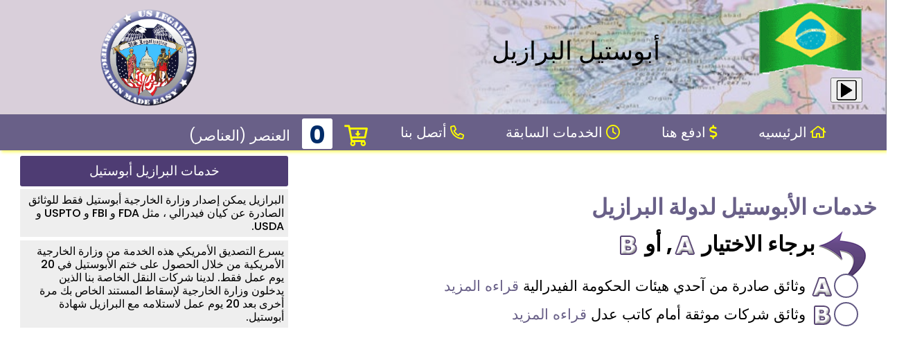

--- FILE ---
content_type: text/html; charset=UTF-8
request_url: https://arabic.uslegalization.com/%D8%A7%D9%84%D8%A8%D8%B1%D8%A7%D8%B2%D9%8A%D9%84
body_size: 7166
content:


<!DOCTYPE html>
<html>

<head>
      <meta charset="utf-8">
      <meta name="viewport" content="width=device-width, initial-scale=1.0">
      <meta name="csrf-token" content="L38ZtxYNRVy0UyOHbVPWcfLgMn3P5NTF50kA7JqT" />
      <meta name="google-site-verification" content="_X5KoS1IDSW6S63KdvwWu9EJSOYUKyN08aDo7Fi9DwE" />

      
      
                  <meta name="description" content="يوفر خدمة الأبوستيل المعجلة للتصديق على الوثائق الفيدرالية والشركات المخصصة للاستخدام في البرازيل أقل سعر مضمون.">
      
                  <!--------- Canonical -------->
            <link rel="canonical" href="https://arabic.uslegalization.com/%D8%A7%D9%84%D8%A8%D8%B1%D8%A7%D8%B2%D9%8A%D9%84" />
            <!--------- End Canonical -------->
            
      <!-------- Hreflang ------->
      <link rel="alternate" href="https://arabic.uslegalization.com/%D8%A7%D9%84%D8%A8%D8%B1%D8%A7%D8%B2%D9%8A%D9%84" hreflang="ar-us" />
      <title>
                              خدمات الأبوستيل لدولة  البرازيل  | توثيق المستندات                  </title>

                        <meta name="robots" content="index,follow">
      
       

      <!-- <link href="content/site.css" rel="stylesheet"> -->

      <!-- <script src="scripts/modernizr-2.8.3.js"></script> -->
      <link href="https://arabic.uslegalization.com/assets/images/favicon/favicon.ico" rel="icon" type="image/x-icon">
      <link href="https://arabic.uslegalization.com/assets/images/favicon/favicon.ico" rel="shortcut icon" type="image/x-icon">
      <link href="https://arabic.uslegalization.com/assets/css/bootstrap.min.css" rel="stylesheet">
     
      <!-- <link rel="stylesheet" href="https://cdnjs.cloudflare.com/ajax/libs/font-awesome/6.1.1/css/all.min.css"> -->

      <!-- <link href="https://cdnjs.cloudflare.com/ajax/libs/font-awesome/4.7.0/css/font-awesome.min.css" rel="stylesheet"
            media="all"> -->
      <link href="https://cdnjs.cloudflare.com/ajax/libs/animate.css/3.5.2/animate.min.css" rel="stylesheet" media="all">

      <link href="https://cdnjs.cloudflare.com/ajax/libs/font-awesome/4.7.0/css/font-awesome.min.css" rel="stylesheet">

      <link href="https://fonts.googleapis.com/css?family=Raleway|Rock+Salt|Source+Code+Pro:300,400,600" rel="stylesheet">

      <link href="https://arabic.uslegalization.com/assets/css/select2.min.css" rel="stylesheet">
      

      <link href="https://fonts.gstatic.com" rel="preconnect">
      <link href="https://fonts.googleapis.com/css2?family=Raleway:ital,wght@0,100;0,200;0,300;0,400;0,500;0,600;0,700;0,800;0,900;1,100;1,200;1,300;1,400;1,500;1,600;1,700;1,800;1,900&amp;display=swap" rel="stylesheet">
      <!-- Bootstrap bootstrap-touch-slider Slider Main Style Sheet -->
      <link href="https://fonts.gstatic.com" rel="preconnect">
      <link href="https://fonts.googleapis.com/css2?family=Libre+Caslon+Display&amp;display=swap" rel="stylesheet">

      <link href="https://arabic.uslegalization.com/assets/css/site-rtl.css?v=1768943425" rel="stylesheet">
      
      <link href="https://arabic.uslegalization.com/assets/css/credit.css?v=1768943425" rel="stylesheet"> 
      
      <link href="https://fonts.googleapis.com" rel="preconnect">
      <link href="https://fonts.gstatic.com" crossorigin rel="preconnect">
      <link href="https://fonts.googleapis.com/css2?family=Montserrat:ital,wght@0,100;0,200;0,300;0,400;0,500;0,600;0,700;0,800;0,900;1,100;1,200;1,300;1,400;1,500;1,600;1,700;1,800;1,900&display=swap" rel="stylesheet">

      <link href="https://cdnjs.cloudflare.com/ajax/libs/font-awesome/6.1.1/css/all.min.css" rel="stylesheet">
      <link href="https://cdnjs.cloudflare.com/ajax/libs/font-awesome/6.1.1/css/fontawesome.min.css" rel="stylesheet">
      <script src="https://cdnjs.cloudflare.com/ajax/libs/jquery/3.1.1/jquery.min.js"></script>
      
      <script src="https://cdnjs.cloudflare.com/ajax/libs/jquery.touchswipe/1.6.18/jquery.touchSwipe.min.js"></script>
      <script src="https://cdnjs.cloudflare.com/ajax/libs/select2/4.0.10/js/select2.full.min.js"></script>

      <link href="https://fonts.googleapis.com" rel="preconnect">
      <link href="https://fonts.gstatic.com" crossorigin="" rel="preconnect">
      <link href="https://fonts.googleapis.com/css2?family=Poppins:ital,wght@0,100;0,200;0,300;0,400;0,500;0,600;0,700;0,800;0,900;1,100;1,200;1,300;1,400;1,500;1,600;1,700;1,800;1,900&amp;display=swap" rel="stylesheet">
      <link href="https://fonts.gstatic.com" rel="preconnect">
      <link href="https://fonts.googleapis.com/css2?family=Courgette&amp;display=swap" rel="stylesheet">
      <link href="https://pro.fontawesome.com/releases/v5.10.0/css/all.css" integrity="sha384-AYmEC3Yw5cVb3ZcuHtOA93w35dYTsvhLPVnYs9eStHfGJvOvKxVfELGroGkvsg+p" crossorigin="anonymous" rel="stylesheet">
      <link href="https://fonts.cdnfonts.com/css/calibri-light" rel="stylesheet">

      
            
      
      
      
      
      
                  <style>
                  .choose{
                        display: flex;
                        align-items: center;
                  }
                  .choose > input{
                        width: 30px;
                        height: 30px;
                  }
                  .choose > label{
                        padding-top: 10px;
                        padding-left: 10px;
                        font-size: 18px;
                        cursor: pointer;
                  }
                  .choose > a{
                        font-size: 20px;
                        padding-left: 5px;
                        color: #523079;
                        font-weight: bold;
                  }

                  .info_A,
                  .info_B,
                  .info_C,
                  .info_D,
                  .info_E,
                  .info_F{
                        display: none;
                        width: 100%;
                  }
                  .info_A ul,
                  .info_B ul,
                  .info_C ul,
                  .info_D ul,
                  .info_E ul,
                  .info_F ul{
                        padding:0 40px;
                  }
                  .info_A > h2,
                  .info_B > h2,
                  .info_C > h2,
                  .info_D > h2,
                  .info_E > h2,
                  .info_F > h2{
                        background-color: #523079;
                        color: #fff;
                        padding: 15px;
                        border-top-left-radius: 9px;
                        border-top-right-radius: 9px;
                  }
                  .info_A .list,
                  .info_B .list,
                  .info_D .list,
                  .info_E .list,
                  .info_F .list{
                        display: grid;
                        grid-template-columns: repeat(3, 1fr);
                        background-color: #9fb2d4c5;
                  }
                  .info_C .list{
                        display: grid;
                        grid-template-columns: repeat(2, 1fr);
                        background-color: #9fb2d4c5;
                  }
                  .choose #C + label{
                        width: 50%;
                  }
                  .choose #E + label{
                        width: 70%;
                  }
                  .info_A .list li,
                  .info_B .list li,
                  .info_C .list li,
                  .info_D .list li,
                  .info_E .list li,
                  .info_F .list li{
                        padding: 10px 0;
                        font-weight: bold;
                        list-style-type: disc;
                  }
            </style>
      
      <style>
            /* .commercial-ques{
            overflow-y: scroll;
            overflow-x: hidden;
            height: 200px;
            padding-left: 28px;
            } */
            .btns{
            /* margin-top: -5%; */
            }
            .moved_table{
            margin-left: -4%;
            width: 55%;
            }
            .title{
            margin-left: -15px;
            }
            @media (max-width: 1700px) and (min-width: 992px){
            .btns{
                  /* margin-top: -100px; */
            }
            }
            @media (max-width: 1400px) and (min-width: 767px){
            .title{
                  margin-left: 150px;
            }
            .ques-container{
                  margin-left: 0;
            }
            .inside-pages .content-container .invoice-row{
                  margin-left: 0;
            }
            .maintit-h1-small{
                  width: 100%;
                  text-align: left;
                  padding-left: 15px;
            }
            }
            @media (max-width: 992px){
            .btns{
                  display: flex;
                  justify-content: flex-start;
                  align-items: center;
                  align-content: flex-start;
                  margin-top: -100px;
            }
            }
            @media (max-width: 767px){
            .maintit-h1-small {
                  margin-top: -55px;
                  margin-left: 50px;
                  font-size: 17px;
                  width: 100%;
            }
            .title{
                  font-size: 16px
                  margin-top: -25px
            }
            .form-control{
                  width: 80%;
            }
            .label.question{
                  font-size: 16px
            }
            /* .select2-container .select2-selection--single{
                  width: 85%;
            } */
            h3.note{
                  font-size: 16px
            }
            /* span.select2{
                  width: 100%;
            } */
            .info{
                  padding: 15px 35px;
            }
            .moved_table{
                  left: 33% !important;
                  top: 77% !important;
                  width: 63% !important;
            }
            .moved_table > table{
                  font-size: 12px
            }
            .btns{
                  display: flex;
                  justify-content: space-around;
                  align-items: center;
                  align-content: flex-start;
                  margin-top: 15%;
            }
            }
      </style>
      
</head>

<body>
                  <header class="nav-header bg-white no-print">
    <div class="page-header small-screen">
        <div class="container-fluid">
            <div class="col-md-3 text-center countainer-2logos-header logo_col">
                <a href="https://arabic.uslegalization.com" class="logo-img-container1">
                    <div class="logo-container-div dc-logo">
                        <img src="https://arabic.uslegalization.com/assets/images/uslegword.png" width="100%" class="">
                        <div class="usl usl-logotxtin"></div>
                    </div>
                </a>
                <a href="#">
                    <img src="https://arabic.uslegalization.com/assets/images/usleg-logo-animated.gif" alt="">
                </a>
            </div>
        </div>
    </div>
    <div id="header_count" style="background-image: url('https://arabic.uslegalization.com/assets/images/afghanistan-map.jpg');">
        <div class="navbar-menu menu2">
            <div class="">
                <div class="row mainhead-div">
                    <div class="col-lg-3 col-md-3 col-sm-3 col-xs-12 logotxt-div logo-img-container2">
                        <img src="https://arabic.uslegalization.com/assets/images/uslegword.png" width="150" class="dc-logo">
                        <div class="usl usl-logotxt"></div>
                    </div>
                    <div class="col-lg-6  col-md-6 col-sm-6 col-xs-7 maintit-div">
                                                    <h1 class="maintit_h1">
                                                                                                            أبوستيل  البرازيل                                                                         <br>
                                                            </h1>
                                            </div>
                                            <div class="col-lg-3 col-md-3 col-sm-3 hidden-sm hidden-xs audflg-div">
                            <img src="https://arabic.uslegalization.com/assets/images/flags/brazil.gif" id="flg-ban" class="img-responsive" alt="">
                            <audio style="display:none;" id="countryAnthem" controls="" preload="auto" autobuffer="" src="https://arabic.uslegalization.com/assets/images/national-anthems/Brazil.mp3"></audio>
                                
                            <button class="mic-div" type="button" onclick="EvalSound('countryAnthem')"
                                style="display: block;">
                                <img src="https://arabic.uslegalization.com/assets/images/playy.png" id="flg-btn" alt="Flag Button">
                            </button>
                        </div>
                                    </div>
            </div>
        </div>
        <script>
            var count = 0;
            function EvalSound(soundobj) {
                count++;
                var thissound = document.getElementById(soundobj);
                if (count % 2 != 0) {
                    $("#flg-btn").attr("src", "https://arabic.uslegalization.com/assets/images/stopp.png");
                    thissound.play();
                }
                else {
                    $("#flg-btn").attr("src", "https://arabic.uslegalization.com/assets/images/playy.png");
                    thissound.pause();
                }
            }
        </script>
    </div>

    <div class="row">
        <div class="col-xs-12">
            <nav class="navbar navbar-expand-lg navbar-inverse navinv-nav">
                <div class="navbar-header">
                    <button type="button" class="navbar-toggle collapsed" data-toggle="collapse" data-target="#bs-example-navbar-collapse-1" aria-expanded="false">
                        <span class="sr-only">Toggle navigation</span>
                        <span class="icon-bar"></span>
                        <span class="icon-bar"></span>
                        <span class="icon-bar"></span>
                    </button>
                    <div class="collapse navbar-collapse" id="bs-example-navbar-collapse-1">
                        <ul class="nav navbar-nav" id="nav_ul">
                            <li id="homeLink" class="nav-item">
                                <a href="https://arabic.uslegalization.com/">
                                    <i class="fas fa-home"></i> الرئيسيه
                                </a>
                            </li>
                            <li id="aboutLink" class="nav-item">
                                <a href="https://arabic.uslegalization.com/pay">
                                    <i class="fas fa-dollar-sign"></i> ادفع هنا
                                </a>
                            </li>
                            <li id="historyLink" class="nav-item">
                                <a href="https://arabic.uslegalization.com/history" target="_blank">
                                    <i class="fa-regular fa-clock"></i> الخدمات السابقة
                                </a>
                            </li>
                            <li id="contactLink" class="nav-item">
                                <a href="https://arabic.uslegalization.com/mailing">
                                    <i class="fas fa-phone-alt"></i> أتصل بنا
                                </a>
                            </li>
                            <li class="cart-div" class="nav-item">
                                <a href="https://arabic.uslegalization.com/cart" style="padding:0px">
                                    <i class="fa fa-solid fa-cart-arrow-down"></i>
                                    <span class="cart-num">
                                                                                                                        0
                                    </span>
                                    <span>العنصر (العناصر)</span>
                                </a>
                            </li>
                        </ul>
                    </div>
                </div>
            </nav>
        </div>
    </div>
    
    <style>
        .navbar-nav{
            display:flex;
            flex-direction:row;
            text-decoration:none;
        }
        /* .usl-logotxt{
            right: 19px;
        } */
        @media (max-width: 767px){
            .navbar-nav{
                flex-direction: column;
                padding-left: 20px;
            }

            .maintit-div{
                display: none;
            }
        }
    </style>

</header>              <main class="main-case-apostille" style="">
        <div id="DocCasesDivId" class="inside-pages">
            <div class="container-fluid maincont-div">
                
                                    <div class="content-container nonHague">
                                                <div class="row">
                            <div class="col-md-8 contentCOntainer">
                                <div class="row flexOrder mt-5">
                                    <div class="col-md-12  flag-container">
                                        <h2 class="maintit-h1 country-title">
                                                                                            خدمات الأبوستيل لدولة  البرازيل 
                                                                                    </h2>
                                        <img src="https://arabic.uslegalization.com/assets/images/countryflags/afghanistan-flags-cat.png" class="img-responsive count-img">
                                    </div>
                                </div>
                                <div class="row m-0">
                                    <div class="doc-titdiv">
                                        <img class="docarr-img" src="https://arabic.uslegalization.com/assets/images/docarrow-img2.png" alt="Document Arrow">
                                        <span>
                                            برجاء الاختيار
                                                                                                                                                <img src='https://arabic.uslegalization.com/assets/images/imgDoc1.png' class="numdoc-img" alt="Document Number">,
                                                                                                                                                                                                أو 
                                                    <img src='https://arabic.uslegalization.com/assets/images/imgDoc2.png' class="numdoc-img" alt="Document Number">
                                                                                                                                    </span>
                                    </div>
                                    
                                                                        <div class="sub-invoice-arround-cases"></div>
                                        <input type="hidden" name="_token" value="L38ZtxYNRVy0UyOHbVPWcfLgMn3P5NTF50kA7JqT">                                        
                                        <div class="linkedDoucment2 DocumentOL row m-0">
                                            <div class="document-case">
                                                <input type="hidden" name="country-id" value="20">
                                                                                                <form action="https://arabic.uslegalization.com/submit-single-case" method="post">
                                                    <input type="hidden" name="_token" value="L38ZtxYNRVy0UyOHbVPWcfLgMn3P5NTF50kA7JqT">                                                                                                                                                                    <div class="form-group">
                                                            <div>
                                                                <input type="radio" name="singleCaseIsSet" class="doc-type" value="1341" id="select_A">
                                                            </div>
                                                            <label class="subHeader" style="cursor: pointer;">
                                                                <img src='https://arabic.uslegalization.com/assets/images/imgDoc1.png' class="DocumentsImg" alt="Document Img">
                                                                                                                                                                                                                                                                            وثائق 
                                                                                                                                                                                                                                                                                                                                                    صادرة 
                                                                                                                                                                                                                                                                                                                                                    من 
                                                                                                                                                                                                                                                                                                                                                    آحدي 
                                                                                                                                                                                                                                                                                                                                                    هيئات 
                                                                                                                                                                                                                                                                                                                                                    الحكومة 
                                                                                                                                                                                                                                                                                                                                                    الفيدرالية 
                                                                                                                                                                                                                                                                                                                                            <a role="button" id="select_readmore_A" style="color:#696088;">قراءه المزيد</a>
                                                                                                                            </label>
                                                        </div>
                                                                                                                    <div class="info_A">
                                                                <h2>وثيقة موثقة ل  البرازيل </h2>
                                                                <div class="list">
                            <ul>
                                <li>شهادة للحكومة الاجنبية</li>
                                <li>شهادة المنتجات الدوائية/ الصيدلانية</li>
                                <li>شهادة التصدير(للمنتجات غير مسموح ببيعها داخل الولايات المتحدة)</li>
                                <li>شهادة البيع الحر الصادرة من وكالة الأغذية والعقاقير الأمريكية</li>
                                <li>شهادة الصحة الحيوانية الصادرة من وزارة الزراعة الأمريكية</li>
                                <li>شهادة تسجيل العلامات التجارية الصادرة من مكتب الولايات المتحدة لبراءات الأختراع والعلامات التجارية</li>
                            </ul>

                            <ul>
                                <li>وثائق وكالة حماية البيئة الأمريكية</li>
                                <li>وثائق التصدير الخاصة بالمنتجات الحيوانية</li>
                                <li>نسخة موثقة من شهادة التجنيس الصادرة من وكالة الامن القومي الأمريكي</li>
                                <li>شهادة الصحة النباتية</li>
                                <li>شهادة الصحيفة الجنائية الصادرة من مكتب التحقيقات الفيدرالية</li>
                                <li>شهادة تسجيل براءات الأختراع الصادرة من مكتب الولايات المتحدة لبراءات الأختراع والعلامات التجارية</li>
                            </ul>
                        </div>

                                                            </div>
                                                                                                                                                                                                                                                                                    <div class="form-group">
                                                            <div>
                                                                <input type="radio" name="singleCaseIsSet" class="doc-type" value="1338" id="select_A">
                                                            </div>
                                                            <label class="subHeader" style="cursor: pointer;">
                                                                <img src='https://arabic.uslegalization.com/assets/images/imgDoc2.png' class="DocumentsImg" alt="Document Img">
                                                                                                                                                                                                                                                                             
                                                                                                                                                                                                                                                                                                                                                    وثائق 
                                                                                                                                                                                                                                                                                                                                                    شركات 
                                                                                                                                                                                                                                                                                                                                                    موثقة 
                                                                                                                                                                                                                                                                                                                                                    أمام 
                                                                                                                                                                                                                                                                                                                                                    كاتب 
                                                                                                                                                                                                                                                                                                                                                    عدل 
                                                                                                                                                                                                                                                                                                                                            <a role="button" id="select_readmore_C" style="color:#696088;">قراءه المزيد</a>
                                                                                                                            </label>
                                                        </div>
                                                                                                                    <div class="info_C">
                                                                <h2>وثيقة مصدقة من وزير الخارجية</h2>
                                                                <div class="list">
                            <ul>
                                <li>إفادة او شهادة قانونية</li>
                                <li>عقود وإتفاقيات الشركات</li>
                                <li>نقل الملكية، تكليف</li>
                                <li> المراسلات التجارية وخطابات العمل</li>
                                <li>شهادة الوضع القانوني</li>
                                <li>الوكالات القانونية</li>
                                <li>إتفاقيات وعقود الموزعين</li>
                                <li>خطابات التفويض</li>
                                <li>نسخة من شهادات وعقود تأسيس الشركات</li>
                            </ul>

                            <ul>
                                <li>نسخة من عقد تأسيس الشركات</li>
                                <li>نسخة من شهادات التعديل</li>
                                <li>نسخة من شهادة حسن سير وسلوك</li>
                                <li>شهادات وعقود تأسيس الشركات</li>
                                <li>نسخة من شهادة الدمج التجاري</li>
                                <li>نسخة من شهادة التسجيل</li>
                                <li>نسخة من لوائح الشركات</li>
                                <li>نسخة من قرارات اللجنة أو مجلس الأدارة</li>
                                <li>نسخة من ترخيص مزاولة الاعمال التجارية</li>
                            </ul>

                            <ul>
                                <li>نسخة من شهادة الوجود القانوني</li>
                                <li>نسخة من شهادة الأشغال الوظيفى</li>
                                <li>نسخة من نقل ملكية وتعيين براءات الأختراع</li>
                                <li>نسخه من شهادة نقل ملكية العلامات التجارية</li>
                                <li>صحيفة البيانات الألكترونية</li>
                                <li>وثيقة البيع الحر</li>
                                <li> شهادة التحليل</li>
                                <li>نسخة من الوثائق الصادرة من هيئه الأغدية والعقاقير الامريكية</li>
                                <li> نسخة من شهادة الأيزو</li>
                            </ul>
                        </div>

                                                            </div>
                                                                                                                                                                                                                        <input type="hidden" name="countryIdFromCase" value="20">
                                                </form>
                                            </div>
                                        </div>
                                        
                                </div>
                            </div>
                            <div class="col-md-4 mt-5 asideContainer">
                                <div class="aside">
                                                                            <h2>خدمات  البرازيل  أبوستيل</h2>
                                        <p>
                                             البرازيل  يمكن إصدار وزارة الخارجية أبوستيل فقط للوثائق الصادرة عن كيان فيدرالي ، مثل FDA و FBI و USPTO و USDA.
                                        </p>
                                        <p>
                                            يسرع التصديق الأمريكي هذه الخدمة من وزارة الخارجية الأمريكية من خلال الحصول على ختم الأبوستيل في 20 يوم عمل فقط. لدينا شركات النقل الخاصة بنا الذين يدخلون وزارة الخارجية لإسقاط المستند الخاص بك مرة أخرى بعد 20 يوم عمل لاستلامه مع
                                             البرازيل  شهادة أبوستيل.
                                        </p>
                                        
                                </div>
                            </div>
                        </div>
                    </div>
                            </div>
        </div>
    </main>

    <style>
        .upper-info{
            background-color: #eee;
            padding: 15px;
            margin: 15px 0;
            font-size: 18px;
            border-radius: 3px;
        }
        @media screen and (max-width: 504px){
            .doc-titdiv span{
                font-size: 20px
            }
            .document-case .subHeader{
                font-size: 18px;
                margin-left: 5px;
            }
            .aside{
                margin-top: -240px
            }
            #DocCasesDivId .aside p{
                font-size: 15px
            }
            .asideContainer{
                margin-top: 90px !important;
            }
        }
    </style>
    <script>
        $('#select_readmore_A').on('click', function(){
            $('.info_A').fadeToggle();
        })

        $('#select_readmore_B').on('click', function(){
            $('.info_B').fadeToggle();
        })

        $('#select_readmore_C').on('click', function(){
            $('.info_C').fadeToggle();
        })

        $('#select_readmore_F').on('click', function(){
            $('.info_F').fadeToggle();
        })
    </script>

<footer class="footer mt-1 p-2 no-print">
      <div class="mainfoot-div">
            <div class="container-fluid">
                  <div class="row">
                        <div class="col-sm-7 col-md-8">
                            <p style="float: left;">   © جميع الحقوق محفوظة  US Legalization 2026.</p>
                        </div>
                        <div class="col-sm-5 col-md-4" style="padding-right: 40px;">
                              <ul class="social_footer_ul">
                                  <li><a href="https://www.linkedin.com/company/uslegalization/" target="_blank"><i class="fa-brands fa-linkedin-in"></i></a></li>
                                  <li><a href="https://www.facebook.com/uslegalization/" target="_blank"><i class="fa-brands fa-facebook-f"></i></a></li>
                                  <!-- <li><a href="#"><i class="fa-brands fa-twitter"></i></a></li>
                                  <li><a href="#"><i class="fa fa-rss color-fa"></i></a></li> -->
                              </ul>
                        </div>
                  </div>
            </div>
      </div>
</footer>

<script src="https://arabic.uslegalization.com/assets/js/jquery-3.3.1.min.js"></script>
<script src="https://arabic.uslegalization.com/assets/js/select2.min.js"></script>
    <script src="https://arabic.uslegalization.com/assets/js/bootstrap.min.js"></script>
<script src="https://arabic.uslegalization.com/assets/js/request.js"></script>
<script src="https://arabic.uslegalization.com/assets/js/main.js?v=1768943425"></script>
<script src="https://arabic.uslegalization.com/assets/js/html2canvas.js"></script>
<script src="https://arabic.uslegalization.com/assets/js/jquery.mask.min.js"></script>
<script>
    $(document).on('click', '#ContinueToShipping', function(){
        window.location.href = 'shipping';
    });
    $('.remove-from-table').remove();
    function show_loader(){
        $(".bg_loader").remove();
        $("body").append("<div class=\"bg_loader\"><div class=\"loader\"></div></div>");
        $(".bg_loader").removeAttr("style");
    }

    function hide_loader(){
        $(".bg_loader").remove();
        if($("button[type=submit]").is(":hidden")){
            $("button[type=submit]").show();
        }
    }

    </script>




    <script>
        $(document).on('keypress', function(e){
            if (e.which == '13') {
                e.preventDefault();
            }
        });

        $(document).on('click', '#confirm-purchase', function() {
            $('.payment-loader').show();
            $.ajax({
                url: "https://arabic.uslegalization.com/api/check-double",
                method: 'POST',
                data: {
                    _token: "L38ZtxYNRVy0UyOHbVPWcfLgMn3P5NTF50kA7JqT",
                    cardNumber: $('[name="cardNumber"]').val(),
                    month: $('[name="month"]').val(),
                    year: $('[name="year"]').val(),
                    owner: $('[name="owner"]').val(),
                    cvv: $('[name="cvv"]').val() || '',
                firstName: "",
                lastName: "",
                address: "",
                country: "",
                state: "",
                city: "",
                telephone: "",
                email: "",
                    zipcode: "",
                },
                success: function(response){
                    console.log(response);
                    if(response.IsDouble == true) {
                        let text = `Our system shows that you previously paid $${response.Amount} with Invoice no ${response.HFRequestNo} on ${response.LastRequestDate.replace('T00:00:00', ' ')} \n
                                    Do you want to make a new payment`;
                        if (confirm(text) == true) {
                            $('#confirm-purchase').parents('form').submit();
                        } else {
                            $('.payment-loader').hide();
                            // window.reload();
                        }
                    } else {
                        $('#confirm-purchase').parents('form').submit();
                    }
                }
            });
        });
    </script>





 

                                                
<script>
    $(document).ready(function(){
        // $("#cardNumber").mask('0000 0000 0000 0000');
        $(document).on('keyup', '#cvv', function() {
            var val = $(this).val();
            if (val == "") {
                $('.cvv_card span').html("000");
            } else {
                $('.cvv_card span').html(val);
            }
        });
        $("#cvv").mask('0000000');
    });
</script>


</body>

</html>


--- FILE ---
content_type: text/css
request_url: https://arabic.uslegalization.com/assets/css/site-rtl.css?v=1768943425
body_size: 36111
content:
*{
    box-sizing: border-box;
    direction: rtl;
}
body {
    direction: rtl;
    font-family: -apple-system, BlinkMacSystemFont, "Segoe UI", Roboto,"Helvetica Neue", Arial, sans-serif, "Apple Color Emoji","Segoe UI Emoji", "Segoe UI Symbol";
    font-size: 16px;
    font-weight: 400;
    line-height: 1.6;
    color: rgb(0, 0, 0);
    padding-top: 0px;
    overflow-x: hidden;
    background: white;
    font-family: "Poppins";
}
main{
    min-height: calc(100vh - 290px)
}
.column-index-content-nextto-ads {
    display: flex;
    flex-direction: column;
    justify-content: space-between;
    height: auto;
}
.div-contains-table-nextto-ads {
    display: flex;
    flex-wrap: wrap;
    margin-bottom: 20px;
}
.countainer-2logos-header {
    display: flex;
    align-items: center;
    justify-content: space-around;
}
.icon-image-arrange {
    width: 100%;
}
.countriesdiv-bad-id-usage td {
    display: inline-block;
    padding-bottom: 0;
    padding: 5px;
    background: #eee;
    border-top: 1px solid white;
    font-family: sans-serif;
    color: rgb(7, 8, 92);
}
@font-face {
    font-family: "Courgette-Regular";
    src: url("../fonts/Courgette-Regular.ttf") format("truetype");
}
.body-content {
    padding-left: 15px;
    padding-right: 15px;
}
.btn-primary {
    color: #fff;
    /* background-color: #002c69;
    border-color: #204d74; */
    background-color: #5cb85c;
}
.page-header {
    margin: 0px;
    border-bottom: none;
    background-color: rgb(255, 255, 255);
}
.dl-horizontal dt {
    white-space: normal;
}
.yellow-text {
    font-size: 30px;
    color: firebrick;
}
.page-header img.mail-img {
    position: absolute;
    right: 4px;
    top: 59px;
    width: 209px;
}
p {
    word-break: break-word;
}
::-webkit-scrollbar-thumb {
    background: rgb(98 89 131);
    height: 50px;
}
p {
    margin: 0px 0px 5px;
    font-size: 17px;
    font-weight: 500;
}
.large-row {
    min-height: calc(100vh - 123px);
}
.position-relative {
    position: relative !important;
}
.map {
    position: absolute;
    top: 0px;
    left: 0px;
    z-index: 0;
    width: 100%;
    height: 100%;
}
.map iframe {
    width: 100%;
    border: 0px;
}
.map-box {
    max-width: 304px;
    top: 117px;
    background-color: rgb(215, 30, 40);
    margin: 0px 10px;
    padding: 5px 10px 10px;
    box-shadow: rgba(0, 0, 0, 0.3) 0px 1px 4px -1px;
    border-radius: 2px;
    color: rgb(255, 255, 255);
    position: relative;
    font-size: 16px;
}
h5.heading {
    font-size: 21px;
}
.btn-responsive {
    overflow-wrap: break-word;
    width: 94%;
    white-space: normal !important;
}
.legcou-tbl th, .legcou-tbl td {
    width: 10%;
    border: 2px solid white;
    padding: 4px;
    border-top: 1px solid gainsboro;
}
.legcou-tbl th, .legcou-tbl td a{
    display: block;
}
.maintit-h2 {
    font-size: 28px;
    font-weight: bold;
}
.subtit-h2 {
    font-size: 37px;
    text-transform: uppercase;
    font-weight: bold;
}
.legcou-tbl .btn, .font-sen .btn {
    font-size: 16px;
    padding: 9px 0px;
    border: 0;
    background-color: rgb(249 249 249);
    color: rgb(45 97 135);
    border-top: 2px solid rgb(122 121 149);
    outline: 0px;
    border-radius: 0;
    width: 98%;
    font-family: "Poppins";
}
.legcou-tbl .nonhagbor:hover, .btn.nonhagbor:hover {
    font-weight: 500;
    color: white;
    background-color: rgb(155 154 191) !important;
    border-color: rgb(236 237 218) !important;
}
.navbar-inverse .navbar-header {
    background-color: #696088;
    border-radius: 0px;
    margin-bottom: 0px;
    border: 0px;
    width: 100%;
    box-shadow: 2px 3px 4px #fdfd79;
}
.navbar-inverse .navbar-brand {
    color: rgb(255, 191, 191);
}
.navbar-inverse .navbar-nav > li > a {
    color: rgb(255, 255, 255);
}
.navbar-inverse .navbar-nav > .active > a, .navbar-inverse .navbar-nav > .active > a:focus, .navbar-inverse .navbar-nav > .active > a:hover {
    padding-bottom: 18px;
    color: rgb(249, 249, 249);
    background-color: rgb(0, 44, 105);
}
.maintit-h1 {
    font-size: 32px;
    /* margin-top: -30px; */
    color: #696088;
    font-weight: bold;
}
.maintit-h1-small i {
    margin-right: 12px;
}
.maintit-h1-small {
    font-size: 33px;
    z-index: 16;
    position: relative;
    border-radius: 6px;
    margin-top: -33px;
    margin-bottom: 33px;
    text-align: right;
    padding-left: 26px;
    font-family: "Poppins", sans-serif;
    color: #2a388c;
}
@media (max-width:1400px) {
    .maintit-h1-small{
        font-size: 25px;
    }
}
img.lowpric-img {
    margin: auto auto 0px;
}
.mainhd-div {
    padding: 0px 10px;
    background-color: transparent;
    color: rgb(0, 0, 0);
    margin-bottom: 0px;
    margin-top: 5px;
    border-radius: 0px !important;
}
.mainhd-div h1 {
    font-size: 27px;
}
@font-face {
    font-family: SIMSUN;
    src: url("../fonts/SIMSUN.ttf") format("truetype");
}
@font-face {
    font-family: signature;
    src: url("../fonts/Airin.ttf") format("truetype");
}
#signature-text {
    font-family: signature;
    font-size: 44px;
    padding-left: 12px;
    margin-top: -12px;
    text-transform: capitalize;
}
.contxt-p {
    font-size: 25px;
    font-family: SIMSUN;
}
.contxt-ul {
    font-size: 20px;
    padding: 22px 0px;
    color: rgb(215, 30, 40);
}
.contxt-ul li {
    list-style: none;
    font-size: 15px;
    line-height: 1.2;
    margin-bottom: 22px;
}
.contxt-ul li span {
    color: rgb(0, 0, 0);
    line-height: 0;
}
.maincont-div {
    background-size: contain;
    background-attachment: fixed;
}
.reqView h2 {
    color: #e9382b;
    margin: 15px;
    text-transform: capitalize;
}
.reqView h2 i {
    margin-right: 12px;
}
.fdxcont-div {
    border-radius: 5px;
    margin: 40px auto;
    background-color: rgb(245, 245, 237);
    padding: 5px 20px;
    box-shadow: rgb(163, 161, 161) 0px 0px 2px 1px;
}
.hagbor2 {
    border: 2px solid rgb(148, 148, 148) !important;
}
.btn.nonhagbor {
    border: 0;
    border-top: 2px solid rgb(255 152 45);
    background-color: rgb(249 249 249) !important;
    color: black;
    transition: 1s all ease;
}
.hagbor {
    border: 2px solid rgb(138, 180, 225);
}
ul {
    padding-left: 23px;
}
ul li {
    list-style: outside square;
    background: transparent;
    text-align: right;
}
.mainhead-div a {
    color: rgb(245, 245, 237);
}
.mainfoot-div {
    background-color: rgb(98 89 131);
    padding: 0 0px;
    border-top: 2px solid #b9b0c4;
    color: white;
    margin-top: 5px;
}
.slctcou-p {
    color: rgb(245, 245, 237);
    font-size: 20px;
}
.mainfoot-div p {
    padding: 17px 0px;
    margin-bottom: 0px;
    font-weight: normal;
}
h3.maintit-h3 {
    font-size: 18px;
    text-transform: uppercase;
    line-height: 29px;
    color: rgb(255, 255, 255);
    font-weight: 600;
    position: relative;
}
h3.maintit-h3::before {
    content: "";
    height: 2px;
    position: absolute;
    background-color: rgb(245, 245, 237);
    top: 80px;
}
h3.chtop {
    margin-bottom: 20px;
}
h3.chtop::before {
    top: 26px !important;
}
h4 {
    margin-top: 30px;
    font-size: 18px;
    line-height: 1.2;
    font-weight: bold;
    color: rgb(42, 56, 140);
}
.red {
    background: rgb(0, 44, 105);
    color: rgb(253, 253, 253);
    transition: all 0.2s ease-out 0s;
    min-height: 0px;
    min-width: 0px;
    margin: 0px;
    border: 2px solid rgb(0, 44, 105);
    font-size: 17px;
}
.red:hover {
    background-color: rgb(23, 79, 156);
    border-color: gainsboro;
    color: rgb(255, 255, 255) !important;
}
.txtsz-btn {
    font-size: 18px;
}
.addtit-b {
    font-size: 16px;
}
.getst-btn {
    background: rgb(255, 231, 151);
    color: rgb(16, 16, 16);
    transition: all 0.2s ease-out 0s;
    min-height: 0px;
    min-width: 0px;
    border-width: 0px;
    margin: auto;
    letter-spacing: 0px;
    font-size: 19px;
    box-shadow: rgb(156, 156, 156) 2px 2px 2px;
}
.prices-tbl {
    font-size: 18px;
}
.frmgrp-row {
    font-size: 17px;
}
.modpop-div {
    border-bottom: none !important;
}
.close-btn {
    font-size: 46px;
}
.order-btn {
    background: rgb(42 56 140);
    border: 0px;
    color: rgb(255 255 255);
    transition: all 0.2s ease-out 0s;
    min-height: 0px;
    min-width: 0px;
    margin: 15px auto 2px;
    letter-spacing: 0px;
    font-size: 31px;
    padding: 5px 45px;
    width: 200px;
}
.contfrm-lbl {
    font-weight: normal;
    font-size: 19px;
    display: inline;
}
.red-clr {
    color: rgb(215, 30, 40) !important;
}
.yellow-clr {
    color: rgb(255, 245, 212) !important;
}
.count-img {
    margin: 0px auto 32px;
    position: absolute;
    top: -25px;
    right: 28px;
    z-index: 0;
    width: 165px;
}
.mainhead-div ul {
    padding-left: 20px;
}
.mainhead-div ul li {
    list-style: outside square;
}
.mainhead-div ul li a {
    color: rgb(231, 231, 231);
    line-height: 28px;
}
.mainhead-div p span {
    font-weight: 600;
}
.searchbox {
    background-color: rgb(245, 245, 237);
    border-radius: 0px;
}
#search input.blur, #search input.searchbox {
    color: rgb(191, 13, 62);
}
.glyphicon-search {
    color: rgb(191, 13, 62);
}
.search-btn {
    background-color: rgb(245, 245, 237);
    border-radius: 0px;
}
.gndata-tbl {
    margin-top: 50px;
}
.othdata-tbl {
    margin-top: 198px;
}
.pricdoc-tbl td {
    padding: 0px !important;
    border: none !important;
    vertical-align: middle !important;
}
.pricdoc-tbl td label span {
    color: rgb(213, 44, 83);
    font-size: 28px;
    text-shadow: rgb(0, 0, 0) 1px 1px 1px;
}
.pricdoc-tbl td label {
    font-size: 21px;
    text-transform: none;
    font-weight: normal;
}
.pricdoc-tbl td:first-child::after {
    position: absolute;
    content: "";
    width: 1px;
    height: 36px;
    background-color: rgb(217, 206, 209);
    right: 48%;
    top: 25%;
    transform: translateY(-50%);
}
.subtit-h3 {
    color: rgb(255 255 255);
    font-size: 34px;
    text-transform: capitalize;
    letter-spacing: -1px;
    position: relative;
    padding-bottom: 14px;
}
.subtit-h3::after {
    width: 84px;
    background: rgb(0, 44, 105);
    height: 3px;
    position: absolute;
    left: 5px;
    bottom: -6px;
}
.prictot-div {
    font-size: 15px;
    background: white;
    z-index: 1;
    border: 0;
}
.prictot-div td {
    padding: 7px 5px !important;
    vertical-align: middle !important;
    font-size: 19px;
}
.prictot-div th {
    background: #696088;
    color: white;
    font-weight: normal;
    font-size: 19px;
}
hr {
    margin: 0px;
}
.blue-clr {
    color: rgb(17, 97, 178);
}
.caldoc-div #daynumber {
    padding-top: 15px !important;
    padding-bottom: 15px !important;
}
#todaycalendarbox1 {
    top: 82px;
    background: white;
    border-radius: 30px;
    top: 12px;
    left: 9px;
    position: relative;
}
#todaycalendarbox1 p#weekday {
    color: rgb(0, 44, 105);
    font-size: 21px;
    text-align: center;
    margin: 0px;
    border-bottom-left-radius: 16px;
    border-bottom-right-radius: 16px;
    line-height: 1;
    border: 1px solid gainsboro;
    padding-bottom: 13px;
    text-transform: capitalize;
    font-weight: bold;
}
#todaycalendarbox p {
    box-shadow: rgb(128, 128, 128) 5px 5px 10px;
    z-index: 1;
    width: 100%;
}
#todaycalendarbox1 p#daynumber {
    background-color: rgb(99 99 99);
    text-align: center;
    font-size: 25px;
    margin: 0px;
    color: rgb(253, 253, 253);
    border-top-left-radius: 0.2em;
    border-top-right-radius: 0.2em;
    text-transform: uppercase;
    position: relative;
}
#todaycalendarbox p#monthname {
    font-size: 16px;
    text-align: center;
    font-weight: bold;
    color: rgb(250, 255, 251);
    background-color: rgb(180, 49, 55);
    margin: 0px;
    padding: 0.1em 0.5em;
    border-bottom-left-radius: 1em;
    border-bottom-right-radius: 1em;
}
.calend-p {
    padding-top: 6px !important;
    padding-bottom: 9px !important;
}
.caltxt-p {
    font-size: 22px;
    margin-bottom: 15px;
    color: rgb(47, 18, 19);
}
#OtherCountryDiv {
    margin-top: 25px;
    margin-bottom: 45px;
    background-color: rgb(253, 253, 253);
    border-radius: 10px;
    border: 1px solid gainsboro;
    padding: 22px;
}
.calw-div {
    width: 80%;
    margin: auto;
}
.start-btn {
    font-size: 20px;
    padding: 8px 55px;
    background-color: rgb(215, 30, 40);
}
.fedxrd-inp {
    width: 20px;
    height: 20px;
    position: relative;
    top: 4px;
    margin-right: 15px;
}
.arbch-lbl {
    margin-top: 15px;
}
.othco-lbl {
    font-size: 24px;
    text-align: center;
}
.modfoot-btn {
    margin-bottom: 20px;
    text-align: center !important;
    border-top: none !important;
}
.quest-lbl {
    margin-bottom: 15px;
    font-size: 18px;
}
.ysz-btn {
    font-size: 20px;
    padding: 10px 25px;
    background-color: rgb(235, 27, 37);
}
.nsz-btn {
    font-size: 20px;
    padding: 10px 25px;
}
.pribg-tr {
    background-color: rgb(244, 244, 242);
}
.pribg-tr > tbody > tr > td {
    padding: 7px;
}
.order-form .select2-container {
    width: 66% !important;
}
label {
    font-weight: normal;
}
.docfrm-lbl {
    font-size: 23px;
    margin-top: 1em;
}
#cartDetId_li {
    position: relative;
    top: -15px;
}
.cartnum-spn {
    position: absolute;
    font-size: 27px;
    right: 8px;
    color: rgb(255, 255, 255);
    padding: 1px 6px;
    border-radius: 4px;
    top: -3px;
}
.cartnum-div {
    margin-top: 13px;
    display: inline-block;
    width: 130px;
    position: relative;
}
.cartnum-div img {
    margin: auto;
    width: 326px;
}
.shopcart-fa {
    font-size: 36px;
    position: relative;
    top: 6px;
}
.delete-fa {
    font-size: 25px;
    color: red;
}
.prictbl-div {
    margin-bottom: 0px;
    margin-top: 25px;
    background: white;
}
.prictbl-div td {
    padding: 3px 6px !important;
    vertical-align: middle !important;
}
.prictbl-div td span {
    color: rgb(213, 44, 83);
    font-size: 25px;
    text-shadow: rgb(0, 0, 0) 1px 1px 1px;
}
.arrw-fa {
    margin-left: 7px;
    font-size: 28px !important;
}
.arrow-img {
    position: relative;
    margin-top: -8px;
    float: left; 
    width: 80px;
    left: 34px;
    z-index: 1000;
}
.tit-p {
    font-size: 21px;
    color: rgb(215, 30, 40);
    text-decoration: underline;
}
#countId-div .select2-container--default .select2-selection--single {
    font-size: 35px;
    border-radius: 7px;
    outline: none;
    height: 45px !important;
}
.select2-container .select2-selection--single {
    font-size: 20px;
    padding: 10px 5px;
    background-color: rgb(251 251 251) !important;
    height: 55px !important;
    outline: 3px solid#7c7c7c;
    border-radius: 0;
    -webkit-border-radius: 0;
    -moz-border-radius: 0;
    -ms-border-radius: 0;
    -o-border-radius: 0;
}
#select2-Count-results .select2-results__option {
    padding: 0px 15px;
    font-size: 27px;
}
.otherDocumnets {
    width: 77%;
    margin: auto;
    overflow: hidden;
}
.social_footer_ul {
    display: flex;
    justify-content: right;
    align-items: center;
    list-style-type: none;
    padding-left: 0px;
    margin-left: auto;
    height: 100%;
    margin-bottom: 0;
}
.footer {
    z-index: 1;
}
.paymentMethod{
    padding: 15px 50px;
}
#divbillingcheck{
    margin-top: 10%;
}
.container-fluid {
    padding-bottom: 5px;
}
.footer .row {
    display: flex;
    justify-content: space-between;
}
@media (max-width: 1400px) and (min-width: 991px) {
    .contentCOntainer{
        padding-top: 56px;
    }
}
.social_footer_ul li {
    padding-left: 10px;
    padding-top: 0px;
    float: right; 
    list-style: none;
}
.social_footer_ul li a {
    color: rgb(215, 30, 40);
    border: 1px solid rgb(204, 204, 204);
    padding: 8px;
    border-radius: 50%;
}
.social_footer_ul li i {
    width: 20px;
    height: 20px;
    text-align: center;
    color: white;
}
.email-img {
    margin: 1px auto auto;
    text-align: center;
    display: block;
    width: 210px;
}
.emltxt-p {
    font-size: 18px;
    font-style: italic;
    text-align: center;
}
.contfrm-inp {
    height: 31px;
    padding-left: 5px;
    border-radius: 3px;
}
.row-flex {
    display: flex;
    justify-content: space-between;
}
.subtit-txt {
    font-size: 23px;
    font-style: italic;
    color: rgb(215, 30, 40);
    text-decoration: underline;
}
.frmtit-h2 {
    font-size: 29px;
    border-bottom: 2px solid gainsboro;
    padding-bottom: 21px;
    width: 31%;
    margin: auto auto 36px;
}
#shiptypesdiff {
    margin-top: 20px;
}
#canclBtnId {
    margin-top: 15px;
}
.modhd-div {
    background-color: rgb(51, 122, 183);
    padding: 10px 15px;
    font-size: 17px;
    color: rgb(255, 255, 255);
}
.modhd-div .close {
    color: rgb(255, 255, 255);
    font-size: 35px;
}
.modtit-h4 {
    color: rgb(255, 255, 255);
    font-size: 22px;
}
.modcont-p {
    font-size: 20px;
}
.edtit-btn {
    font-size: 17px;
}
.carousel-inner > .item {
    height: auto;
    min-height: 215px;
}
.bs-slider > .carousel-inner > .item > img, .bs-slider > .carousel-inner > .item > a > img {
    display: none;
}
.bs-slider, .bs-slider .bs-slider-overlay {
    background: transparent;
}
.slide-text > h1, .slide-text > p {
    color: rgb(0, 0, 0);
    margin-bottom: 0px;
}
.slide-text h1 {
    font-size: 35px;
    margin-bottom: 0px;
    margin-top: 5px;
    line-height: 45px;
}
.slide-text h2 {
    font-size: 35px;
    margin-bottom: 0px;
    margin-top: 15px;
    line-height: 20px;
}
.slide-text h3 {
    font-size: 59px;
    margin-bottom: 20px;
    margin-top: 0px;
}
.slide-text h4 {
    font-size: 53px;
}
.slide-text {
    top: 0%;
    padding-top: 0px;
}
.slide-text > p {
    font-size: 1.8em;
    line-height: 43px;
}
.mainslider-div .carousel-control.right {
    background-image: linear-gradient(to right,rgba(0, 0, 0, 0) 0px,rgba(231, 231, 231, 0) 100%);
}
.mainslider-div .carousel-control.left {
    background-image: linear-gradient(to left,rgba(0, 0, 0, 0) 0px,rgba(231, 231, 231, 0) 100%);
}
.vertfrm-txtt {
    text-align: center;
    vertical-align: middle;
    width: 47px;
    margin-right: 15px;
    padding-left: 0px;
    padding-right: 0px;
    padding-top: 16px;
    color: red;
    margin-top: -60px;
    -webkit-text-stroke: 1px black;
    font-weight: bold;
    font-style: normal;
    font-size: 1.1em;
    white-space: nowrap;
    transform: rotate(-90deg);
    letter-spacing: 0.7px;
}
.accpay-div {
    font-size: 33px;
    margin-top: 0px;
}
.accpay-div div {
    display: inline-block;
}
.txtspn1 {
    font-size: 1.02em;
}
.txtspn2 {
    font-size: 1em;
}
.txtspn3 {
    font-size: 1.175em;
}
.txtspn4 {
    font-size: 1.05em;
}
#flip {
    height: 50px;
    overflow: hidden;
}
#flip > div {
    display: block;
}
#flip > div > div {
    color: rgb(0, 0, 0);
    padding: 4px 12px;
    height: 45px;
    margin-bottom: 45px;
    display: inline-block;
    font-weight: 600;
}
#flip div:first-child {
    animation: 3s linear 0s infinite normal none running show;
}
@keyframes show {
    0% {
        margin-top: -270px;
    }
    5% {
        margin-top: -180px;
    }
    33% {
        margin-top: -180px;
    }
    38% {
        margin-top: -90px;
    }
    66% {
        margin-top: -90px;
    }
    71% {
        margin-top: 0px;
    }
    99.99% {
        margin-top: 0px;
    }
    100% {
        margin-top: -270px;
    }
}
#textSlider.row {
    position: absolute;
    top: 50%;
    left: 50%;
    transform: translate(-50%, -50%);
    width: 100% !important;
}
#textSlider div {
    color: rgb(255, 255, 255);
    font-family: Lato, sans-serif;
    text-transform: uppercase;
}
.iamCol {
    text-align: right;
    float: right; 
    font-weight: 300;
    font-size: 30pt;
}
.iamCol p:nth-child(2) {
    margin-top: -20pt !important;
}
.slideCol {
    text-align: right;
    overflow: hidden;
    font-weight: 900;
    font-size: 70pt;
    display: block;
    white-space: nowrap;
}
.slideCol p {
    margin: 0px !important;
}
.scroller {
    height: 70pt;
    line-height: 70pt;
    overflow: hidden;
}
.scroller .inner {
    animation: 10s ease 0s infinite normal none running scroll;
}
@keyframes scroll {
    0% {
        margin-top: 0px;
    }
    15% {
        margin-top: 0px;
    }
    25% {
        margin-top: -70pt;
    }
    40% {
        margin-top: -70pt;
    }
    50% {
        margin-top: -140pt;
    }
    65% {
        margin-top: -140pt;
    }
    75% {
        margin-top: -210pt;
    }
    90% {
        margin-top: -210pt;
    }
    100% {
        margin-top: 0px;
    }
}
p.textanimate-p, p.textanimate-p1, p.textanimate-p2, p.textanimate-p3 {
    border-right: 5px solid transparent;
    white-space: nowrap;
    overflow: hidden;
}
p.textanimate-p {
    animation: 2s linear 1s 1 normal both running animated-text, 600ms linear 0s infinite normal none running animated-cursor;
}
p.textanimate-p1 {
    animation: 2s linear 2s 1 normal both running animated-text, 600ms linear 0s infinite normal none running animated-cursor;
}
p.textanimate-p2 {
    animation: 2s linear 3s 1 normal both running animated-text, 600ms linear 0s infinite normal none running animated-cursor;
}
p.textanimate-p3 {
    animation: 2s linear 4s 1 normal both running animated-text, 600ms linear 0s infinite normal none running animated-cursor;
}
@keyframes animated-text {
    0% {
        width: 0px;
    }
    100% {
        width: 100%;
    }
}
@keyframes animated-cursor {
    0% {
        border-right-color: transparent;
    }
    100% {
        border-right-color: transparent;
    }
}
.dc {
    animation: 30s linear 0s 30 normal none running cssAnimation;
}
.dc-ring {
    background: url("../Images/dclogo-txt.png") no-repeat;
    width: 180px;
    height: 180px;
    position: relative;
    left: 263px;
    margin-top: -178px;
    display: none;
}
.dc-logo {
    margin-left: 180px;
    position: relative;
    top: 0px;
    left: -182px;
}
@-webkit-keyframes cssAnimation {
    0% {
        transform: rotate(0deg) scale(1) skew(1deg) translate(0px);
    }
    20% {
        transform: rotate(90deg) scale(1) skew(1deg) translate(0px);
    }
    40% {
        transform: rotate(0deg) scale(1) skew(1deg) translate(0px);
    }
    60% {
        transform: rotate(-90deg) scale(1) skew(1deg) translate(0px);
    }
    80% {
        transform: rotate(0deg) scale(1) skew(1deg) translate(0px);
    }
    100% {
        transform: rotate(90deg) scale(1) skew(1deg) translate(0px);
    }
}
.inTurnFadingTextG {
    color: rgb(0, 0, 0);
    font-family: Arial;
    font-size: 18px;
    text-decoration: none;
    font-weight: normal;
    font-style: normal;
    float: right; 
    animation-name: bounce_inTurnFadingTextG;
    animation-duration: 3.22s;
    animation-iteration-count: infinite;
    animation-direction: normal;
}
@media (max-width: 1814px) and (min-width: 1670px) {
    #inTurnFadingTextG {
        width: 68%;
    }
}
#inTurnFadingTextG_1 {
    animation-delay: 0.2s;
}
#inTurnFadingTextG_2 {
    animation-delay: 0.4s;
}
#inTurnFadingTextG_3 {
    animation-delay: 0.6s;
}
#inTurnFadingTextG_4 {
    animation-delay: 0.8s;
}
#inTurnFadingTextG_5 {
    animation-delay: 1s;
}
#inTurnFadingTextG_6 {
    animation-delay: 1.2s;
}
#inTurnFadingTextG_7 {
    animation-delay: 1.4s;
}
#inTurnFadingTextG_8 {
    animation-delay: 1.6s;
}
#inTurnFadingTextG_9 {
    animation-delay: 1.8s;
}
#inTurnFadingTextG_10 {
    animation-delay: 2s;
}
#inTurnFadingTextG_11 {
    animation-delay: 2.2s;
}
#inTurnFadingTextG_12 {
    animation-delay: 2.4s;
}
#inTurnFadingTextG_13 {
    animation-delay: 2.6s;
}
#inTurnFadingTextG_14 {
    animation-delay: 2.8s;
}
#inTurnFadingTextG_15 {
    animation-delay: 3s;
}
#inTurnFadingTextG_16 {
    animation-delay: 3.2s;
}
#inTurnFadingTextG_17 {
    animation-delay: 3.4s;
}
#inTurnFadingTextG_18 {
    animation-delay: 3.6s;
}
#inTurnFadingTextG_19 {
    animation-delay: 3.8s;
}
#inTurnFadingTextG_20 {
    animation-delay: 4s;
}
#inTurnFadingTextG_21 {
    animation-delay: 4.2s;
}
#inTurnFadingTextG_22 {
    animation-delay: 4.4s;
}
#inTurnFadingTextG_23 {
    animation-delay: 4.6s;
}
#inTurnFadingTextG_24 {
    animation-delay: 4.8s;
}
#inTurnFadingTextG_25 {
    animation-delay: 5s;
}
#inTurnFadingTextG_26 {
    animation-delay: 5.2s;
}
#inTurnFadingTextG_27 {
    animation-delay: 5.4s;
}
#inTurnFadingTextG_28 {
    animation-delay: 5.6s;
}
.doc-tit {
    font-size: 25px;
    line-height: 20px;
    margin-bottom: 20px;
    background: none !important;
}
@-webkit-keyframes bounce_inTurnFadingTextG {
    0% {
        color: rgb(255, 204, 51);
    }
    100% {
        color: rgb(255, 255, 255);
    }
}
@keyframes bounce_inTurnFadingTextG {
    0% {
        color: rgb(255 130 1);
    }
    100% {
        color: rgb(255, 255, 255);
    }
}
#inTurnFadingTextG_12 {
    animation-delay: 3.3s;
}
#inTurnFadingTextG_13 {
    animation-delay: 3.5s;
}
#inTurnFadingTextG_14 {
    animation-delay: 3.6s;
}
#inTurnFadingTextG_15 {
    animation-delay: 3.7s;
}
#inTurnFadingTextG_16 {
    animation-delay: 3.8s;
}
#inTurnFadingTextG_17 {
    animation-delay: 3.99s;
}
#inTurnFadingTextG_18 {
    animation-delay: 4.2s;
}
#inTurnFadingTextG_19 {
    animation-delay: 4.5s;
}
#inTurnFadingTextG_20 {
    animation-delay: 4.8s;
}
#inTurnFadingTextG_21 {
    animation-delay: 5.1s;
}
#inTurnFadingTextG_22 {
    animation-delay: 5.4s;
}
#inTurnFadingTextG_23 {
    animation-delay: 5.7s;
}
@media (max-width: 767px) {
    .dc-logo {
        margin-left: auto;
    }
    .dc-ring {
        left: 83px;
    }
    .gndata-tbl {
        margin-top: 0px;
    }
    .othdata-tbl {
        margin-top: 0px;
    }
    /* .readm-img, #trigger4{
        display: none;
    } */
}
.table > tbody > tr > td, .table > tbody > tr > th, .table > tfoot > tr > td, .table > tfoot > tr > th, .table > thead > tr > td, .table > thead > tr > th {
    padding: 7px 0px;
}
#ServicesParentDiv .table > tbody > tr > td:nth-child(2) {
    text-align: center;
}
.btn.active.focus, .btn.active:focus, .btn.focus, .btn:active.focus, .btn:active:focus, .btn:focus {
    outline: 0px;
    border-color: rgb(0, 44, 105);
    color: white !important;
}
.navbar-collapse {
    padding-left: 0px;
}
.block {
    border-radius: 4px;
    z-index: 1;
}
.border-block {
    padding: 12px 24px;
    border: 2px solid rgb(241, 241, 241);
    border-radius: 4px;
}
::-webkit-scrollbar-track {
    box-shadow: rgba(0, 0, 0, 0.3) 0px 0px 6px inset;
    background-color: rgb(245, 245, 245);
}
::-webkit-scrollbar {
    width: 22px;
    background-color: rgb(245, 245, 245);
}
body::-webkit-scrollbar-thumb {
    border-radius: 00;
    box-shadow: rgba(0, 0, 0, 0.3) 0px 0px 6px inset;
    background-color: rgb(98 89 131);
}
.table-responsive::-webkit-scrollbar-thumb{
    border-radius: 00;
    box-shadow: rgba(0, 0, 0, 0.3) 0px 0px 6px inset;
    background-color: #fffed9;
}
.bascket tbody::-webkit-scrollbar-thumb {
    background-color: black;
    border-radius: 20px;
}
.bascket tbody::-webkit-scrollbar {
    width: 12px;
    background-color: rgb(245, 245, 245);
}
.select2-container--open .select2-dropdown {
    border: 1px solid gainsboro;
    background: rgb(245, 245, 237);
    border-radius: 8px;
    font-size: 26px;
}
.select2-container--open .select2-dropdown::before {
    width: 0px;
    height: 0px;
    display: block;
    position: absolute;
    right: 17px;
    top: -10px;
    border-left: 12px solid transparent;
    border-right: 12px solid transparent;
    border-bottom: 10px solid rgb(220, 220, 220);
}
.select2-results__option:hover {
    background: white;
}
.dc-cons-word {
    position: absolute;
    left: 0px;
}
.dc-cons-word img {
    width: 95px;
}
aside .content {
    background: rgb(255 255 255);
    text-align: center;
    border: 1px solid gainsboro;
}
aside .content .img-container {
    text-align: center;
    padding: 18px;
}
aside .content .img-container img {
    width: 95px;
}
.btn.charOfCountry {
    background: #42c1ff47;
    color: #2a304a;
    font-weight: bold;
    width: 131px;
    cursor: default;
    z-index: 2;
    position: relative;
    border-color: black;
    margin-right: 31px;
}
.btn.charOfCountry span {
    position: absolute;
    font-size: 30px;
    top: 0;
    left: 0;
    font-weight: 500;
    right: 0;
}
button.btn.btn-danger.btn-responsive.hagbor:hover {
    background: rgb(0, 44, 105);
    border-color: rgb(0, 44, 105);
    color: white !important;
}
.btn.otherCountriesButton {
    background: rgb(0 44 105);
    border-color: rgb(255 226 0);
    width: 150px;
    text-transform: capitalize;
    font-size: 16px;
    height: 43px;
    line-height: 22px;
    color: white !important;
    border-width: 3px;
}
.btn.charOfCountry::after {
    width: 0px;
    height: 0px;
    content: "";
    position: absolute;
    top: 0px;
    z-index: 1;
    right: -21px;
    border-top: 19px solid transparent;
    border-bottom: 21px solid transparent;
    border-left: 20px solid black;
}
.navbar-form {
    position: relative;
    left: 3em;
}
.subtit-h3 b {
    text-transform: uppercase;
}
.col:first-child .linkedDoucment {
    padding-left: 3px;
}
.linkedDoucment a {
    font-size: 23px;
    font-weight: 500;
    color: black;
    margin-left: 52px;
    line-height: 1;
    margin-left: 19px;
    display: flex;
    width: 68%;
    flex-direction: column;
    justify-content: center;
}
.linkedDoucment a:hover {
    color: rgb(76, 76, 255);
}
.linkedDoucment li {
    display: block;
}
.documentNumber {
    padding-right: 12px;
}
.linkedDoucment b {
    font-size: 35px;
    color: white;
    background: black;
    width: 85px;
    border-radius: 50%;
    height: 85px;
    display: inline-block;
    line-height: 72px;
    text-align: center;
}
.cartNum-div .cartNum {
    color: rgb(193, 0, 25);
    border-radius: 50%;
    font-size: 60px;
    font-family: ui-monospace;
}
.cartNum-div h4 {
    margin-top: 1.2em;
    text-transform: capitalize;
    font-size: 25px;
}
div#OtherDocumentDiv {
    border: 1px solid gainsboro;
    border-radius: 5px;
    padding: 17px;
    margin-top: 33px;
}
.font-sen .btn {
    width: 306px;
    margin-left: 22px;
    border-width: 4px;
    font-size: 20px;
    line-height: 0.9;
}
.font-sen .btn:last-child {
    margin-left: 0;
}
.fedxdemo-div li {
    line-height: 1.3;
    margin-bottom: 20px;
    font-size: 15px;
}
.fedximg {
    height: 100px;
}
.prictot-div tbody tr:last-child {
    background: #fffdb98c;
    font-weight: bold !important;
}
.documentType {
    display: flex;
}
.documents .col:first-child li {
    display: block;
    padding: 9px;
}
.col {
    flex: 2 1 0%;
}
.col:first-child, .col:last-child {
    flex: 2 1 0%;
}
.arrow_box {
    position: relative;
    background: rgb(0, 0, 0);
    border: 1px solid rgb(0, 0, 0);
    width: 50%;
    margin: 16px auto 23px;
}
.arrow_box::after, .arrow_box::before {
    top: 100%;
    left: 50%;
    border: solid transparent;
    content: " ";
    height: 0px;
    width: 0px;
    position: absolute;
    pointer-events: none;
}
.arrow_box::after {
    border-color: rgb(249, 249, 249) rgba(136, 183, 213, 0)
        rgba(136, 183, 213, 0);
    border-width: 16px;
    margin-left: -16px;
    top: -1px;
}
.arrow_box::before {
    border-color: rgb(0, 0, 0) rgba(194, 225, 245, 0) rgba(194, 225, 245, 0);
    border-width: 20px;
    margin-left: -20px;
}
.transparentBackground {
    background: transparent;
    border: 0px;
    color: rgb(0, 0, 0);
    font-weight: bold;
    padding: 0px;
    margin: 0px;
}
.documentType li div {
    background: rgb(255 243 204 / 81%);
    margin-bottom: 30px;
    border-radius: 47px;
    width: auto;
    display: flex;
}
.documentType li:last-child div {
    margin-bottom: 0px;
}
.center_div {
    margin: auto auto auto 24px;
    text-align: center;
    font-size: 33px;
    line-height: 1;
    position: relative;
}
.selectedBlock {
    display: block;
}
.menu2 .navbar-nav > li > a {
    color: rgb(255, 255, 255);
    padding: 16px 14px;
}
.menu2 .navbar-brand {
    position: absolute;
    z-index: 2;
    left: 0px;
    top: 0;
    width: 100%;
    padding: 0;
    text-align: center;
    display: flex;
    justify-content: center;
    flex-direction: column;
    align-items: center;
}
.menu2 .dc-logo {
    margin-left: 0px;
    position: relative;
    width: 100%;
    left: 0;
    padding: 8px;
    z-index: 4;
    z-index: 200;
}
.content2 .maincont-div {
    margin-top: 0;
    padding-bottom: 5px;
}
.navbar.navbar-inverse.navbar-menu.menu2 {
    width: 100%;
    z-index: 100;
    left: 0;
    background: transparent;
    border: 0;
    margin: 0;
}
.sub-logo {
    position: relative;
    top: 14px;
    font-weight: bold;
    color: rgb(42, 56, 140);
    font-size: 24px;
    line-height: 1;
    text-align: right;
    left: 0;
    font-family: "Libre Caslon Display", serif;
}
.orderForm {
    background: white;
    padding: 17px;
}
.orderForm label {
    text-transform: capitalize;
    font-weight: bold;
}
.orderForm .mb-2 {
    margin-top: -2em;
}
.checkOut {
    padding: 0px 0px 0px 5px;
    margin-top: 43px;
}
.orderBtn {
    width: 200px;
    margin-top: 48px;
}
.h1-main {
    text-transform: capitalize;
    font-size: 28px;
    color: rgb(193 0 25);
    margin-bottom: 0;
    border-radius: 20px 0;
    margin: 0;
    /* padding-top: 1em; */
}
input[type="checkbox"] + label {
    margin-top: -6px;
}
input[type="radio"] + label {
    position: relative;
    top: -2px;
    font-size: 20px;
    font-weight: 500;
    text-transform: none;
}
input[type="checkbox"] {
    border-radius: 0px;
    position: relative;
    display: inline-block;
    height: 30px;
    width: 30px;
    font-size: 30px;
    overflow: hidden;
    margin-top: -4px;
    vertical-align: middle;
    appearance: none;
    background-repeat: no-repeat;
    background-position: 50% 50%;
    transition: background-color 0.2s ease-in-out 0s, border 0s ease 0s;
    cursor: pointer;
    border: 2px solid rgb(0, 44, 105);
    background-color: rgb(241, 244, 255);
    outline: none !important;
    box-shadow: none !important;
    color: black;
    -webkit-appearance: none;
}
input[type="radio"] {
    height: 32px;
    width: 36px;
    display: inline-block;
    height: 35px;
    width: 35px;
    position: relative;
    font-size: 30px;
    overflow: hidden;
    margin-top: -1px;
    vertical-align: middle;
    appearance: none;
    background-repeat: no-repeat;
    background-position: 50% 50%;
    transition: background-color 0.2s ease-in-out 0s, border 0s ease 0s;
    cursor: pointer;
    border: 2px solid rgb(98 89 131);
    background-color: rgb(255 255 255);
    outline: none !important;
    box-shadow: none !important;
    color: black;
    border-radius: 50%;
    -webkit-appearance: none;
}
@media (max-width: 1200px) and (min-width: 767px){
    #inputs input[type="radio"]{
        width: 117px;
    }
}
input[type="checkbox"]:checked::after {
    content: "✓";
    width: 15px;
    height: 15px;
    font-size: 24px;
    position: absolute;
    top: -5px;
    left: 2px;
}
input[type="radio"]:checked::after {
    content: "✓";
    width: 15px;
    height: 15px;
    font-size: 27px;
    position: absolute;
    top: -2px;
    left: 7px;
    font-weight: 900;
    color: red;
}
@media screen and (max-width: 1410px) {
    .dc-cons-word img {
        display: none;
    }
}
@media screen and (max-width: 867px) {
    .documentType .col:first-child li div {
        flex-direction: row;
    }
    .menu2 .navbar-brand {
        left: 12px;
    }
    .dc-logo {
        width: 11em;
        left: -12em;
        top: 2em;
    }
    .subtit-h3 {
        font-size: 21px;
    }
    .subtit-h2 {
        font-size: 22px;
    }
    .linkedDoucment a {
        font-size: 14px;
    }
    .col:first-child .linkedDoucment a {
        text-align: right;
    }
    .linkedDoucment b {
        font-size: 19px;
        width: 35px;
        height: 35px;
        line-height: 35px;
    }
    .linkedDoucment a {
        font-size: 14px;
        line-height: 1;
        margin-left: 14px;
        margin-right: 17px;
    }
    .linkedDoucment {
        padding-left: 11px;
    }
    .menu2 .dc-logo {
        top: 0;
        width: 8em;
        left: 17px;
    }
    .menu2 .navbar-collapse {
        margin-left: 12em;
    }
}
@media screen and (max-width: 678px) {
    .documentType .col:first-child li div {
        flex-direction: row;
        margin-left: 10px;
    }
    .dc-logo {
        width: 9em;
        left: 0em;
        top: 5em;
    }
    .navbar-inverse .navbar-nav > li > a {
        padding: 13px 37px;
        font-size: 16px;
    }
    .navbar-nav {
        margin-top: 0;
    }
    #todaycalendarbox {
        width: 250px;
        margin: auto;
    }
    .subtit-h3 {
        font-size: 18px;
    }
    .linkedDoucment a {
        font-size: 15px;
    }
    .documentType {
        display: block;
    }
    .linkedDoucment b {
        font-size: 19px;
        width: 35px;
        height: 35px;
        line-height: 35px;
    }
    .linkedDoucment {
        padding-left: 11px;
        padding-right: 12px;
    }
    .col:first-child, .col:last-child {
        flex: 0 0 auto;
        display: block;
        width: 100%;
    }
    .menu2 .navbar-brand {
        left: 0px;
        top: -87px;
        width: 101%;
        box-shadow: initial;
        border: 0px;
        margin: 0;
        text-align: center;
    }
    .menu2 .dc-logo {
        margin-left: 0px;
        position: relative;
        top: 16px;
        width: 8em;
        left: 0px;
    }
}
.bordered {
    border: 1px solid rgb(208, 208, 208);
    border-radius: 5px;
    padding: 16px;
}
#choose-anothercountry, .addAnotherDocument {
    background: rgb(187 215 255) !important;
    border-color: rgb(0, 44, 105);
    font-size: 22px;
    padding: 10px 22px;
    margin: 15px auto 2px;
    text-transform: capitalize;
    min-width: 306px;
    min-height: 44px;
    color: black;
    font-weight: bold;
}
#choose-anothercountry:hover, .addAnotherDocument:hover {
    color: rgb(50 62 140);
    background: rgb(42, 56, 140);
}
.cartNum-div h4 span:first-child {
    color: rgb(43, 56, 143);
    display: block;
    font-weight: bold;
    font-size: 46px;
    text-transform: uppercase;
    margin-bottom: 31px;
}
#wrapper {
    margin: 41px 40px 40px 12px;
    border-radius: 5px;
    margin: auto;
    display: flex;
    flex-direction: column;
    align-items: center;
    justify-content: center;
    margin-top: 2em;
}
.steps-container {
    width: 92%;
    display: block;
    text-align: center;
    margin: auto;
    overflow: hidden;
    display: flex;
    flex-direction: revert;
    justify-content: center;
    margin-top: 3em;
}
.title {
    color: rgb(51, 51, 51);
    font-size: 20px;
    padding-top: 12px;
    padding-left: 13px;
}
@media (max-width: 1400px) and (min-width: 767px){
    .title{
        margin-left: 0;
    }
    .inside-pages .content-container .invoice-row{
        margin-left: 0;
    }
}
.step {
    width: 187px;
    float: right; 
}
.step-content {
    width: 50px;
    height: 50px;
    line-height: 1.3;
    background: rgb(255, 255, 255);
    display: inline-block;
    border-radius: 100%;
    border: 3px solid rgb(201, 214, 255);
    position: relative;
    font-size: 27px;
    color: rgb(43, 56, 143);
    font-weight: bold;
}
.step-content i {
    position: absolute;
    left: 0px;
    right: 0px;
    top: 50%;
    transform: translateY(-50%);
    line-height: 0;
    font-size: 47px;
    color: rgb(255, 255, 255);
    font-weight: bold;
}
.step-content::after {
    content: "";
    display: block;
    width: 150px;
    height: 2px;
    background: rgb(201, 214, 255);
    margin-left: 46px;
    margin-top: 53%;
    position: absolute;
    transform: translateY(-50%);
    top: 0px;
}
.step:last-child .step-content::after {
    display: none;
}
.step-content.active {
    background: rgb(255, 231, 151);
    border-color: rgb(255, 231, 151);
    animation: 0.3s ease-out 0s 1 normal none running blob;
    color: rgb(43, 56, 143);
}
.step-content.done {
    background: rgb(43, 56, 143);
    border-color: rgb(43, 56, 143);
    animation: 0.3s ease-out 0s 1 normal none running blob;
    color: white;
}
.step-content.done::after {
    background: rgb(0, 44, 105);
}
.step-content .buttons {
    display: block;
    text-align: center;
}
.step-content button {
    padding: 13px 30px;
    background: rgb(53, 168, 212);
    border: none;
    border-radius: 3px;
    color: rgb(255, 255, 255);
    margin-top: 120px;
    font-family: Montserrat, sans-serif;
    font-size: 14px;
    transition: background 0.3s ease-out 0s;
}
button:hover {
    background: rgb(49, 158, 199);
    cursor: pointer;
}
button[disabled] {
    opacity: 0.5;
}
.fill-document .row {
    margin-bottom: 12px;
}
.fill-document .row input {
    width: 100%;
    border-color: lightgray;
    outline: 0px;
}
#typdoc-Id select {
    width: 100%;
    padding: 5px;
    margin-bottom: 20px;
    border-color: gainsboro;
    border-radius: 5px;
}
.icon img {
    width: 102px;
    margin-top: -12px;
}
#typdoc-Id label span {
    font-weight: bold;
    color: red;
}
#typdoc-Id input {
    margin-bottom: 20px;
}
#typdoc-Id option {
    padding: 12px;
}
#typdoc-Id label {
    font-size: 14px;
}
#certificate-list label {
    font-size: 18px;
    margin-top: 10px;
}
.request2 label {
    font-size: 19px;
    font-weight: 800;
}
.yellow-block {
    background: rgb(226, 226, 226);
    border-top-color: rgb(43, 56, 143);
    border-right-color: rgb(43, 56, 143);
    border-bottom-color: rgb(43, 56, 143);
    padding: 12px;
    border-radius: 2px;
    margin-bottom: 18px;
    border-left: 2px solid;
}
@-webkit-keyframes blob {
    0% {
        transform: scale(0.5);
    }
    50% {
        transform: scale(1.1);
    }
    100% {
        transform: scale(1);
    }
}
@keyframes blob {
    0% {
        transform: scale(0.5);
    }
    50% {
        transform: scale(1.1);
    }
    100% {
        transform: scale(1);
    }
}
.documents-img {
    position: absolute;
    top: -4em;
    width: 335px;
    right: 21px;
}
.quality-img {
    width: 45%;
    position: absolute;
    top: 0.5em;
    left: 9em;
    box-shadow: rgb(199, 199, 199) -2px -1px 4px;
}
#returnDate {
    color: red;
}
.MonthYearRow {
    border-right: none !important;
    border-left: none !important;
}
tr {
    border-spacing: 0px;
}
.WeekVacation, .CountryVacation, .USLVacation {
    color: white;
    border-bottom: none !important;
    border-top: none !important;
    background: rgb(121, 121, 121) !important;
}
#tblServices td {
    white-space: nowrap;
    border-top: 1px solid rgb(170, 170, 170);
    border-right: 1px solid rgb(170, 170, 170);
    border-left: 1px solid rgb(170, 170, 170);
    border-image: initial;
    border-bottom: 0px !important;
}
#CalenderResult td {
    padding: 0px;
    white-space: nowrap;
    height: auto;
    text-align: center;
    font-weight: lighter;
    background: rgb(255, 255, 255);
    border: 2px solid whitesmoke;
}
#CalenderResult table {
    font-size: 13px;
    width: 100%;
    font-family: Tahoma;
    border: none;
    border-collapse: collapse;
}
#CalenderResult table tr:first-child {
    text-align: center;
    background-color: rgb(128, 128, 128);
    color: white;
    font-weight: bold;
    font-size: 14px;
    height: 27px;
    border-left: none;
}
#CalenderResult table tr:nth-child(2) td {
    font-size: 13px;
}
#CalenderResult {
    overflow: auto hidden;
    height: auto;
    width: 88%;
}
.CountDay {
    color: white;
}
.Vacation {
    border-left: none !important;
    border-right: none !important;
}
#tblServices {
    background-color: rgb(238, 238, 238);
    border-bottom: 1px solid rgb(170, 170, 170);
    margin-top: 10px;
    margin-left: -4px;
    position: absolute;
    text-align: center;
}
#DivTransportAccounts, #AccountOptions {
    margin-left: 0px;
    background-color: rgb(228, 215, 231);
    width: 80%;
    font-size: 17px;
    padding: 10px 5px;
}
.headcol {
    position: absolute;
    left: 219px;
    color: white !important;
}
.Income, .Outgoing {
    padding-right: 1px !important;
    padding-left: 1px !important;
}
.transportAccount {
    color: white;
}
.whiteCells {
    background-color: white;
    font-size: 20px;
    color: rgb(192, 192, 192);
}
.vacation-nme {
    background-color: rgb(231, 231, 231) !important;
    color: rgb(180, 49, 55) !important;
}
.calentabl .vacation-nme a {
    text-decoration: underline !important;
    color: blue !important;
    font-size: 16px !important;
    font-weight: normal !important;
}
.MonthYearRow {
    box-shadow: none !important;
    border: 0px !important;
    border-spacing: 0px !important;
}
#arrivedTime {
    font-weight: bold;
    font-family: inherit;
    font-size: 20px;
    color: rgb(54, 20, 82);
    line-height: 23px;
}
.calendocment-div {
    margin-left: 15px;
}
.tb_count {
    color: rgb(0, 0, 0);
    font-family: Calibri;
    font-size: 16px;
    font-style: normal;
    font-variant: normal;
    font-weight: normal;
    letter-spacing: normal;
    line-height: 16px;
    text-align: start;
    text-indent: 0px;
    text-transform: none;
    white-space: normal;
    word-spacing: 0px;
    -webkit-text-stroke-width: 0px;
    margin: 7px auto;
    border-radius: 5px;
}
.tdata_1, .tdata_2 {
    transition: all 0.3s ease;
    text-align: center;
    -webkit-transition: all 0.3s ease;
    -moz-transition: all 0.3s ease;
    -ms-transition: all 0.3s ease;
    -o-transition: all 0.3s ease;
}
.tdata_1:hover {
    cursor: pointer;
    background-color: #00a602;
    overflow: hidden;
    transition:.3s ease;
}
.tdata_122:hover {
    cursor: pointer;
    background-color: #ffc107!important;
    overflow: hidden;
    transition:.3s ease;
}
.tdata_2:hover {
    cursor: pointer;
    background: #ffc107;
}
.tdata_1:hover a, .tdata_2:hover a {
    font-size: 14px;
    text-decoration: none;
    font-weight: bold;
    color:#fff;
}
.tdata_1:hover a, .tdata_2:hover a {
    color: #fff;
}
.data {
    font-size: 14px;
    transition: all 0.3s ease;
    -webkit-transition: all 0.3s ease;
    -moz-transition: all 0.3s ease;
    -ms-transition: all 0.3s ease;
    -o-transition: all 0.3s ease;
}
.data:hover {
    color: black;
    text-decoration: underline;
}
.td_count {
    background-color: rgb(214, 214, 214);
    border-color: rgb(59, 57, 96);
}
.count_p {
    background-color: rgb(237, 230, 242);
    padding: 5px 0px 5px 16px;
    margin-bottom: 0px;
    font-size: 23px;
    font-weight: bold;
    color: rgb(58, 44, 87);
    margin-top: 6px;
}
.tb_countt tr td {
    padding: 0.2em 0.1em !important;
}
.legapos-tab tr:nth-child(2n) {
    background-color: rgb(179, 171, 189) !important;
}
.legapos-tab tr:nth-child(2n + 1) {
    background-color: rgb(237, 237, 237) !important;
}
.legaps-th {
    color: rgb(150, 20, 20);
    background-color: rgb(241, 241, 241);
}
.caldoc-div #daynumber {
    padding-top: 15px !important;
    padding-bottom: 15px !important;
}
#todaycalendarbox {
    width: 50%;
    font-family: Arial, sans-serif;
    margin: auto;
}
#todaycalendarbox p#weekday {
    color: white;
    font-size: 34px;
    text-align: center;
    font-weight: bold;
    background-color: rgb(193, 0, 25);
    padding: 13px 13px 0.1em;
    margin: 0px;
    border-top-left-radius: 16px;
    border-top-right-radius: 16px;
    height: 100px;
    display: flex;
    flex-direction: column;
    justify-content: center;
}
#todaycalendarbox p {
    box-shadow: rgb(128, 128, 128) 5px 5px 10px;
    z-index: 1;
    width: 100%;
}
#todaycalendarbox p#daynumber {
    background-color: white;
    text-align: center;
    font-size: 93px;
    padding: 10px 0.35em 10px 0.2em;
    margin: 0px;
    font-weight: bold;
    color: black;
    height: 98px;
    display: flex;
    flex-direction: column;
    justify-content: center;
}
#todaycalendarbox p#monthname {
    font-size: 32px;
    text-align: center;
    font-weight: bold;
    color: rgb(43 56 143);
    background-color: rgb(255 255 255);
    margin: 0px;
    padding: 19px 5px;
    border-bottom-left-radius: 15px;
    border-bottom-right-radius: 15px;
}
.calend-p {
    padding-top: 6px !important;
    padding-bottom: 9px !important;
}
.verticalText {
    text-align: center;
    vertical-align: middle;
    width: 15px;
    margin-right: 10px;
    padding: 10px 3px 0px 0px;
    white-space: nowrap;
    transform: rotate(-90deg);
}
.countdoc-div {
    margin-left: 20px;
    font-size: 17px;
}
.caltxt-p {
    font-size: 17px;
}
.countdoc-div ul {
    list-style: outside square;
}
.countdoc-div ul li {
    line-height: 27px;
    color: rgb(180, 49, 55);
}
.countdoc-div ul li span {
    color: rgb(35, 35, 35);
}
.CalenderTextHeader {
    margin: 20px 5px 10px;
}
#CalenderResult::-webkit-scrollbar-track {
    box-shadow: rgba(0, 0, 0, 0.3) 0px 0px 6px inset;
    border-radius: 10px;
    background-color: rgb(245, 245, 245);
}
#CalenderResult::-webkit-scrollbar {
    width: 12px;
    background-color: rgb(245, 245, 245);
}
#CalenderResult::-webkit-scrollbar-thumb {
    border-radius: 10px;
    box-shadow: rgba(0, 0, 0, 0.3) 0px 0px 6px inset;
    background-color: rgb(85, 85, 85);
}
#calendar .trShipped .vacation {
    background: rgb(18, 121, 152) !important;
}
#calendar .trDept .vacation {
    background: rgb(77, 20, 140) !important;
}
#calendar .trUsl .vacation {
    background: rgb(45, 154, 25) !important;
}
tbody tr td {
    font-weight: 400;
}
.msg {
    margin-top: 15px;
}
.readContent {
    margin-top: 50px;
}
.readContent .more {
    font-size: 14px;
    color: #138cbb;
}
.readContent .more:hover {
    text-decoration: underline;
    cursor: pointer;
}
.readContent .num {
    color: brown;
}
.rm {
    display: none;
    background: #ededed;
    padding: 12px;
    margin: auto;
    border-radius: 5px;
    border: 1px solid gainsboro;
    transition: all 0.3s ease;
    -webkit-transition: all 0.3s ease;
    -moz-transition: all 0.3s ease;
    -ms-transition: all 0.3s ease;
    -o-transition: all 0.3s ease;
}
.back-btn {
    /* background: rgba(193, 0, 26, 0.767); */
    background-color: #DC5F00;
    min-width: 176px;
    padding: 9px;
    font-size: 23px;
    font-weight: normal;
    text-transform: uppercase;
    color: white;
    margin-top: 20px;
    /* margin-left: 14px; */
    border-radius: 3px;
    transition: all 0.3s ease;
    -webkit-transition: all 0.3s ease;
    -moz-transition: all 0.3s ease;
    -ms-transition: all 0.3s ease;
    -o-transition: all 0.3s ease;
    -webkit-border-radius: 3px;
    -moz-border-radius: 3px;
    -ms-border-radius: 3px;
    -o-border-radius: 3px;
}
.btns .btn-lg {
    min-width: 176px;
    font-size: 24px;
    margin-right: 38px;
    /* margin-top: 10%; */
    border-radius: 3px;
    -webkit-border-radius: 3px;
    -moz-border-radius: 3px;
    -ms-border-radius: 3px;
    -o-border-radius: 3px;
}
.backToReview{
    margin-top: 100px;
}
.nextbtninvoicesub{
    height: fit-content;
}
.btns{
    display: flex;
    align-items: flex-end;
    flex-wrap: wrap;
    /* min-height: 250px; */
}
#ContinueOrderId:hover {
    /* background: #696088d9; */
    background-color: #68dd68;
}
#ContinueProcess {
    margin-top: 10px;
    padding: 5px 20px;
}
.big-btns .btn-lg {
    min-width: 20em;
}
.tuv-img {
    position: absolute;
    width: 11em;
    box-shadow: gainsboro 2px 3px 4px;
    left: 4em;
    top: 3em;
}
.state-img {
    position: absolute;
    width: 274px;
    right: 40px;
    top: 8px;
}
.btn-secondary {
    background: rgb(0, 44, 105);
    border-color: rgb(0, 44, 105);
    color: white;
}
.row.divVisible {
    margin-bottom: 34px;
    margin-top: 15px;
}
p.divVisible {
    font-size: 28px;
    margin-bottom: 17px;
}
.navbar-brand {
    background: white;
    height: 106px;
    margin-left: 15px;
}
.navbar-inverse .navbar-brand:hover {
    color: rgb(255, 255, 255);
    background-color: white;
}
.price-compare .card {
    margin: 69px auto auto;
    border-radius: 7px;
    transition: all 0.6s ease 0s;
    font-weight: 600;
    border: 1px solid gainsboro;
    padding: 12px 28px;
    width: 93%;
}
.price-compare .state-name {
    color: rgb(193, 0, 25);
    padding: 13px;
    text-align: center;
    font-size: 25px;
    font-family: inherit;
    font-weight: 600;
    text-transform: capitalize;
    border-bottom: 1px solid gainsboro;
}
.price-compare .price {
    font-size: 48px;
    position: relative;
    text-align: center;
    padding-top: 30px;
    line-height: 0.5;
    border-bottom: 1px solid gainsboro;
    padding-bottom: 29px;
}
.price-compare .price span:first-child {
    color: rgb(51, 122, 183);
    display: inline-block;
    font-weight: 400;
    margin-right: 12px;
}
.price-compare .price span:last-child {
    font-size: 19px;
    color: rgb(136, 136, 136);
}
.price-compare .card:hover {
    box-shadow: rgba(205, 205, 205, 0.55) 0px 2px 9px 0px;
    transform: translateY(-10px);
}
.price-compare .date {
    color: black;
    text-align: center;
    font-size: 20px;
    padding: 1em 0px;
    border-bottom: 1px solid gainsboro;
}
#ChooseDocument {
    padding-left: 2em;
    margin-top: 32px;
}
#ChooseDocument select {
    width: 100px;
    margin: 0px 31px;
}
.pl-20 {
    padding-left: 20px;
}
#documentSendType .form-group {
    display: flex;
    place-content: center;
}
#documentSendType {
    margin-top: 2em;
}
#documentSendType .form-group input {
    margin-right: 12px;
}
#calculateInput .form-group {
    display: flex;
}
#calculateInput .form-group input {
    width: 200px;
    margin: 0px 12px;
}
#calculteTable, #calculteTable td, #calculteTable table {
    border: 0px;
}
#calculteTable tr {
    border-bottom: 1px solid gainsboro !important;
}
#calculteTable h4 {
    margin: 0px;
}
#calculteTable tr:first-child {
    background: rgb(236, 236, 236);
    font-size: 22px;
}
.fedxUpImg {
    width: 102px;
}
.table-head {
    background: rgb(245, 245, 245);
    padding: 12px;
    font-size: 28px;
    min-height: 245px;
    position: relative;
    display: flex;
    font-family: emoji;
    flex-direction: column;
    margin: 0px;
    justify-content: center;
    border-radius: 2px;
}
.table-head p {
    font-size: 14px;
    font-family: sans-serif;
    margin-bottom: 23px;
}
.table-head i {
    color: rgb(193, 0, 25);
    margin-right: 9px;
    font-weight: 200;
    font-size: 12px;
}
.CITable {
    background: white;
}
.CITable tr {
    background: white;
}
.CITable td, .CITable th {
    text-align: center;
    vertical-align: inherit !important;
}
.CITable thead tr {
    background: rgb(245, 245, 245);
}
.CITable th {
    width: 80px;
    position: relative;
}
.CITable th p {
    width: 178px;
    transform: rotate(-90deg);
    position: absolute;
    left: -34px;
    top: 102px;
    font-size: 18px;
}
.CITable th:nth-child(2) {
    height: 253px;
}
#ChooseDocument i {
    font-size: 21px;
    margin-bottom: 19px;
    display: inline-block;
    font-style: inherit;
}
#ChooseDocument .form-group {
    margin-bottom: 29px;
}
.pdf-icon {
    width: 109px;
}
.white {
    background: white;
    box-shadow: gainsboro 3px 2px 5px 0px;
}
.price-compare .details {
    height: 18em;
    display: flex;
    flex-direction: column;
    justify-content: center;
    font-weight: 300;
    font-family: sans-serif;
    font-size: 14px;
    padding-left: 0px;
    border-bottom: 1px solid gainsboro;
    list-style-type: none;
}
.price-compare .details li {
    margin-bottom: 12px;
    list-style-type: none;
}
.price-compare .details li i {
    margin-right: 10px;
    font-weight: 100;
    color: gainsboro;
}
#goToDocument {
    width: 189px;
    height: 40px;
}
#goToDocument2 {
    width: 189px;
    height: 40px;
}
.price-compare .details li span {
    color: rgb(42, 56, 140);
    font-weight: bold;
    font-size: 17px;
}
#ChooseDocument i {
    color: rgb(51, 122, 183);
    margin-right: 12px;
    top: 5px;
    font-size: 22px;
}
#ChooseDocument h4 {
    margin: 0px;
}
#ChooseDocument label, #ChooseDocument span {
    font-weight: 500;
    font-family: sans-serif;
    text-transform: capitalize;
}
.prictot-div .totalCol {
    background: rgb(236, 236, 236);
    color: red;
    text-transform: capitalize;
    font-size: 19px;
    font-weight: 400;
}
#calculteTable .total-price div {
    background: rgb(39, 51, 125);
    display: inline-block;
    padding: 12px;
    border-radius: 3px;
    color: white;
    width: 340px;
}
#calculteTable .total-price span {
    font-size: 38px;
    color: wheat;
    margin-left: 12px;
}
#ChooseDocument .quality-img {
    top: -23.5em;
    width: 79px;
    right: 0px;
    left: auto;
}
#ChooseDocument .tuv-img {
    top: -5em;
}
.cartDet-div .content {
    padding: 12px;
    border: 1px solid rgba(128, 128, 128, 0.42);
    border-radius: 4px;
    margin: 0px 17px;
}
.cartDet-div p {
    font-weight: 400;
}
.popup-container {
    width: 78%;
    margin: auto;
    display: flex;
    min-height: 75vh;
    flex-direction: column;
    justify-content: center;
}
.online-popup {
    border: 1px solid #c10019;
    padding: 12px;
    border-radius: 8px;
    font-size: 72px;
    background: #f9f9f9;
    box-shadow: 2px 3px 4px gainsboro;
}
.online-popup .content p b {
    font-size: 31px;
    color: red;
}
.online-popup .content p {
    font-size: 41px;
    font-weight: normal;
    line-height: 1.4;
}
.commercial-ques {
    padding-left: 28px;
}
.commercial-ques-container .title {
    color: #c10019;
    font-size: 32px;
}
.commercial-ques-container {
    width: 59%;
    margin: auto;
    min-height: 82vh;
    display: flex;
    flex-direction: column;
    justify-content: center;
}
.commercial-ques-container img {
    width: 296px;
    margin-top: 6em;
    margin-left: auto;
}
.commercial-ques p {
    text-align: right;
}
.countries-list .select2-container--default .select2-selection--single .select2-selection__rendered {
    font-size: 28px;
    margin-right: 33px;
    padding-right: 0;
    text-transform: capitalize;
}
.price-action-btn .btn-info {
    font-size: 25px;
    width: 127px;
    background: #002c69;
}
.price-action-btn .btn-warning {
    font-size: 25px;
    width: 130px;
    background: #c10019;
}
.price-action-btn h2 {
    color: black;
    font-size: 25px;
    margin-top: 7px;
}
.cartDet-div .block {
    background: rgba(220, 220, 220, 0.32);
    padding: 12px;
    margin: 8px 16px;
    border: 1px solid gainsboro;
}
.cartDet-div .total-amount {
    background: rgb(193, 0, 25);
    display: inline-block;
    padding: 8px;
    min-width: 263px;
    color: white;
    margin-bottom: 13px;
}
.cartDet-div .block h3 {
    margin: 0px 0px 12px;
}
.cartDet-div .block b {
    text-transform: capitalize;
    margin-right: 9px;
    font-weight: 500;
}
.cartDet-div .total-amount span {
    font-size: 30px;
    color: rgb(255, 227, 104);
}
.cartDet-div img {
    width: 175px;
    position: absolute;
    right: 15px;
}
.cartDet-div h2 {
    font-size: 23px;
    color: rgb(193, 0, 25);
    text-transform: uppercase;
    border-bottom: 1px solid gainsboro;
    padding-bottom: 12px;
    display: inline-block;
}
.cartDet-div .block h3 {
    font-size: 20px;
    text-transform: capitalize;
    border-bottom: 1px solid gainsboro;
    margin-bottom: 12px;
    padding-bottom: 12px;
    font-weight: 600;
    text-align: right;
}
.cartDet-div .table-responsive th, .cartDet-div .table-responsive td {
    padding: 6px 9px !important;
}
.personal-document {
    position: absolute;
    right: 0px;
    top: 32px;
    text-align: center;
}
.personal-document img {
    width: 179px;
    position: absolute;
    right: 18px;
    top: -20px;
}
.personal-btn {
    position: absolute;
    right: 0px;
    top: 98px;
    background: rgb(42, 56, 140);
    border-color: rgb(42, 56, 140);
    font-size: 17px;
}
.todayText {
    margin-bottom: -7px;
    text-align: center;
}
div#divmodelfedex {
    margin-bottom: 0px;
    margin-top: 2em;
    border: 1px solid gainsboro;
    padding: 10px;
}
.p-12 {
    padding: 0px 16px;
}
.back-btn:hover, .back-btn:focus {
    /* background: rgba(255, 80, 91, 0.849); */
    background-color: #fd6e02;
    color: white;
    border-color: rgba(171, 31, 40, 0.685);
}
div#numDoc_Id {
    padding-left: 13px;
    margin-top: 11px;
}
div#typdoc-Id {
    padding-left: 17px;
}
.card-details {
    padding-left: 2px;
    margin-top: 48px;
}
.pl-30 {
    padding-left: 20px;
}
.block .header {
    margin-bottom: 1em;
    color: rgb(42, 56, 140);
    font-size: 21px;
    text-align: center;
}
#states-list {
    padding-left: 12px;
}
.font-sen {
    font-family: "Libre Caslon Display", serif;
    color: rgb(0, 44, 105);
    font-weight: 600;
    font-size: 24px;
    margin: 0;
    margin-left: 36px;
}
.img-container1 {
    text-align: center;
    padding: 8px;
}
.img-container1 img {
    width: 230px;
    margin: auto;
}
.steps-container6 .step {
    width: 157px;
}
.steps-container3 .step {
    width: 300px;
}
.steps-container3 .step-content::after {
    width: 254px;
}
@media (max-width: 1400px) {
    .print_invoice_form, .print_taiwan_form, .print_china_form{
        margin-top: 15px;
    }
}
@media (max-width: 767px) {
    .asideContainer .aside{
        margin-top: 0;
    }
    #ChooseDocument p {
        font-size: 11px;
    }
    .maintit-h1 {
        width: 76%;
        z-index: 1;
        font-size: 18px;
        position: absolute;
        left: 9px;
    }
    .count-img {
        z-index: 6;
        right: 2px;
        width: 72px;
        top: -4px;
    }
    .personal-document {
        position: relative;
        border-bottom: 1px solid gainsboro;
        margin-bottom: 12px;
        padding-bottom: 14px;
    }
    .personal-document img {
        position: relative;
    }
    .personal-btn {
        position: relative;
        top: 0px;
    }
    .step-content::after {
        width: 60px;
    }
    .step {
        width: 76px;
    }
    .steps-container6 .step {
        width: 63px;
    }
    .steps-container6 .step-content::after {
        width: 60px;
    }

    .steps-container3 .step {
        width: 131px;
    }
    .steps-container3 .step-content::after {
        width: 85px;
    }
    #ChooseDocument .tuv-img {
        width: 5em;
        left: 18em;
        top: -22em;
    }
    .steps-container {
        width: 100%;
    }
    #ChooseDocument .quality-img {
        width: 68%;
        left: 3em;
    }
    p {
        font-size: 14px;
    }
    #todaycalendarbox1 {
        position: unset;
        text-align: right;
        margin: auto;
    }
    .p-sm-0 {
        padding: 0px;
    }
    .row-flex {
        display: block;
    }
    .sub-logo {
        font-size: 14px;
        left: 5px;
        text-align: right;
        top: 20px;
    }
    aside .content {
        text-align: center;
        width: 70%;
        margin: auto;
    }
    .content2 .maincont-div {
        padding: 12px;
    }
    .row.divVisible {
        margin-top: 0;
    }
    .CITable th p {
        position: unset;
        width: auto;
    }
    .CITable {
        margin-top: 57px;
    }
    .CITable th {
        padding: 12px !important;
    }
    .table-head {
        margin: 0px 16px;
    }
    .todayText {
        text-align: right;
        margin-left: initial;
        margin: auto;
    }
    #numDoc_Id .tuv-img {
        left: 4px;
        width: 96px;
    }
    #numDoc_Id .quality-img {
        width: 68%;
        left: 2em;
    }
}
.flag-container {
    padding: 0;
    display: block;
}
.btn i {
    margin: 0 6px;
    font-weight: 400;
}
.prictot-div th, .prictot-div td {
    padding: 7px !important;
}
.content .btn-secondary {
    background: rgb(0 44 105);
    border-color: rgb(42 56 140);
    color: white;
    margin-top: 12px;
}
.img-container1 img {
    width: 70%;
    position: relative;
    left: 5px;
}
.content .btn {
    font-size: 22px;
    transition: 1s ease;
}
.img-container2, .img-container4 {
    padding: 8px;
}
.img-container5 {
    font-size: 23px;
    text-transform: capitalize;
    position: relative;
    left: 12px;
    padding: 8px;
}
.content hr {
    border-color: rgb(218 218 218);
    border-width: 5px;
}
.img-container2 img {
    width: 215px;
    width: 68%;
    position: relative;
    left: 8px;
}
.img-container3 img {
    width: 272px;
    position: relative;
    width: 55%;
    left: 10px;
    margin-top: -2em;
}
.img-container3 {
    padding: 8px;
}
.img-container5 img {
    width: 212px;
    width: 100%;
}
.img-container4 img {
    width: 212px;
    left: 13px;
    position: relative;
    width: 100%;
}
.img-container5 h2 {
    font-size: 25px;
    margin: 0px;
    text-align: center;
}
.nav-btn {
    color: white;
    text-transform: capitalize;
    font-size: 22px;
    margin-top: 8px;
    margin-left: 19px;
}
.nav > .cart-div, .cart-div {
    align-items: center;
    padding: 2px;
    top: 3px;
    position: relative;
    color: white;
    font-size: 18px;
}
.cart-div img {
    width: 39px;
    display: inline-block;
    position: relative;
    top: -5px;
}
.cart-div span {
    font-size: 21px;
    text-transform: capitalize;
    display: inline-block;
    position: relative;
    top: -4px;
}
.navbar .container {
    position: relative;
}
.navbar .cart-num {
    background: white;
    padding: 0px 3px;
    color: rgb(0, 44, 105);
    border-radius: 3px;
    min-width: 44px;
    text-align: center;
    font-size: 35px;
    font-weight: 700;
    margin: 0px 12px;
    display: inline-block;
    position: relative;
    top: 0px;
    height: 44px;
    line-height: 47px;
}
.linkedDoucment span {
    font-size: 23px;
    margin-top: 19px;
    margin-left: 13px;
    text-transform: capitalize;
    font-weight: 600;
}
.documentType2 li div {
    width: 92%;
    margin: auto auto 12px;
}
.documents {
    display: flex;
}
.documents .col {
    display: flex;
}
.documents ul {
    width: 100%;
}
.documents ul li {
    list-style-type: none;
    background: rgb(236, 236, 236);
    width: 100%;
    padding: 9px;
    margin-bottom: 12px;
    border-radius: 0px 6px 6px 0px;
    border-left: 4px solid rgb(42, 56, 140);
    font-size: 19px;
}
.chooseCountryBtn {
    width: 16em;
    padding: 12px;
    font-size: 21px;
    text-transform: uppercase;
}
.chooseCountryBtn:hover {
    color: gold;
}
.navbar-inverse .navbar-nav > li > a {
    font-size: 20px;
    border-top-style: initial;
    border-bottom-style: initial;
    border-left-style: initial;
    border: 1px solid transparent;
    border-image: initial;
    font-family: "Poppins", sans-serif;
    background: transparent;
}
.navbar-inverse .navbar-nav > li > a i {
    font-weight: normal;
    margin-right: 4px;
    color: yellow;
}
.header2 {
    z-index: 1;
    margin: 30px 0;
}
.header2 p {
    line-height: 1.3;
    font-weight: normal;
    padding-left: 7px;
    font-size: 19px;
}
.menu2 .cart-div span {
    font-size: 20px;
}
.menu2 .navbar .cart-num {
    background: white;
    padding: 0px 3px;
    width: 45px;
    font-size: 30px;
    height: 43px;
    line-height: 42px;
}
.menu2 .cart-div img {
    width: 38px;
}
.menu2 .nav-btn {
    margin-top: 13px;
}
.custom-select-wrapper {
    position: relative;
    display: inline-block;
    user-select: none;
    width: 100%;
    color: black;
    font-size: 10px;
}
.custom-select-wrapper select {
    color: black;
}
.custom-select {
    position: relative;
    display: inline-block;
    width: 100%;
}
.custom-select-trigger {
    position: relative;
    display: block;
    width: 100%;
    padding: 0px 35px 0px 3px;
    font-size: 21px;
    line-height: 42px;
    background: rgb(255 255 255);
    border-radius: 4px;
    cursor: pointer;
    margin: auto;
    font-weight: 600;
    border: 1px solid;
    color: #000000;
    padding-left: 12px;
}
.custom-select-trigger::after {
    position: absolute;
    display: block;
    content: "";
    width: 13px;
    height: 13px;
    top: 50%;
    right: 8px;
    border-width: 6px;
    margin-top: -3px;
    border-bottom: 4px solid rgb(178, 41, 41);
    border-right: 4px solid rgb(177, 41, 41);
    transform: rotate(45deg) translateY(-50%);
    transition: all 0.4s ease-in-out 0s;
    transform-origin: 50% 0px;
}
.custom-select.opened .custom-select-trigger::after {
    margin-top: 3px;
    transform: rotate(-135deg) translateY(-50%);
}
.custom-options {
    position: absolute;
    display: block;
    left: 0px;
    right: 0px;
    height: 131px;
    width: 100%;
    overflow-y: auto;
    margin: auto;
    border: 1px solid rgb(181, 181, 181);
    border-radius: 4px;
    box-sizing: border-box;
    box-shadow: rgba(167, 167, 167, 0.07) 1px -1px 4px 4px;
    background: rgb(255, 255, 255);
    transition: all 0.4s ease-in-out 0s;
    opacity: 0;
    visibility: hidden;
    z-index: 1;
    pointer-events: none;
    transform: translateY(-15px);
}
.up .custom-options {
    bottom: 113%;
}
.down .custom-options {
    top: 113%;
}
.custom-options::-webkit-scrollbar-track {
    box-shadow: rgba(0, 0, 0, 0.3) 0px 0px 6px inset;
    background-color: rgb(245, 245, 245);
}
.custom-options::-webkit-scrollbar {
    width: 30px;
    background-color: rgb(245, 245, 245);
}
.custom-options::-webkit-scrollbar-thumb {
    box-shadow: rgba(0, 0, 0, 0.3) 0px 0px 6px inset;
    background-color: rgb(85, 85, 85);
}

.custom-select.opened .custom-options {
    opacity: 1;
    visibility: visible;
    pointer-events: all;
    transform: translateY(0px);
    z-index: 3;
}
.option-hover::before {
    background: rgb(249, 249, 249);
}
.custom-option {
    position: relative;
    background: white;
    display: block;
    padding: 0px 22px;
    border-bottom: 1px solid rgb(181, 181, 181);
    font-size: 20px;
    font-weight: 600;
    line-height: 33px;
    cursor: pointer;
    text-transform: capitalize;
    transition: all 0.4s ease-in-out 0s;
}
.single-document-case-container .custom-option {
    padding: 0;
}
.custom-option:first-of-type {
    border-radius: 4px 4px 0px 0px;
}
.custom-option:last-of-type {
    border-bottom: 0px;
    border-radius: 0px 0px 4px 4px;
}
.custom-option:hover, .custom-option.selection {
    background: rgb(194, 45, 45);
    color: wheat;
}
#sources {
    width: 200px;
}
.menu2 .navbar-nav > li > a {
    font-size: 21px;
    padding: 24px 29px;
    text-transform: capitalize;
    height: 69px;
}
.lbl-sml {
    color: darkred;
    text-transform: capitalize;
    font-size: 21px;
    padding-left: 8px;
    font-weight: 600;
}
.country-table {
    margin-bottom: 37px;
    margin-top: 5em;
}
.country-table > thead > tr > th {
    padding: 12px;
    background: rgb(0, 44, 105);
    color: white;
    font-weight: normal;
    border: 0px;
}
.country-table > tbody > tr > td {
    padding: 8px;
    border-width: 0px 0px 1px;
    border-top-style: initial;
    border-right-style: initial;
    border-left-style: initial;
    border-top-color: initial;
    border-right-color: initial;
    border-left-color: initial;
    border-image: initial;
    border-bottom-style: solid;
    border-bottom-color: gainsboro;
}
.country-table .color-bg {
    background: rgb(255, 248, 224);
    color: rgb(42, 56, 140);
    text-align: center;
    font-size: 18px;
}
.country-table tr:last-child {
    color: rgb(165, 38, 38);
}
.country-table tr:last-child td:first-child {
    color: rgb(173, 40, 40);
    font-weight: bold;
    text-transform: capitalize;
}
.country-table thead th:first-child {
    background: rgb(156, 36, 36);
    font-size: 25px;
    right: 0px;
    padding: 0px;
}
.country-table thead th:first-child span {
    position: relative;
    left: 12px;
    top: -7px;
}
.calc-col .row:first-child {
    margin: 0px;
    padding: 0px 13px 0px 88px;
    display: flex;
    flex-direction: revert;
    align-items: stretch;
}
.calc-col .row:last-child {
    margin: 0px;
    text-align: center;
}
.calc-row .row {
    margin: 0px;
    position: relative;
}
.calc-col .row [class*="col-"] {
    display: flex;
    flex-direction: column;
    align-items: stretch;
    height: 208px;
    margin-right: 32px;
    margin-left: 0px;
    padding: 0px;
}
.calc-col .row [class*="col-"]:first-child {
    background: white;
}
#countriesTable2 tr {
    border-bottom: 1px solid rgb(136, 136, 136);
}
#countriesTable2 tr a {
    cursor: pointer;
}
#countriesTable2 tr a:hover {
    text-decoration: none;
    color: rgb(168, 39, 39);
}
.calc-col .calcBtn {
    width: 413px;
    padding: 9px;
    margin-top: 55px;
    background: rgb(165, 38, 38);
    font-size: 38px;
}
.calc-row .calcBtn {
    width: 6.6em;
    font-size: 28px;
    background: rgb(255 193 19);
    border: navajowhite;
    font-weight: bold;
    margin-left: 17px;
    padding: 8px;
    font-weight: normal;
    color: black;
}
.countryNameBig .calc-col h5 {
    font-size: 20px;
    margin-top: 90px;
}
.countryNameBig .calc-row {
    margin-top: -1px;
}
.countryNameBig .h5-lg {
    font-size: 88px;
    position: relative;
    top: 6px;
}
.countryNameBig h2 {
    color: rgb(193, 0, 25);
    font-size: 62px;
    margin: 0px;
    font-weight: bold;
    padding-bottom: 55px;
    font-weight: normal;
}
.calculationFree .box-col p b {
    width: 50px;
    display: inline-block;
    border: 1px solid white;
    text-align: center;
    font-size: 57px;
    margin-right: 6px;
}
.calculationFree .box-col .btn-primary {
    min-width: 176px;
    font-size: 24px;
    margin-right: 38px;
}
.calculationFree .box-row {
    margin-bottom: 19px;
    margin-right: 14px;
    display: flex;
    align-items: center;
}
.calc-row b, .calc-row input {
    font-size: 50px;
    position: relative;
    border-top: 1px solid;
    border-bottom: 1px solid;
    top: 0px;
    height: 74px;
    width: 76px;
    font-weight: normal;
    display: inline-block;
    text-align: center;
    line-height: 1.3;
}
.backBtn {
    padding: 12px;
    font-size: 21px;
    width: 181px;
}
.calculationFree .backBtn {
    margin-left: 155px;
    width: 144px;
    font-weight: normal;
    position: relative;
    left: -5em;
}
.employeeImg-2 {
    width: 300px;
}
.ci-flag {
    position: absolute;
    right: 0;
    top: 0;
    width: 202px;
}
#ciForm .calc-time {
    top: -63px;
}
.calc-row .d-flex .btn-primary {
    padding: 10px;
    width: 59px;
    background: rgb(70 70 70);
    height: 76px;
    color: rgb(255 255 255);
    font-size: 33px;
}
.calc-row .d-flex p {
    position: relative;
    top: 10px;
    font-size: 26px;
}
.calc-row .d-flex p span {
    font-size: 28px;
    font-weight: bold;
    position: relative;
    left: 1px;
    color: #464646;
}
.calculationFree .box-col p {
    display: flex;
    align-items: center;
    margin: 0px;
    font-size: 18px;
}
.countryNameBig .row {
    margin: 0px;
}
#countriesTable2 > thead > tr > th {
    border: 0px;
    padding: 8px;
    background: rgb(42, 56, 140);
    font-weight: 400;
    color: white;
    text-transform: capitalize;
    font-size: 23px;
    text-align: center;
}
.calculationFree .box-col p span {
    margin-top: -2em;
    font-size: 24px;
    line-height: 1.1;
}
.calculationFree .box-col {
    width: 176px;
    background: gainsboro;
}
.calc-alert {
    width: 101%;
    margin-left: 66px;
    margin-top: -6em;
}
.close {
    font-size: 28px;
    color: firebrick;
    opacity: 1;
}
.box-row .btn:first-child {
    border-radius: 7px 0px 0px 7px;
}
.box-row .btn:last-child {
    border-radius: 0px 7px 7px 0px;
    background: #c10019;
}
.close:hover, .close:active {
    color: rgb(220, 220, 220);
    text-decoration: none;
    cursor: pointer;
    opacity: 0.5;
    background: transparent;
}
.calculationFree .box-col p span span {
    font-size: 55px;
    position: absolute;
    font-weight: bold;
    margin-top: 0px;
    top: 125px;
}
#countriesTable2 > tbody > tr > td {
    padding: 13px;
    text-align: center;
    font-size: 29px;
    border: 0px;
}
.calc-time {
    width: 254px;
    text-align: center;
    border: 2px solid #636363;
    padding: 9px;
    border-radius: 4px;
    height: 352px;
}
#weekday span {
    font-size: 109px;
    color: rgb(249 146 11);
}
#calcTable #todaycalendarbox1 {
    position: absolute;
    top: 79px;
    right: 0px;
}
.countryNameBig h2 img {
    width: 50px;
}
.btn.disabled {
    opacity: 0.7;
    color: white;
}
.d-flex {
    display: flex;
    flex-wrap: wrap;
}
#calcTable .calc-time {
    margin-top: 7em;
    right: 1px;
}
.ciForm .form-group {
    display: flex;
}
.ciForm .form-group label {
    flex: 2 1 0%;
    font-size: 21px;
    text-transform: capitalize;
    font-weight: inherit;
    margin-top: 5px;
}
.ciForm .form-group .form-control, .ciForm .form-group .custom-select-wrapper {
    flex: 1 1 0%;
}
#FormContent table tr {
    border-bottom: 1px solid gainsboro;
}
#FormContent table th {
    padding: 7px;
    background: rgb(42, 56, 140);
    color: wheat;
    border: 0px;
}
#FormContent table td {
    padding: 6px;
    border: 0px;
    font-size: 26px;
}
#FormContent .custom-select-trigger, #ciForm .custom-options {
    width: 106%;
    margin-left: -17px;
}
.calc-time p {
    color: rgb(0, 44, 105);
    font-size: 14px;
}
.calc-time .caldoc-div {
    top: 0 !important;
    left: 12px;
}
.personalDocument .custom-options {
    max-height: 285px;
}
.personalDocument .custom-select-trigger {
    padding: 10px 67px 10px 15px;
}
.personalDocument .lbl-sml {
    margin-top: 12px;
}
#countriesTable2 .table {
    margin-top: 2em;
    border-width: 2px;
    border-color: rgb(211 211 211);
    margin: auto;
    border-radius: 6px;
    background: #eaeaea47;
    text-align: center;
    font-size: 30px;
}
#countId, #AppologyTxt, #ArabchamberDiv, #HasInvoiceDiv, #countId-div, #HasStateValue, #HasDurationValue, #HasDocValue, #countIdH-div, #doctypesI-Id, #duratId-div, #duratId-div2, .DocumentCaseContent {
    display: none;
}
@media screen and (max-width: 1024px) {
    .sub-logo {
        font-size: 20px;
        left: 0;
    }
    .menu2 .navbar-collapse {
        margin-left: 6em;
    }
    .maincont-div {
        min-height: 92vh;
    }
    .otherDocumnets {
        width: 90%;
    }
    .menu2 .navbar-brand {
        margin-left: -4em !important;
    }
}
#invoiceNumberModal .modal-dialog {
    width: 800px;
}
@media screen and (max-width: 768px) {
    .cart-div {
        position: relative;
        left: 24px;
        top: -22px;
    }
    .navbar-inverse .navbar-nav > li > a {
        border: 0px;
    }
}
@media screen and (max-width: 768px) {
    .quality-img {
        top: -5.5em;
        left: 8em;
    }
    .tuv-img {
        left: 1em;
        top: -1em;
    }
    .cart-div span {
        font-size: 14px;
    }
    h4 {
        margin-top: 49px;
        font-size: 15px;
        margin-bottom: 14px;
    }
    .sub-logo {
        font-size: 16px;
        left: 0;
        top: 0;
        text-align: center;
    }
    .content img {
        margin: auto;
        top: 0px;
    }
    .step-content::after {
        width: 124px;
    }
    .navbar-brand {
        margin: auto;
        display: flex;
        flex-grow: c;
        justify-content: center;
        align-items: center;
        width: 100%;
    }
    .menu2 .dc-logo {
        top: 0;
        width: 10em;
        margin: auto;
    }
    .maintit-h1 {
        font-size: 24px;
        padding: 15px 1px;
        left: 0;
        width: 100%;
        text-align: center;
        position: relative;
    }
    .maincont-div {
        min-height: 88vh;
        margin-top: 3em;
        padding: 0;
    }
    .tabs__content.is-active {
        display: block;
        overflow: auto;
        padding-left: 100px;
    }
    .textHorizontal {
        left: -189px !important;
    }
    .perposalHorzText {
        left: -231px !important;
    }
    .custom-select-trigger {
        width: 100%;
        font-size: 19px;
        color: black;
    }
}
@media screen and (min-width: 1200px) {
    .countryTable {
        display: block;
    }
    .countyDropdown {
        display: none;
    }
    .small-screen {
        display: none;
    }
    .big-screen {
        display: block;
    }
}
@media screen and (max-width: 411px) {
    .quality-img {
        top: -4.5em;
        left: 15em;
    }
    .tuv-img {
        left: 11em;
    }
}
@media screen and (max-width: 375px) {
    .quality-img {
        top: -4.5em;
        left: 13em;
    }
    .tuv-img {
        left: 8em;
        width: 155px;
    }
    .mainfoot-div {
        text-align: center;
    }
    .h1-main {
        font-size: 18px;
    }
    .step {
        width: 67px;
    }
    .step-content::after {
        width: 66px;
        margin-left: 45px;
    }
    .h1-main {
        font-size: 19px;
    }
    p.divVisible {
        font-size: 20px;
    }
}
#UserInformationForm .lbl-info {
    font-size: 21px;
}
#ServicesParentDiv h3 {
    color: #c10019;
    text-transform: uppercase;
    margin: 0;
    padding: 22px;
    font-size: 30px;
}
.pr-0 {
    padding-right: 0;
}
.chooseText {
    font-size: 24px;
    color: #c10019;
    font-weight: bold;
}
.condata-div h3 {
    font-size: 33px;
}
.condata-div input[type="radio"] {
    top: 0px;
    position: relative;
    width: 25px;
    height: 25px;
}
.envlop-divs label {
    width: 95%;
}
.condata-div .cal-txt {
    font-size: 18px;
    font-weight: bold;
}
@media screen and (min-width: 1024px) {
    .menu2 .navbar-brand {
        width: 100%;
        padding: 6px;
    }
}
.otherCountries .legcou-tbl .btn {
    width: 150px;
}
.otherCountries .btn.charOfCountry {
    width: 125px;
}
@media (max-width: 768px) {
    .btns .btn-lg {
        width: auto;
        font-size: 17px;
    }
    .chooseText {
        font-size: 21px !important;
    }
    .fedxdiv-lft .text-right {
        text-align: right;
    }
    .envlop-divs input[type="radio"] + label {
        width: 87%;
        font-size: 17px;
        margin-left: 7px;
        margin-right: 4px;
    }
    #UserInformationForm .text-right {
        text-align: right;
    }
    .fedxdiv-lft input[type="radio"], .condata-div input[type="radio"] {
        float: right; 
        top: 0;
    }
}
#ShippingFedexShaduleDate .cal-txt, #ShippingFedexShaduleDateOver .cal-txt {
    font-size: 17px;
    font-weight: bold;
    text-align: center;
    color: black;
    font-family: inherit;
    width: 70%;
    margin: auto;
    margin-bottom: 1em;
}
#ShippingFedexShaduleDate #todaycalendarbox, #ShippingFedexShaduleDateOver #todaycalendarbox {
    margin: auto;
}
.fedxdiv-lft {
    margin-bottom: 2em;
}
#divFedex hr {
    border-color: black;
}
@media (min-width: 768px) {
    #divFedex .modal-dialog {
        width: 70%;
    }
    .navbar-nav {
        display: flex;
        width: 100%;
    }
}
@media (min-width: 1400px) and (max-width: 1555px)  {
    .logo_col{
        width: 43.3%;
    }
    .nav_item_col{
        width: 56.7%;
    }
}
@media (min-width: 1200px) and (max-width: 1400px)  {
    .logo_col{
        width: 33.3%;
    }
    .nav_item_col{
        width: 66.7%;
    }
}
@media (max-width: 768px) {
    .ps-20 {
        padding: 20px 40px;
    }
}
.btn-secondary:hover {
    background: rgb(5 36 78);
    border-color: #fff900;
    color: #ffeb3b;
}
.envlop-divs .fedxdiv-rght, .envlop-divs .fedxdiv-lft {
    margin-bottom: 8px;
}
.modal-dialog div#divmodelfedex {
    padding: 0;
    border: 0;
    margin: 0;
}
.trackDocument h2 {
    font-size: 43px;
    text-align: center;
    width: 50%;
    margin: auto;
    margin-top: 2em;
    margin-bottom: 1em;
}
@media (max-width: 378px) {
    .chooseText {
        font-size: 22px;
    }
}
.count-num {
    height: 58px;
    font-size: 31px;
}
.InvoiceValueBtn {
    float: left; 
}
.backToDocuments {
    /* background: rgba(193, 0, 26, 0.767); */
    background-color: #DC5F00;
    min-width: 176px;
}
.country-table > thead > tr > th {
    padding: 12px;
    background: rgb(0, 44, 105);
    color: white;
    font-weight: normal;
    border: 0px;
}
#DocCasesDivParent {
    margin-top: 0em;
    position: relative;
}
#countId {
    margin-left: 20px;
    padding: 38px 22px;
    margin: 0;
}
.content2 #DocCasesDivParent {
    min-height: 74vh !important;
}
.country-table .table > thead > tr > th {
    background: #162570;
    padding: 0;
    color: white;
    padding: 0;
}
.mb-3 {
    margin-bottom: 15px;
}
.subtit-h3 {
    position: relative;
    margin-top: 0;
    margin: 0;
    display: block;
    width: 100%;
    padding: 10px 12px;
    padding-top: 1em;
    border-radius: 20px 0;
    color: #696088;
    text-align: center;
    margin-bottom: 18px;
}
.subtit-h3:after {
    height: 3px;
    width: 165px;
    background: #c10019;
    position: absolute;
    left: 0;
}
.ml-4 {
    margin-left: 8px;
}
.centerText {
    text-align: center;
}
.select2-search {
    display: none;
}
#backToDocuments {
    min-width: 170px;
    color: white;
    background: #777;
    font-size: 18px;
    font-weight: 400;
}
@media (max-width: 1024px) {
    .trackDocument h2 {
        font-size: 33px;
        width: 70%;
    }
    .menu2 .dc-logo {
        width: 13.5em;
    }
    .menu2 .navbar-brand {
        width: 14em;
        margin-left: 17 !important;
        top: -54px;
    }
    #invoiceNumberModal .modal-dialog {
        width: auto;
    }
}
@media (max-width: 768px) {
    .menu2 .navbar-nav > li > a {
        font-size: 12px;
        padding: 16px 10px;
    }
    .navbar-inverse .navbar-nav > li > a {
        font-size: 12px;
    }
    .navbar .cart-num {
        width: 38px;
        font-size: 23px;
    }
    .menu2 .navbar-collapse {
        margin-left: 12em;
    }
    .menu2 .cart-div span {
        font-size: 11px;
    }
    .form-row {
        margin-right: -15px;
        margin-left: -15px;
    }
    .centerText {
        text-align: right;
    }
    .select2-results__option {
        font-size: 13px;
    }
    .select2-container--default .select2-selection--single .select2-selection__rendered {
        font-size: 14px;
    }
    .Count {
        flex-direction: column;
    }
    #myImg {
        width: 100px;
        margin: auto;
        position: absolute;
        right: 10px;
        bottom: -10px;
    }
    #backToDocuments {
        width: 100%;
        font-size: 17px;
    }
    .documentType li div {
        background: white;
        margin-bottom: 31px;
    }
    .p-0 {
        padding: initial;
    }
    #todaycalendarbox {
        width: 262px;
    }
    .trackDocument h2 {
        font-size: 19px;
        width: 100%;
    }
    .p-sm-0 {
        padding: 0;
    }
}
@media (max-width: 500px) {
    .menu2 .navbar-collapse {
        margin-left: 0;
        margin: 0;
        display: block;
        width: 100%;
    }
    .menu2 .navbar-nav > li > a {
        font-size: 17px;
        padding: 16px 16px;
    }
    .sub-logo {
        font-size: 13px;
    }
}
.floatBtn {
    float: left; 
    position: absolute;
    bottom: 30px;
    right: 33px;
}
.page-header .headLink {
    color: #002c69;
    font-size: 19px;
}
.page-header h4 {
    margin-top: 0;
}
.documentType li div input[type="checkbox"] {
    width: 40px;
    height: 40px;
    top: 33px;
    position: relative;
    margin-right: 11px;
}
.documentType li div input[type="checkbox"]:checked::after {
    content: "✓";
    width: 30px;
    height: 30px;
    font-size: 33px;
    left: 6px;
    font-weight: bold;
    color: #c10019;
}
#Layer_1, #Rectangle-1 {
    display: none;
}
.select2-results__option {
    font-size: 18px;
}
.Count label {
    font-size: 22px;
    font-weight: 500;
}
.arabchamb-div {
    margin-top: 2em;
}
#HasStateValue p {
    font-size: 25px;
    font-weight: 500;
    margin-bottom: 39px;
}
#HasStateValue .select2-container {
    margin-bottom: 4em;
}
.linkedDoucment2 .card {
    margin-bottom: 3em;
    box-shadow: 2px 3px 4px gainsboro;
    box-shadow: 0 2px 40px 0 rgb(0 0 0 / 7%);
    transition: box-shadow 0.3s ease-out, transform 0.3s ease-out, opacity 0.2s ease-out;
    transition-delay: 0.1s;
    border-radius: 4px;
    background: #dad9d9;
    position: relative;
    border: 3px solid #c10019;
}
.linkedDoucment2 .card img {
    height: 265px;
    object-fit: contain;
    object-position: left;
}
.custom .up {
    color: #55dd11;
}
.custom .card {
    color: #ffffff;
    width: 100%;
    height: 272px;
    transition: 0.6s;
    transform-style: preserve-3d;
    position: relative;
}
.custom .flipper {
    margin-bottom: 10px;
    perspective: 1000px;
    height: 265px;
}
section.custom .flipper.flip .card {
    transform: rotateY(180deg);
}
.custom .front, .custom .back {
    line-height: 1.3;
    color: black;
    width: 100%;
    -webkit-backface-visibility: hidden;
    backface-visibility: hidden;
    position: absolute;
    top: 0;
    left: 0;
    font-size: 27px;
}
.custom .front {
    z-index: 2;
    transform: rotateY(0deg);
}
.custom .back {
    transform: rotateY(180deg);
    height: 100%;
    padding: 15px;
    font-size: 19px;
    text-indent: 12px;
    padding-top: 2.5em;
}
.custom .goback {
    position: absolute;
    bottom: 0px;
    padding-left: 20px;
    left: 0px;
    text-decoration: underline;
    cursor: pointer;
}
.linkedDoucment2 .card .card-content {
    display: flex;
    height: 265px;
    padding-top: 40px;
}
.linkedDoucment2 .card .card-content a {
    width: 91%;
    line-height: 1;
    text-transform: capitalize;
    font-weight: 500;
    color: #101010;
    font-size: 25px;
}
.linkedDoucment2 .card button {
    width: 77%;
    margin-top: 32px;
    background: #2a388c;
    font-weight: bold;
    position: absolute;
    bottom: 7px;
    font-size: 21px;
}
.fadercontent {
    display: none;
}
.rotator-wrapper {
    width: 100%;
    position: relative;
    position: absolute;
    left: 0;
    overflow: hidden;
    height: 265px;
}
#rotator {
    color: transparent;
    display: flex;
    align-items: center;
    justify-content: center;
    margin: 0;
}
.rotator-list {
    width: 100%;
    position: relative;
    height: 150px;
}
.rotator-image {
    position: absolute;
    top: 0;
    width: 100%;
    display: none;
    right: 0;
    overflow: hidden;
}
.rotator-image img {
    width: 100%;
    margin: 0 auto;
    display: block;
    opacity: 1;
}
.m-0 {
    margin: 0;
}
.menu .navbar-brand {
    position: absolute;
    width: 111%;
}
.menu .cart-div {
    right: 0;
}
.menu .dc-logo {
    top: -18px;
    width: 312px;
    left: -189px;
}
.content2 .maincont-div {
    min-height: 88vh;
}
.char {
    position: absolute;
    background: #c10019;
    padding: 0px 6px 10px;
    top: 0;
    z-index: 3;
    font-size: 33px;
    right: 15px;
    color: white;
    line-height: 31px;
    text-align: center;
    width: 40px;
    height: 40px;
    text-transform: uppercase;
}
.chooseText {
    font-size: 30px;
    color: #696088;
    font-weight: 300;
    margin: 0;
}
.custom .row {
    margin: 0;
}
.card-content p {
    font-size: 27px;
    font-weight: bold;
    color: #c10019;
    position: absolute;
    top: 19px;
}
.linkedDoucment2 .card .back button {
    width: 88%;
}
.stampSteps .pics {
    display: flex;
    align-items: center;
    justify-content: center;
}
.stampSteps .d-flex {
    display: flex;
    align-content: center;
    justify-content: center;
    text-align: center;
}
.stampSteps .docContainer {
    display: flex;
    justify-content: center;
    align-items: center;
    width: 15%;
}
.stampSteps .doc {
    width: 71%;
}
.stampSteps .arrowPic {
    width: 27%;
    height: 40px;
}
.stampSteps {
    margin-top: 2em;
}
.stampSteps .card {
    padding: 17px;
    border-radius: 3px;
    border: 1px solid #002c69;
    margin-bottom: 16px;
    box-shadow: rgb(45 45 45 / 3%) 0 2px 2px, rgb(49 49 49 / 3%) 0 4px 4px, rgb(42 42 42 / 3%) 0 8px 8px, rgb(32 32 32 / 3%) 0 16px 16px, rgb(49 49 49 / 3%) 0 32px 32px, rgb(35 35 35 / 3%) 0 64px 64px;
    transform: translate(0, -4px);
}
.soundPhoto .d-flex:nth-child(1) img {
    width: 85px;
}
.soundPhoto .d-flex:nth-child(2) img {
    width: 50px;
    margin-right: 50px;
    margin: auto;
}
.stampSteps #todaycalendarbox1 {
    position: relative;
    top: 0;
    margin: auto;
}
.stampSteps hr {
    border-color: #002c69;
    margin: 12px 0;
}
.proDays h2 {
    background: #002c69;
    font-size: 18px;
    text-align: center;
    margin: 0;
    color: white;
    padding: 9px;
}
.proDays p {
    font-size: 31px;
    line-height: 1.3;
}
.proDays h3 {
    margin: 0;
    background: #c10019;
    text-align: center;
    font-size: 46px;
    color: white;
    padding: 4px;
}
.stampSteps .expDays p {
    font-size: 20px;
}
.stampSteps .expDays .d-flex p {
    margin-right: 10px;
}
.stampSteps .expDays .d-flex input {
    width: 60%;
}
#DocCasesDivId .chooseText {
    margin-top: -7px;
    text-align: center;
    font-family: "Poppins";
    font-weight: normal;
    display: block;
    color: black;
}
.navbar {
    margin: 0;
    border-radius: 0;
    min-height: auto;
    border: 0;
    background: transparent;
}
.linkedDoucment2 {
    display: flex;
    flex-direction: row;
    flex-grow: 1;
    flex-wrap: wrap;
    font-family: "Poppins", sans-serif;
    padding: 0 12px;
}
#ServicesParentDiv .container {
    margin-top: 1em;
    border-radius: 5px;
    padding: 0;
}
@media screen and (max-width: 1200px) {
    .menu2 .navbar-nav > li > a {
        font-size: 16px;
    }
    #DocCasesDivId .chooseText {
        margin-left: 0;
    }
}
@media screen and (max-width: 768px) {
    .flexOrder {
        display: flex;
        flex-direction: column;
    }
    .flexOrder .col-md-9 {
        order: 2;
    }
    .flexOrder .col-sm-3 {
        order: 1;
    }
}
.smallAmount {
    margin-top: 5em;
}
.borderRedBox {
    border: 2px solid #198904;
    position: absolute;
    font-size: 31px;
    padding: 6px;
    border-radius: 5px;
    top: 55px;
    right: 10em;
    background: white;
    text-transform: capitalize;
    font-weight: bold;
    display: inline-grid;
}
.chmseal-img {
    margin-top: 0em;
    position: relative;
    left: 12em;
    width: 187px;
    top: -2em;
    max-width: initial;
}
.counrtyName {
    font-size: 22px;
    color: #c10019;
}
.caldPos {
    margin-top: -4em;
}
.usarb-tab th, .usarb-tab td {
    font-weight: 400;
    font-size: 19px;
}
.usarb-tab th {
    color: #ffffff;
    font-size: 19px;
    font-weight: 300;
    background: #625983;
    text-transform: capitalize;
    border: 0;
}
.usarb-tab tbody .tr td:last-child {
    background: gray;
    font-weight: bold !important;
}
#UserInformationForm label {
    font-size: 20px;
    font-weight: 500;
}
.reqView .container {
    padding: 0;
}
.reqView .subtit-h3 i {
    margin-right: 12px;
}
.DocumentCaseContent {
    display: none !important;
}
.select2-container--default .select2-selection--single .select2-selection__rendered {
    font-size: 20px;
    margin-right: 33px;
    padding-right: 0;
    text-transform: capitalize;
}
.mainhead-div .select2-container--default .mainhead-div .select2-selection--single .mainhead-div .select2-selection__rendered {
    font-size: 22px;
}
.single-document-case-container img {
    display: inline-block;
    text-align: center;
    height: 418px;
    object-fit: cover;
    object-position: center;
    width: 100%;
}
.single-document-case-container .ChamberImg {
    width: 89px;
    height: auto;
    border: 0;
}
.clearfix {
    clear: both;
}
.single-document-case-container .caseLabel {
    font-size: 22px;
    align-items: center;
    font-weight: normal;
    width: 100%;
    margin-left: 2px;
    margin-bottom: 15px;
    justify-content: center;
    line-height: 1;
    margin-top: -35px;
    height: 20px;
    display: flex;
    color: black;
    font-family: inherit;
    margin-top: 4px;
}
.single-document-case-container {
    text-align: center;
    position: relative;
    border-right: 2px solid #f1f1f1;
}
.caseStyle .single-document-case-container .hiddenInput {
    opacity: 0;
    visibility: hidden;
    display: inline-block;
}
.single-document-case-container h3 {
    color: blue;
    margin-bottom: 14px;
    font-weight: normal;
}
.single-document-case-container h3 b {
    color: #c10019;
    font-size: 30px;
}
.bg-white .cart-div i {
    font-size: 30px;
    color: yellow;
}
.fedxtxt-p {
    font-size: 8px !important;
    line-height: 10px !important;
}
.segboatxt-p {
    font-size: 25px !important;
    margin-top: 3px;
    margin-bottom: 11px;
}
.verfedx-txt {
    margin-top: 40px;
    font-size: 12px;
}
.numfdxrgt-txt {
    font-size: 14px;
}
.numfdxlft-txt {
    font-size: 12px;
}
.numfdx-spn {
    position: relative;
    bottom: 5px;
}
.spnfdx-txt {
    margin-left: 37px;
}
.DocCasesDivParentSuper h2 {
    color: #002c69;
    font-size: 25px;
    margin: 0;
}
.DocCasesDivParentSuper h2 i {
    margin-right: 12px;
}
.days .custom-select-wrapper {
    width: 175px;
    margin: 0 12px;
}
.days {
    margin-top: 4px;
    font-size: 20px;
}
#ServicesParentDiv .calPos {
    margin: 0 12px;
    width: 15%;
}
.linkedDoucment2 .custom-select-wrapper {
    width: 67px;
    margin-right: 6px;
}
a {
    color: #0216ff;
    text-decoration: none;
}
.CICO {
    margin: auto;
}
.calculationFree .info {
    margin: auto;
    margin-top: 2em;
}
.CICO h2 {
    color: firebrick;
    font-size: 49px;
    margin-bottom: 1em;
}
.otherCountries .btn {
    width: 143px;
    font-size: 14px;
}
.card .form {
    margin-top: 1em;
    padding: 0 12px 0em;
}
.cvv_card {
    background-color: white;
    height: 39px;
    position: relative;
    content: "";
    width: 90%;
    margin: auto;
    background-image: url("../images/lineBackground.jpg");
}
.cvv_card span {
    background-color: white;
    width: 79px;
    height: 39px;
    position: absolute;
    right: 0;
    top: 0;
    display: flex;
    float: c;
    justify-content: center;
    align-items: center;
    font-weight: bold;
    font-size: 25px;
    font-family: monospace;
}
.creditCardForm {
    max-width: 100%;
    background-color: #ffffff;
    margin-left: 15px;
    overflow: hidden;
    color: #4c4e56;
    border: 1px solid gainsboro;
    border-radius: 8px;
    margin-top: 21px;
}
.creditCardForm .form-control {
    background: white;
}
.creditCardForm label {
    width: 100%;
    margin-bottom: 10px;
}
.creditCardForm .heading h1 {
    text-align: center;
    font-family: "Open Sans", sans-serif;
    color: #4c4e56;
}
.creditCardForm .payment {
    float: right; 
    font-size: 18px;
    padding: 10px 25px;
    position: relative;
}
.creditCardForm .payment .form-group {
    float: right; 
    margin-bottom: 15px;
}
.creditCardForm .payment .form-control {
    line-height: 40px;
    height: auto;
    padding: 0 16px;
}
.creditCardForm .owner {
    width: 100%;
    margin-right: 10px;
}
.creditCardForm .CVV {
    width: 35%;
}
.creditCardForm #card-number-field {
    width: 100%;
}
.creditCardForm #expiration-date {
    width: 49%;
}
.creditCardForm #credit_cards {
    width: 50%;
    margin-top: 25px;
    text-align: right;
}
.creditCardForm #pay-now {
    width: 100%;
}
.creditCardForm .payment .btn {
    width: 100%;
    margin-top: 3px;
    font-size: 33px;
    background-color: #c10019;
    color: white;
    border: 4px solid #f5da75;
}
.creditCardForm .payment select {
    padding: 10px;
    margin-right: 15px;
    color: black;
    font-size: inherit;
}
.payment .card {
    background-color: #3b3b6d;
    border-radius: 1rem;
    font-family: "Abel";
    color: #47474e;
    font-family: Abel;
    width: 550px;
    margin: auto;
    margin-top: 12em;
    background-image: url("../images/visaCreditCard.jpg");
    background-size: cover;
    height: 362px;
    padding-top: 1px;
}
.card__header {
    margin-bottom: 4rem;
    padding: 5px;
}
.card__header:before, .card__header:after {
    content: " ";
    display: table;
}
.card__header:after {
    clear: both;
}
.card__title {
    color: #fff !important;
    float: right; 
    font-size: 2.5rem !important;
    font-family: Abel;
}
.card__logo {
    float: left; 
}
.card__number__input {
    font-size: 3rem;
}
.card__expiration {
    float: right; 
    width: 100%;
    position: relative;
}
.card__expiration p {
    position: absolute;
    top: 0;
    left: 44px;
    font-size: 25px;
    color: white;
}
.card__ccv {
    float: left; 
}
.card__ccv__input {
    width: 3.75rem;
}
.card .ui-selectmenu-button {
    float: right; 
    margin-right: 2rem;
}
.chipContainer img {
    width: 78px;
    position: relative;
    margin-left: 28px;
}
.chipContainer span {
    display: inline-block;
    margin-left: 12px;
    font-size: 25px;
    font-family: "Poppins";
}
.chipContainer {
    color: white;
    display: flex;
    align-items: center;
    margin-top: 11px;
    font-size: 20px;
    font-family: "Abel";
}
.card__expiration .form__field p {
    display: inline;
    font-size: 30px;
    color: white;
}
.card_bar {
    background-color: #646464;
    content: "";
    height: 54px;
    margin-top: 17px;
    display: block;
    width: 100%;
}
.p-0 {
    padding: 0;
}
.contactUS h1 {
    font-family: "Poppins", sans-serif, "arial";
    font-weight: 600;
    font-size: 72px;
    color: white;
    text-align: center;
}
.contactUS h4 {
    font-family: "Poppins";
    font-weight: 400;
    font-size: 20px;
    color: #9b9b9b;
    line-height: 1.5;
}
.contactUS input:focus ~ label, .contactUS textarea:focus ~ label, .contactUS input:valid ~ label, .contactUS textarea:valid ~ label {
    font-size: 19px;
    color: #999;
    top: -31px;
    -webkit-transition: all 0.225s ease;
    transition: all 0.225s ease;
}
.contactUS .styled-input {
    float: right; 
    width: 293px;
    margin: 1rem 0;
    position: relative;
    border-radius: 4px;
}
@media only screen and (max-width: 768px) {
    .contactUS .styled-input {
        width: 100%;
    }
    #orderForm {
        width: 100%;
    }
}
.contactUS .styled-input label {
    color: #999;
    padding: 1.3rem 27px 1rem 0;
    position: absolute;
    top: -7px;
    left: 0;
    -webkit-transition: all 0.25s ease;
    transition: all 0.25s ease;
    pointer-events: none;
}
.contactUS .styled-input.wide {
    width: 650px;
    max-width: 100%;
}
.contactUS input, .contactUS textarea {
    padding: 14px;
    border: 0;
    width: 100%;
    font-size: 1rem;
    border-bottom: 1px solid gray;
}
.contactUS input:focus, .contactUS textarea:focus {
    outline: 0;
}
.contactUS input:focus ~ span, .contactUS textarea:focus ~ span {
    width: 100%;
    -webkit-transition: all 0.075s ease;
    transition: all 0.075s ease;
}
.contactUS textarea {
    width: 100%;
    min-height: 9em;
}
.contactUS .input-container {
    width: 650px;
    max-width: 100%;
    margin: 20px auto 25px auto;
}
.contactUS .submit-btn {
    float: left; 
    padding: 7px 35px;
    border-radius: 60px;
    display: inline-block;
    background-color: #002c69;
    color: white;
    font-size: 27px;
    cursor: pointer;
    box-shadow: 0 2px 5px 0 rgba(0, 0, 0, 0.06), 0 2px 10px 0 rgba(0, 0, 0, 0.07);
    -webkit-transition: all 300ms ease;
    transition: all 300ms ease;
    width: 100%;
    text-align: center;
    border: 2px solid gold;
    margin-top: 2em;
}
.contactUS .submit-btn:hover {
    transform: translateY(1px);
    box-shadow: 0 1px 1px 0 rgba(0, 0, 0, 0.1), 0 1px 1px 0 rgba(0, 0, 0, 0.09);
}
@media (max-width: 768px) {
    .contactUS .submit-btn {
        width: 100%;
        float: none;
        text-align: center;
    }
}
.contactUS {
    min-height: 85vh;
}
.contactUS input[type="checkbox"] + label {
    color: #ccc;
    font-style: italic;
}
.contactUS input[type="checkbox"]:checked + label {
    color: #f00;
    font-style: normal;
}
.contactUS .info {
    text-align: center;
}
.contactUS .img-container {
    background-image: url("../images/contactUs1.jpg");
    width: 100%;
    height: 93vh;
    background-attachment: fixed;
    background-position: -90em 2px;
}
.contactUS .info p {
    font-size: 42px;
    width: 70%;
    margin: auto;
    margin-top: 2em;
    margin-bottom: 41px;
    line-height: 1.2;
}
.contactUS .info h4 {
    margin: 0;
}
#calcTable .table-responsive {
    min-height: 38vh;
}
#DocCasesDivId select {
    width: 70px;
    font-size: 30px;
    color: red;
    font-weight: bold;
    border-width: 2px;
    border-radius: 4px;
}
#DocCasesDivId .btn-primary {
    background: #696088;
    width: 150px;
    font-size: 20px;
    border-color: #ede852;
    border-width: 2px;
    -moz-border-radius: 41px;
    -ms-border-radius: 41px;
    -o-border-radius: 41px;
}
.slogn {
    color: #625983;
    margin-top: 6px;
    display: block;
    font-size: 24px;
    margin-bottom: 8px;
}
.page-header img {
    width: 83%;
    font-size: 19px;
}
.page-header .whatsapp-img {
    width: 100%;
}
.page-header .dc-logo {
    width: 250px;
    left: 11px;
    right: 0;
    margin-left: 0;
}
.page-header h4 {
    margin-right: 0;
    display: inline-block;
    position: relative;
    text-align: right;
}
.logo-img-container3 img {
    width: 82%;
    position: relative;
    top: 20px;
    left: 60px;
}
.page-header .callImg {
    width: 30px;
    left: -38px;
    top: 15px;
    text-align: right;
    right: auto;
}
.page-header .telImg {
    position: relative;
    top: -12px;
}
.persDoc {
    font-size: 23px;
    text-transform: capitalize;
    position: relative;
    left: 12px;
}
.editBtn {
    width: 104px;
    font-size: 22px;
    background: #f9920b;
    color: white;
}
.tabs__content .contaryName {
    text-align: right;
    font-size: 19px;
    margin-top: 23px;
    margin-bottom: 0;
}
.usarb-tab tr:last-child b {
    font-size: 21px;
    height: auto;
    border: 0;
}
.navbar-inverse .navbar-nav > li > a:focus, .navbar-inverse .navbar-nav > li > a:hover {
    color: #696088;
    background-color: #e5e2ea;
}
.navbar-inverse .navbar-nav > li > a:focus, .navbar-inverse .navbar-nav > li > a:hover i {
    color: black;
}
.select2-container--default .select2-selection--single .select2-selection__arrow b {
    border: 0;
    left: -15px;
    position: absolute;
    display: block;
    content: "";
    width: 13px;
    height: 13px;
    top: 35px;
    right: 7px;
    border-width: 6px;
    margin-top: -3px;
    border-bottom: 4px solid rgb(98 89 131);
    border-right: 4px solid rgb(98 89 131);
    transform: rotate(45deg) translateY(-50%);
    transition: all 0.4s ease-in-out 0s;
    transform-origin: 50% 0px;
    -webkit-transform: rotate(45deg) translateY(-50%);
    -moz-transform: rotate(45deg) translateY(-50%);
    -ms-transform: rotate(45deg) translateY(-50%);
    -o-transform: rotate(45deg) translateY(-50%);
}
.select2-container--default.select2-container--open .select2-selection--single .select2-selection__arrow b {
    border: 0;
    border-bottom: 4px solid rgb(178, 41, 41);
    border-right: 4px solid rgb(177, 41, 41);
    transform: rotate(-135deg) translateY(-50%);
    -webkit-transform: rotate(-135deg) translateY(-50%);
    -moz-transform: rotate(-135deg) translateY(-50%);
    -ms-transform: rotate(-135deg) translateY(-50%);
    -o-transform: rotate(-135deg) translateY(-50%);
}
.legalDoc .block {
    border-right: 2px solid #c10019;
    border-radius: 0;
    padding: 0;
    margin: 0;
}
.legalDoc .elm:last-child .block {
    border: 0;
}
.arabList > tbody > tr > td, .arabList > tbody > tr > th, .arabList > tfoot > tr > td, .arabList > tfoot > tr > th, .arabList > thead > tr > td, .arabList > thead > tr > th {
    padding: 7px 9px;
    text-transform: initial;
}
.legalDoc h2 {
    font-size: 17px;
    text-align: center;
    margin-bottom: 9px;
    margin-top: 5px;
    color: black;
}
.legalDoc h3 {
    font-size: 20px;
    margin: 0;
}
.legalDoc .arabList h2 {
    font-size: 20px;
    text-align: right;
    margin: 0;
}
.legalDoc .title {
    margin: 0;
    color: #c10019;
    font-size: 44px;
    display: block;
}
.legalDoc header h3 {
    color: #ff0021;
    font-size: 16px;
    margin: 0;
}
.legalDoc header {
    background-color: #e4e4e4;
    position: relative;
    padding: 2px 12px;
}
.legalDoc .arabList {
    border: 2px solid gainsboro;
}
.legalDoc li {
    position: relative;
    margin-bottom: 3px;
    border-bottom: 1px solid gainsboro;
    list-style: none;
    padding-bottom: 5px;
    padding: 5px 12px;
}
.legalDoc li span {
    position: absolute;
    right: 37px;
    font-size: 18px;
    top: 0;
}
.legalDoc li .btn {
    position: absolute;
    right: 11px;
    top: 0px;
    padding: 2px;
    background: #138cbb;
    color: white;
    font-size: 14px;
}
.legalDoc ul {
    padding: 0;
    margin-bottom: 0;
}
.legalDoc li:last-child {
    border: 0;
}
.legalDoc header h5 {
    font-size: 15px;
    display: inline-block;
    position: absolute;
    right: 14px;
    bottom: -7px;
    color: #138cbb;
}
.countryList .select2 {
    width: 60%;
    margin: auto;
}
.countryList .select2-selection__rendered {
    font-size: 22px;
}
.legalDoc .countryListDropDown {
    display: block;
    max-height: 546px;
    overflow: auto;
    width: 81%;
    margin: auto;
    background: aliceblue;
}
.legalDoc .countryListDropDown::-webkit-scrollbar {
    width: 40px;
}
.legalDoc .countryListDropDown li {
    padding-left: 12px;
    text-transform: capitalize;
    padding: 10px 22px;
}
.legalDoc .countryListDropDown li:hover {
    background: white;
}
.legalDoc .countryListDropDown li:first-child {
    font-size: 23px;
    background: #e4e4e4;
    position: relative;
}
.legalDoc .countryListDropDown li:first-child span {
    position: absolute;
    right: 37px;
    font-weight: normal;
    top: 15px;
}
.legalDoc .countryListDropDown .price {
    position: absolute;
    right: 70px;
    top: 7px;
}
.arabList h3 {
    text-align: right;
}
.countryList .details {
    width: 86%;
    margin: auto;
    color: gray;
    font-weight: normal;
    margin-bottom: 15px;
    text-align: right;
    text-align: center;
}
.countryListDropDown li {
    text-align: right;
}
.arabList tr td:first-child h3, .arabList tr td:first-child a {
    color: #80000c;
}
.calculationFree {
    min-height: 83.2vh;
}
.embassyFeeTable td {
    padding: 6px 12px !important;
}
.embassyFeeTable th {
    padding: 4px 11px !important;
    background: gainsboro;
}
.calculationFree .choosenumbers {
    padding-top: 5em;
    min-height: 28vh;
}
.calculationFree .content .title {
    display: inline-block;
    font-size: 20px;
    margin-top: 0em;
    margin-bottom: 17px;
    text-align: center;
    background: yellow;
}
.usarb-tab tr:last-child td:nth-child(2) b {
    border: 0;
    font-size: 19px;
    display: block;
    width: auto;
    text-align: right;
    height: auto;
}
.usarb-tab tr:last-child td:nth-child(5) b {
    border: 0;
    width: auto;
    height: auto;
}
.usarb-tab tr:last-child td:nth-child(6) b {
    border: 0;
    width: auto;
    height: auto;
}
.calculationFree .calc-time p {
    font-size: 17px;
}
.calculationFree #todaycalendarbox1 {
    width: 212px;
}
.calculationFree #daynumber {
    font-size: 61px;
}
.calculationFree #weekday {
    color: #c10019;
    position: relative;
}
.calculationFree .chamberimg {
    height: 357px;
    width: 249px;
}
.calculationFree .download {
    display: inline-block;
    border: 2px solid #c10019;
    border-radius: 4px;
}
.calculationFree .download p {
    margin: 0;
    line-height: 1.2;
    font-weight: normal;
}
.btn.proceedBtn {
    font-size: 30px;
    margin-left: 13px;
    margin-bottom: 12px;
    background-color: firebrick;
    width: 200px;
    float: left; 
}
.calculationFree .onlineImg {
    width: 232px;
}
.modal {
    background: #73737399;
    display: flex;
    flex-direction: column;
    justify-content: center;
    padding-right: 22px;
}
.modal-title {
    font-family: "Poppins";
}
.modal input[type="text"] {
    width: 50%;
    margin: auto;
    height: 58px;
    font-size: 40px;
}
.modal .question {
    font-size: 40px;
    text-align: center;
    line-height: 1;
}
.modal .modal-body .btn {
    width: 30%;
    font-size: 30px;
    background: #1c2765;
    color: white;
    margin: auto;
    margin-left: 7em;
    margin-top: 1em;
}
.modal .modal-body {
    background: gainsboro;
}
.modal .checks {
    padding: 13px;
}
.modal .checks label {
    font-size: 21px;
}
.download .img-container1 {
    display: inline-block;
    height: 347px;
}
.bg_loader{
    background-color: #0000008a;
    width: 100%;
    height: 100vh;
    position: fixed;
    z-index: 999999999999999999999999999999999999999;
    padding: 0;
    top: 0;
    right: 0;
    display: flex;
    justify-content: center;
    align-items: center;
}
.loader::after {
    content: '';
    box-sizing: border-box;
    position: absolute;
    left: 50%;
    top: 50%;
    transform: translate(-50%, -50%);
    width: 70px;
    height: 70px;
    border-radius: 50%;
    border: 5px solid;
    border-color: #ffca00 transparent;
}
.loader {
    width: 70px;
    height: 70px;
    border: 5px solid #61597b;
    border-radius: 50%;
    display: inline-block;
    position: relative;
    box-sizing: border-box;
    animation: rotation 1s linear infinite;
}
@keyframes rotation {
    0% {
        transform: rotate(0deg);
    }
    100% {
        transform: rotate(360deg);
    }
}
@media screen and (max-width: 1800px) {
    #todaycalendarbox1 {
        width: 183px;
        margin-right: 60px;
        margin-bottom: 20px;
    }
    #weekday span {
        font-size: 83px;
    }
}
@media screen and (max-width: 1600px) {
    #ServicesParentDiv .calPos {
        width: 38%;
    }
    .price-action-btn .btn {
        font-size: 15px;
        width: 30%;
    }
    .DocCasesDivParentSuper h2 {
        font-size: 14px;
    }
}
.count-img {
    display: none;
}
.jurisdiction-case .select2 {
    width: 300px !important;
}
@media screen and (max-width: 1200px) {
    .dc-logo {
        width: 10em;
        left: -12em;
        top: 1em;
    }
    .table-responsive {
        border: 0px;
    }
    .navbar-inverse .navbar-form {
        border: 0px;
    }
    .navbar-form {
        left: 0px;
    }
    .navbar-inverse .navbar-nav > li > a {
        padding: 13px 10px;
        font-size: 10px;
    }
}
@media screen and (max-width: 1200px) {
    .documents .col, .documents {
        display: block;
    }
    .dc-logo {
        width: 10em;
        left: -12em;
        top: 0;
    }
    .table-responsive {
        border: 0px;
    }
    .navbar-inverse .navbar-form {
        border: 0px;
    }
    .navbar-form {
        left: 0px;
    }
    .navbar-inverse .navbar-nav > li > a {
        padding: 28px 10px;
        font-size: 17px;
    }
}
.procBtn img {
    height: 441px;
}
h3 {
    font-size: 20px;
}
.procBtn {
    text-align: center;
}
.single-document-case-container:last-of-type {
    border: 0;
}
.arab-case {
    padding: 4px 12px;
    border-radius: 8px;
}
@media (min-width: 1500px) {
    .col-xl-5 {
        width: 41.66666667%;
        float: right; 
    }
    .col-xl-7 {
        width: 58.33333333%;
        float: right; 
    }
}
#files-list {
    background: #f2f2f2;
    height: 68vh;
    margin-top: 5em;
    border-radius: 5px;
    overflow: auto;
}
#files-list h3 {
    margin-top: 0;
    margin: 0;
}
.caseLabel {
    background-color: #f5f5af;
    display: inline-block;
    padding: 0 7px;
}
.document-case {
    margin-bottom: 13px;
    width: 100%;
}
.document-case .form-group {
    display: flex;
    position: relative;
    margin-bottom: 0;
}
.document-case .content label {
    font-size: 22px;
    font-weight: 500;
}
.docs .select2-container--default .select2-selection--single .select2-selection__rendered {
    color: black;
    font-size: 36px;
    font-weight: bold;
}
.estm-timeline .select2-container--default .select2-selection--single .select2-selection__rendered {
    color: black;
    font-size: 21px;
    font-weight: 400;
}
.frsmata-div .content3 {
    padding: 12px 40px;
}
.legcou-tbl tr {
    display: flex;
    width: 100%;
    flex-wrap: wrap;
    border-top: 0;
}
.courtDesign {
    display: none;
}
#files-list header {
    background: #c10019;
    color: white;
    padding: 25px;
    border-radius: 0 22px;
}
#files-list .content {
    padding: 12px;
}
.bus-cases .procBtn img {
    border: 3px solid gray;
    border-radius: 5px;
}
h4 div {
    position: relative;
    height: 65px;
    display: inline-block;
}
.payInvoice h1 {
    text-align: center;
    font-size: 47px;
    margin-bottom: 1em;
    padding-top: 16px;
}
.invtab-td {
    background: #696088;
    color: honeydew;
}
.payInvoice .table > tbody > tr > td {
    padding: 13px;
    font-size: 21px;
}
.payInvoice .table > tbody > tr > td.invocno-td {
    text-align: center;
    color: firebrick;
    font-size: 56px;
    vertical-align: middle;
    background: #fdf0ff;
}
.payInvoice .invno-td {
    text-align: center;
    background: firebrick;
    color: white;
    font-size: 25px;
    padding: 13px 0;
}
.paid {
    background: green;
    color: white;
}
.payInvoice .not-paid {
    background: red;
    color: white;
}
.payInvoice .invnum-lbl {
    font-size: 34px;
    width: 100%;
}
#text_Request {
    padding: 17px;
    height: 55px;
}
.payInvoice form:not(.hello), .payInvoice form .payment-div {
    background: #ededed;
    padding: 30px;
    border-radius: 4px;
    margin: auto;
}
#ButtonTrack {
    background: #696088;
    font-size: 31px;
    width: 100%;
    border-radius: 5px;
    border: 2px solid yellow;
    text-decoration: none;
    color: white;
    display: inline-block;
    text-align: center;
}
.payInvoice .parital-paid {
    background: orange;
    color: white;
}
.document-case:last-child {
    border: 0;
}
.btn-primary {
    /* background-color: #696088;
    border-color: #2a388c; */
    background-color: #5cb85c;
    border: none;
}
@media screen and (max-width: 1880px) {
    .font-sen .btn {
        width: 16%;
        margin-left: 6px;
    }
}
@media screen and (max-width: 1700px) {
    .font-sen .btn {
        width: 300px;
        margin-left: 6px;
    }
    .font-sen {
        text-align: center;
    }
    .font-sen span {
        display: block;
    }
}
.processBtn {
    float: left; 
    width: 200px;
    font-size: 30px;
    background: #c10019;
}
@media (max-width: 1500px) {
    #orderForm,
    .reqView .container {
        width: 100%;
    }
}
.mancontdiv .content .btn {
    width: 100%;
}
@media screen and (max-width: 1200px) {
    .estm-timeline .d-flex {
        display: block;
    }
    .legalDoc .arabList {
        padding: 0;
        width: 90%;
        margin: auto;
        border: 0;
    }
    .inside-pages .content-container {
        width: 100%;
        padding: 20px 49px;
    }
    .document-case {
        border: 0;
        margin-bottom: 42px;
    }
    .legalDoc .block {
        border: 0;
    }
    .filePin .first-child, .filePin #last-child {
        width: 100%;
    }
    .filePin .or-div {
        display: block;
        width: auto;
        float: initial;
        text-align: center;
    }
    .custom-file img {
        width: 20px;
    }
    .navbar-inverse .navbar-nav > li > a {
        padding: 20px 13px;
        font-size: 15px;
        height: 66px;
    }
    .menu2 .cart-div span {
        font-size: 14px;
    }
    .menu2 .cart-div img {
        width: 28px;
        position: relative;
        left: -15px;
    }
    .navbar .cart-num {
        margin: 0;
    }
    .cart-div {
        right: 0;
        padding-top: 31px;
        border-top: 1px solid;
        display: block;
        padding-left: 19px;
        left: 0;
        margin-top: 10px;
        margin-left: 19px;
        border: 0;
    }
}
@media screen and (max-width: 1850px) {
    .lnk_tble {
        font-size: 12px;
    }
    .legcou-tbl td {
        width: 10%;
    }
    .legcou-tbl .btn {
        width: 138px;
    }
    .btn.charOfCountry {
        width: 125px;
    }
}
.commercial-ques-container .img-container {
    text-align: right;
}
.doc-numb label {
    font-size: 30px;
}
.page-header .dc-logo {
    width: 156px;
}
.doc-numb {
    display: flex;
    min-height: 407px;
    align-items: center;
}
@media screen and (max-width: 1650px) {
    .legcou-tbl .btn {
        width: 136px;
    }
    .page-header .dc-logo {
        width: 157px;
    }
    .btn.charOfCountry {
        width: 120px;
    }
    .commercial-ques-container img {
        margin-top: 0;
    }
    .employeeImg-2 {
        width: 239px;
        margin-left: -1em;
    }
    .calculationFree .chamberimg {
        width: 100%;
        height: auto;
    }
    .commercial-ques-container {
        width: 80%;
    }
    .commercial-ques-container .img-container {
        text-align: center;
    }
}
@media screen and (max-width: 1400px) {
    .countryList .details {
        width: 96%;
        font-size: 11px;
    }
    .legalDoc header h3 {
        font-size: 12px;
    }
    .legalDoc .arabList h2 {
        font-size: 13px;
    }
    .procBtn img {
        width: 264px;
        height: 342px;
    }
    .single-document-case-container img {
        height: auto;
        width: 100%;
        border: 1px solid gainsboro;
        border-radius: 9px;
        padding: 12px;
    }
    #DocCasesDivId .btn-primary {
        font-size: 18px;
        width: 200px;
    }
    .single-document-case-container .caseLabel {
        height: 77px;
    }
    .single-document-case-container {
        border: 0;
    }
    .todayText {
        margin-top: 12px;
    }
    #weekday span {
        font-size: 74px;
    }
    #todaycalendarbox1 p#weekday {
        height: auto !important;
    }
    .tabs__body .block .row {
        text-align: center;
    }
    .usarb-tab th {
        font-size: 15px;
    }
    .DocCasesDivParentSuper h2 {
        font-size: 20px;
    }
    .small-screen.page-header .dc-logo {
        width: 200px;
    }
    .select2-container--default .select2-selection--single .select2-selection__rendered {
        font-size: 16px;
    }
    .legcou-tbl td {
        width: 121px;
    }
    .font-sen {
        text-align: center;
    }
    .content .btn {
        font-size: 18px;
    }
    .legcou-tbl .btn {
        font-size: 13px;
        width: 107px;
    }
    .font-sen .btn {
        margin-top: 12px;
    }
    .btn.charOfCountry {
        width: 82px;
    }
}
.box-row .btn:first-child.active {
    background-color: #2a388c;
}
@media screen and (max-width: 1100px) {
    .procBtn img {
        width: auto;
        height: 400px;
    }
    .doc-numb {
        min-height: auto;
    }
    .legcou-tbl td {
        width: 120px;
    }
    .legcou-tbl .btn {
        font-size: 13px;
        width: 107px;
    }
    .btn.charOfCountry {
        width: 92px;
    }
}
.head-ads {
    text-align: right;
}
@media screen and (max-width: 995px) {
    .menu2 .navbar-brand {
        margin-left: 0 !important;
        top: -2px;
    }
    .head-ads {
        text-align: center;
    }
    .countryNameBig img {
        display: none;
    }
    .calc-time {
        position: relative;
        text-align: center;
        top: auto;
        width: 100%;
        border: 0;
    }
    .calc-row .d-flex p {
        display: inline-block;
        position: relative;
        top: 10px;
        font-size: 16px;
    }
    .calc-row .d-flex p span {
        font-size: 50px;
        top: -16px;
        display: block;
        left: 0px;
    }
    .calculationFree .backBtn {
        margin-left: 10px;
        left: 0;
    }
    .ciForm .form-group {
        display: block;
        margin-right: 0px;
        margin-bottom: 0px;
        margin-left: 0px;
        margin-top: 0px !important;
    }
    .table-responsive > .table {
        margin-top: 0px;
    }
    #FormContent .custom-select-trigger, #ciForm .custom-options {
        width: 100%;
        margin: 0px 0px 20px;
    }
    #ciForm label {
        font-size: 18px;
    }
    .maintit-h1 {
        font-size: 36px;
        margin: 0;
        left: 0;
        text-align: right;
        display: block;
        text-align: center;
    }
    .menu2 .navbar-collapse {
        margin-right: 0;
    }
}
@media screen and (max-width: 800px) {
    .navbar-inverse .navbar-nav > li > a {
        padding: 28px 22px;
        font-size: 18px;
        height: 66px;
    }
}
.logo-img-container2 {
    text-align: right;
    background: #d9cfda;
    position: relative;
    text-align: right;
}
.logo-img-container2 .dc-logo {
    margin-left: 1em;
    width: 167px;
    z-index: 1;
    background: #d9cfda;
}
.usl-logotxtin {
    background: url(../images/usllogo2text.png) no-repeat;
    width: 96%;
    height: 96%;
    position: absolute;
    left: 2%;
    top: 2%;
    background-size: 100%;
}
.usl {
    -webkit-animation: cssAnimation 24s 30 linear;
    -moz-animation: cssAnimation 24s 30 linear;
    -o-animation: cssAnimation 24s 30 linear;
}
.usl-logotxt {
    background: url(../images/usllogo2text.png) no-repeat;
    width: 144px;
    height: 145px;
    position: absolute;
    right: 27px;
    top: 10px;
    z-index: 3;
}
.usl-logotxtin {
    background: url(../images/usllogo2text.png) no-repeat;
    width: 96%;
    height: 96%;
    position: absolute;
    left: 2%;
    top: 2%;
    background-size: 100%;
}
@-webkit-keyframes cssAnimation {
    from {
        -webkit-transform: rotate(4deg) scale(1) skew(1deg) translate(0px);
    }
    to {
        -webkit-transform: rotate(360deg) scale(1) skew(1deg) translate(0px);
    }
}
@-moz-keyframes cssAnimation {
    from {
        -moz-transform: rotate(4deg) scale(1) skew(1deg) translate(0px);
    }
    to {
        -moz-transform: rotate(360deg) scale(1) skew(1deg) translate(0px);
    }
}
@-o-keyframes cssAnimation {
    from {
        -o-transform: rotate(4deg) scale(1) skew(1deg) translate(0px);
    }
    to {
        -o-transform: rotate(360deg) scale(1) skew(1deg) translate(0px);
    }
}
.social-div {
    background: #625983;
    color: white;
    overflow: hidden;
    padding: 0 12px 7px;
}
@media screen and (max-width: 700px) {
    .legcou-tbl td {
        width: 24%;
    }
}
.addressImg {
    width: 25px;
}
.telImg {
    width: 29px;
    margin-top: -4px;
    margin-left: 26px;
}
.tollFreeImg {
    width: 29px;
    margin-top: -4px;
    margin-left: 31px;
}
.whatsappImg {
    width: 37px;
    margin-top: -1px;
    margin-left: 23px;
}
@media screen and (min-width: 1200px) {
    .head-ads img {
        width: 120px;
    }
}
.social-div {
    border-radius: 0 0 0 20px;
    position: relative;
    display: flex;
    flex-flow: wrap;
    justify-content: space-between;
    align-items: center;
}
.paym-icn a, .us_btn {
    cursor: default !important;
}
.index-h1 {
    color: white;
    font-weight: bold;
    padding: 11px;
    border-radius: 26px 0;
    font-weight: normal;
    text-align: center;
    margin-left: 12px;
    box-shadow: 2px 3px 4px #ffeb5d;
    background-size: contain;
    background-position: center;
    background-repeat: no-repeat;
    font-size: 27px;
    margin-top: 11px;
    font-size: 16pt;
    color: #fff;
    background-color: #625983;
}
.mainText p {
    font-size: 15px;
}
.myButtonLink {
    display: block;
    width: 56px;
    height: 55px;
    background: url(../images/American%20Express.png) bottom;
    text-indent: -99999px;
    float: right; 
}
.myButtonLink:hover {
    background-position: 0 -9px;
}
.myButtonLink2 {
    display: block;
    width: 56px;
    height: 55px;
    background: url(../images/Master.png) bottom;
    text-indent: -99999px;
    float: right; 
}
.myButtonLink2:hover {
    background-position: 0 -9px;
}
.myBtn {
    background-image: -webkit-linear-gradient(top, #d7c9e1, #d7c9e1);
}
.paym-icn a, .us_btn {
    cursor: default !important;
}
.myButtonLink3 {
    display: block;
    width: 56px;
    height: 55px;
    background: url(../images/Visa.png) bottom;
    text-indent: -99999px;
    float: right; 
}
.myButtonLink3:hover {
    background-position: 0 -9px;
}
.myButtonLink4 {
    display: block;
    width: 56px;
    height: 55px;
    background: url(../images/Wire%20Transfer.png) bottom;
    text-indent: -99999px;
    float: right; 
}
.myButtonLink4:hover {
    background-position: 0 -9px;
}
.myButtonLink5 {
    display: block;
    width: 56px;
    height: 55px;
    background: url(../images/BBB.png) bottom;
    text-indent: -99999px;
    float: right; 
}
.myButtonLink5:hover {
    background-position: 0 -9px;
}
.myButtonLink6 {
    display: block;
    width: 60px;
    height: 55px;
    background: url(../images/ISO2.png) bottom;
    text-indent: -99999px;
    float: right; 
}
.myButtonLink6:hover {
    background-position: 0 -9px;
}
.subDocBtn {
    position: relative;
    border: 2px solid black;
    background: linear-gradient(90deg, rgba(45, 97, 135, 1) 50%, rgba(168, 221, 168, 1) 50%);
    text-transform: capitalize;
    display: inline-block;
    height: 37px;
    margin: auto;
    width: fit-content;
    display: block;
    margin-top: 50%;
}
.plus-h3-subdoc{
    margin-right: 25px;
}
.plus-span-subdoc{
    background-color: #68dd68;
    color: #fff;
    padding: 5px 9px;
    font-size: 30px;
    border-radius: 5px;
    display: inline-block;
    /* margin-top: 5px; */
    transform: translate(0px, 3px);
}
@media screen and (max-width: 700px) {
    .subDocBtn {
        left: 0;
    }
    .logo-img-container2 img {
        margin-left: 0;
        width: 100%;
        width: 70%;
        position: relative;
        top: 17px;
    }
    @media screen and (max-width: 1700px) {
        .addressImg, .telImg, .tollFreeImg, .whatsappImg {
            margin-left: 8px;
        }
    }
    .logo-img-container1 {
        position: relative;
        text-align: center;
        display: flex;
        flex-direction: column;
        align-items: center;
        justify-content: center;
    }
    .logo-img-container1 {
        position: relative;
    }
    .logo-img-container1 img {
        width: 152px;
        float: right; 
    }
    .usl-logotxtin {
        background: url(../images/usllogo2text.png) no-repeat;
        width: 96%;
        height: 96%;
        position: absolute;
        left: 2%;
        top: 2%;
        background-size: 100%;
    }
    .p-sm-0 {
        padding: 0;
    }
}
#words{
    height: 300px;
}
#words marquee {
    height: 300px;
    border-bottom: 1px solid #dcdcdc;
    width: 100%;
    text-align: center;
}
@media (max-width: 1600px) and (min-width: 1200px) {
    #words{
        height: 275px;
    }
    #words marquee {
        height: 275px;
        border-bottom: 2px solid #dcdcdc;
    }
}
@media (max-width: 1200px) and (min-width: 990px) {
    #words{
        height: 310px;
    }
    #words marquee {
        height: 310px;
        border-bottom: 2px solid #dcdcdc;
    }
}
.non-spn {
    color: #ffc107;
}
.hague-spn {
    color: #ffc107;
}
/* .non-spn:hover, .hague-spn:hover {
    color: #00da02;
} */
.our {
    font-size: 16px;
    font-family: Consolas, "Andale Mono", "Lucida Console", "Lucida Sans Typewriter", Monaco, "Courier New", monospace;
    padding-bottom: 6px;
    padding-left: 5px;
    padding-left: 10px;
    padding-top: 7px;
    color: #fff;
    background-color: #4e3c73;
    background: url(images/linear_bg_2.png);
    background-repeat: repeat-x;
    background: -webkit-gradient(linear, 0% 0%, 0% 100%, from(#4e3c73), to(#767692));
    background: -webkit-linear-gradient(top, #767692, #4e3c73);
    background: -moz-linear-gradient(top, #767692, #4e3c73);
    background: -ms-linear-gradient(top, #767692, #4e3c73);
    background: -o-linear-gradient(top, #767692, #4e3c73);
    overflow: hidden;
}
.power {
    font-size: 24px;
    margin: 0 auto;
    color: white;
    background-image: -ms-linear-gradient(top, #bebeeb 0%, #4e4c5e 100%);
    background-image: -moz-linear-gradient(top, #bebeeb 0%, #4e4c5e 100%);
    background-image: -o-linear-gradient(top, #bebeeb 0%, #4e4c5e 100%);
    background-image: -webkit-gradient(linear, left top, left bottom, color-stop(0, #bebeeb), color-stop(1, #4e4c5e));
    background-image: -webkit-linear-gradient(top, #bebeeb 0%, #4e4c5e 100%);
    font-weight: normal;
    background-image: linear-gradient(to bottom, #bebeeb 0%, #4e4c5e 100%);
    padding-bottom: 5px;
    padding-left: 0px;
    border-radius: 5px;
    text-align: center;
    padding: 8px;
}
.icons-div {
    text-align: right;
    display: flex;
    justify-content: space-between;
    flex-flow: wrap;
    padding-top: 12px;
}
.content-container {
    width: 96%;
    margin: auto;
}
marquee img {
    width: 90%;
    margin: auto;
}
.top-line {
    content: "";
    height: 12px;
    width: 100%;
    background: #625983;
}
.hagContainer td {
    width: calc((100%) / 14);
}
.hagContainer .btn {
    width: 97%;
    transition: 1s all ease-in-out;
}
.myButtonLangar {
    display: block;
    width: 45px;
    height: 33px;
    background: url(../images/arabic-lang.jpg) bottom;
    text-indent: -99999px;
    border: 2px solid #dadaed;
    float: right; 
}
.myButtonLangeng {
    display: block;
    width: 75px;
    height: 33px;
    background: url(../images/en-lang.png) bottom;
    text-indent: -99999px;
    border: 2px solid #ecedda;
    float: left;
    margin-right: 5px;
}
.logo-img-container1 img {
    width: 100%;
}
.myButtonLangesp {
    display: block;
    width: 75px;
    height: 33px;
    background: url(../images/esp-lang.png) bottom;
    text-indent: -99999px;
    border: 2px solid #ecedda;
    float: right; 
    margin-left: 5px;
}
.inside-pages .content-container {
    width: 85%;
    margin: auto;
    background: white;
    min-height: calc(100vh - 288.63px);
    border-radius: 6px;
}
.inside-pages .content-container .invoice-row::-webkit-scrollbar-track {
    box-shadow: rgb(0 0 0 / 30%) 0px 0px 6px inset;
    background-color: rgb(245, 245, 245);;
}
.inside-pages .content-container .invoice-row::-webkit-scrollbar-thumb, .commercial-ques::-webkit-scrollbar-thumb{
    background-color: rgb(98 89 131);;
}
@media (max-width: 1700px) and (min-width: 1190px) {
    .inside-pages .content-container{
        min-height: calc(100vh - 150.63px);
    }
}
@media (max-width: 1190px) and (min-width: 1092px) {
    .inside-pages .content-container{
        min-height: calc(100vh - 149.63px);
    }
}
@media (max-width: 1092px) and (min-width: 1024px) {
    .inside-pages .content-container{
        min-height: calc(100vh - 111.63px);
    }
}
#DocCasesDivId .aside span {
    font-style: italic;
    color: #4e3c73;
    font-size: 15px;
    line-height: 2;
}
#DocCasesDivId .aside p {
    line-height: 1.2;
    background: #dcdcdc7a;
    padding: 6px;
    font-size: 16px;
}
#DocCasesDivId .aside h2 {
    font-size: 14pt;
    padding: 12px 20px;
    border-radius: 3px;
    width: 100%;
    text-align: center;
    background: #4e3c73;
    color: white;
    font-weight: normal;
    margin-bottom: 4px;
}
#header_count {
    background-size: cover;
}
.redclr {
    color: brown;
}
.redline {
    text-decoration: underline;
    text-decoration-color: brown;
}
.doc-titdiv span {
    font-size: 31px;
    display: inline-block;
    color: black;
    font-weight: bold;
    position: relative;
    right: 0%;
}
.document-case .content {
    padding-left: 16px;
    padding-top: 19px;
}
.subHeader {
    font-size: 24px;
}
.docarr-img {
    position: relative;
    top: 12px;
    right: 0%;
    transform: rotateY(180deg);
}
.margdoc-spn {
    font-size: 20px;
    display: block;
    margin-left: 33px;
}
.maintit_h1 {
    margin-top: 54px;
}
.header-container {
    width: 98%;
    margin: auto;
}
.price-table-container {
    margin: auto;
}
.legcou-tbl .hagbor:hover, .btn.hagbor:hover {
    color: #ffffff;
    background: #696088;
}
.order-table .table-bordered > tbody > tr > th {
    text-transform: capitalize;
    font-size: 20px;
    font-weight: normal;
    padding: 11px 12px !important;
    background: #696088;
    color: white;
}
.order-table > tbody > tr > td {
    padding: 12px !important;
}
#words {
    border: 1px solid gainsboro;
    text-align: center;
}
.creatreq-txt {
    background-color: #e4dee5;
    margin-bottom: 7px;
    padding: 9px;
    border-radius: 5px;
}
.wizard-tbl {
    width: 100%;
    margin-bottom: 0px;
}
.wizard-tbl td {
    border-top: none !important;
}
.swMain {
    margin: 0;
    padding: 0;
    border: 0 solid #ccc;
    overflow: visible;
    width: 100%;
    margin-left: 0px;
}
.swMain .stepContainer {
    display: block;
    position: relative;
    margin: 0;
    padding: 0;
    border: 0 solid #ccc;
    overflow-x: hidden;
    overflow-y: scroll;
    clear: both;
    height: 300px;
}
.swMain .stepContainer div.content {
    display: block;
    position: absolute;
    float: right; 
    margin: 0;
    padding: 5px;
    border: 1px solid #ccc;
    font: normal 12px Verdana, Arial, Helvetica, sans-serif;
    color: #5a5655;
    background-color: #f8f8f8;
    height: 300px;
    text-align: right;
    overflow: visible;
    z-index: 88;
    -webkit-border-radius: 5px;
    -moz-border-radius: 5px;
    width: 968px;
    clear: both;
}
.swMain div.actionBar {
    display: block;
    position: relative;
    clear: both;
    margin: 3px 0 0 0;
    border: 1px solid #ccc;
    padding: 0;
    color: #5a5655;
    background-color: #f8f8f8;
    height: 40px;
    text-align: right;
    overflow: auto;
    z-index: 88;
    -webkit-border-radius: 5px;
    -moz-border-radius: 5px;
    left: 0;
}
.swMain .stepContainer .StepTitle {
    display: block;
    position: relative;
    margin: 0;
    border: 1px solid #e0e0e0;
    padding: 5px;
    font: bold 16px Verdana, Arial, Helvetica, sans-serif;
    color: #5a5655;
    background-color: #e0e0e0;
    clear: both;
    text-align: right;
    z-index: 88;
    -webkit-border-radius: 5px;
    -moz-border-radius: 5px;
}
.swMain ul.anchor {
    list-style: none;
    padding: 0;
    margin: 10px 0;
    clear: both;
    border: 0 solid #cccccc;
    background: transparent;
}
.swMain ul.anchor li {
    position: relative;
    display: block;
    margin: 0;
    padding: 0 6px;
    border: 0 solid #e0e0e0;
    float: right; 
    width: 25%;
}
.swMain ul.anchor li a {
    display: block;
    position: relative;
    float: right; 
    margin: 5px 0 0 0;
    padding: 3px;
    height: 60px;
    width: 100%;
    text-decoration: none;
    outline-style: none;
    -moz-border-radius: 5px;
    -webkit-border-radius: 5px;
    z-index: 99;
}
.swMain ul.anchor li a .stepNumber {
    position: relative;
    float: right; 
    width: 30px;
    text-align: center;
    padding: 0 5px 5px;
    font: bold 40px Verdana, Arial, Helvetica, sans-serif;
}
.swMain ul.anchor li a .stepDesc {
    position: relative;
    display: block;
    float: right; 
    text-align: right;
    padding: 0px 5px;
    font: bold 20px Verdana, Arial, Helvetica, sans-serif;
}
.swMain ul.anchor li a .stepDesc small {
    font: normal 12px Verdana, Arial, Helvetica, sans-serif;
}
.swMain ul.anchor li a.selected {
    color: #f8f8f8;
    background: #ea8511;
    border: 1px solid #ea8511;
    cursor: text;
    -moz-box-shadow: 5px 5px 8px #888;
    -webkit-box-shadow: 5px 5px 8px #888;
    box-shadow: 5px 5px 8px #888;
}
.swMain ul.anchor li a.selected:hover {
    color: #f8f8f8;
    background: #ea8511;
}
.swMain ul.anchor li a.done {
    position: relative;
    color: #fff;
    background: #8cc63f;
    border: 1px solid #8cc63f;
    z-index: 99;
}
.swMain ul.anchor li a.done:hover {
    color: #5a5655;
    background: #8cc63f;
    border: 1px solid #5a5655;
}
.swMain ul.anchor li a.disabled {
    color: #cccccc;
    background: #f8f8f8;
    border: 1px solid #ccc;
    cursor: text;
}
.swMain ul.anchor li a.disabled:hover {
    color: #cccccc;
    background: #f8f8f8;
}
.swMain ul.anchor li a.error {
    color: #6c6c6c !important;
    background: #f08f75 !important;
    border: 1px solid #fb3500 !important;
}
.swMain ul.anchor li a.error:hover {
    color: #000 !important;
}
.swMain .buttonNext {
    display: block;
    float: left; 
    margin: 5px 3px 0 3px;
    padding: 5px;
    text-decoration: none;
    text-align: center;
    font: bold 13px Verdana, Arial, Helvetica, sans-serif;
    width: 100px;
    color: #fff;
    outline-style: none;
    background-color: #5a5655;
    border: 1px solid #5a5655;
    -moz-border-radius: 5px;
    -webkit-border-radius: 5px;
}
.swMain .buttonDisabled {
    color: #f8f8f8 !important;
    background-color: #cccccc !important;
    border: 1px solid #cccccc !important;
    cursor: text;
}
.swMain .buttonPrevious {
    display: block;
    float: left; 
    margin: 5px 3px 0 3px;
    padding: 5px;
    text-decoration: none;
    text-align: center;
    font: bold 13px Verdana, Arial, Helvetica, sans-serif;
    width: 100px;
    color: #fff;
    outline-style: none;
    background-color: #5a5655;
    border: 1px solid #5a5655;
    -moz-border-radius: 5px;
    -webkit-border-radius: 5px;
}
.swMain .buttonFinish {
    display: block;
    float: left; 
    margin: 5px 10px 0 3px;
    padding: 5px;
    text-decoration: none;
    text-align: center;
    font: bold 13px Verdana, Arial, Helvetica, sans-serif;
    width: 100px;
    color: #fff;
    outline-style: none;
    background-color: #5a5655;
    border: 1px solid #5a5655;
    -moz-border-radius: 5px;
    -webkit-border-radius: 5px;
}
.txtBox {
    border: 1px solid #cccccc;
    color: #5a5655;
    font: 13px Verdana, Arial, Helvetica, sans-serif;
    padding: 2px;
    width: 430px;
}
.txtBox:focus {
    border: 1px solid #ea8511;
}
.swMain .loader {
    position: relative;
    display: none;
    float: right; 
    margin: 2px 0 0 2px;
    padding: 8px 10px 8px 40px;
    border: 1px solid #ffd700;
    font: bold 13px Verdana, Arial, Helvetica, sans-serif;
    color: #5a5655;
    background: #fff url(../images/loader.gif) no-repeat 5px;
    -moz-border-radius: 5px;
    -webkit-border-radius: 5px;
    z-index: 998;
}
.swMain .msgBox {
    position: relative;
    display: none;
    float: right; 
    margin: 4px 0 0 5px;
    padding: 5px;
    border: 1px solid #ffd700;
    background-color: #ffffdd;
    font: normal 12px Verdana, Arial, Helvetica, sans-serif;
    color: #5a5655;
    -moz-border-radius: 5px;
    -webkit-border-radius: 5px;
    z-index: 999;
    min-width: 200px;
}
.swMain .msgBox .content {
    font: normal 12px Verdana, Arial, Helvetica, sans-serif;
    padding: 0;
    float: right; 
}
.swMain .msgBox .close {
    border: 1px solid #ccc;
    border-radius: 3px;
    color: #ccc;
    display: block;
    float: left; 
    margin: 0 0 0 5px;
    outline-style: none;
    padding: 0 2px 0 2px;
    position: relative;
    text-align: center;
    text-decoration: none;
}
.swMain .msgBox .close:hover {
    color: #ea8511;
    border: 1px solid #ea8511;
}
@media screen and (max-width: 1400px) {
    .inside-pages .content-container {
        width: 100%;
        padding: 8px 14px;
    }
    .subHeader {
        font-size: 19px;
    }
}
@media screen and (max-width: 1000px) {
    .linkedDoucment2 {
        display: block;
        margin-top: 5%;
    }
}
@media screen and (max-width: 1650px) {
    .legcou-tbl td {
        width: 10%;
        font-size: 12px;
        text-align: center;
    }
    .hagContainer td {
        width: calc((100%) / 14);
        font-size: 11px;
    }
}
@media screen and (max-width: 1200px) {
    .legcou-tbl td {
        width: 10%;
    }
    .hagContainer td {
        width: calc((100%) / 14);
    }
    .our {
        text-align: center;
    }
    .myButtonLink {
        display: block;
        width: 28px;
    }
    .social-div {
        width: 100%;
        border-radius: 0;
    }
    marquee img {
        width: 200px;
        margin: auto;
    }
}
.social-div .elm {
    position: relative;
    max-width: 25%;
}
@media only screen and (max-width: 991px) {
    .social-div .elm {
        max-width: 33%;
    }
    .right .our-clnt {
        display: none;
    }
    .countryTable {
        margin-bottom: 25px;
    }
}
@media only screen and (max-width: 358px) {
    .social-div .elm {
        max-width: 50%;
    }
}
@media (max-width: 430px){
    .usl-logotxt{
        right: 6px;
    }
    .select2-container{
        width: 100% !important;
    }
    .paymentMethod{
        padding: 0;
    }
    #confirm-purchase{
        padding: 3px 32px;
    }
    #backToDocuments{
        min-width: 0;
    }
}
.social-div .elm .info {
    position: absolute;
    left: 78px;
    text-align: -18px;
    text-transform: capitalize;
    color: #10ffff;
    border-bottom: 1px solid;
    width: 58%;
    text-align: right;
    font-size: 24px;
}
.page-header .addressImg {
    position: relative;
    width: 31px;
    height: fit-content;
}
.lbl-bg {
    font-size: 26px;
}
.address {
    position: relative;
}
.ques-card .btn-bg {
    font-size: 20px;
    margin-left: 10px;
}
.ques-card {
    display: flex;
}
@media (max-width: 504px) {
    .ques-card{
        padding-left: 0 !important;
    }
    .single-subcase{
        display: flex;
        align-items: center;
    }
    .single-subcase input[type="radio"] + label{
        padding-left: 15px;
        font-size: 17px;
    }
}
.cl-tr td {
    background-color: #696088;
}
.cl-tr td a {
    color: white!important;
}
#CountriesDiv tr td a {
	display: block;
}
.cl-tr2 td {
    background-color: #696088;
}
.cl-tr2 td a {
    color: white!important;
}
.cl-tr td:hover {
    background-color: #00a602;
    transition:.3s ease;
}
.cl-tr2 td:hover {
    background-color: #ffc107;
    transition:.3s ease;
}
.cl-tr td:hover a {
    color: #fff;
}
.cl-tr2 td:hover a {
    color: #696088;
}
.bg-content {
    background-color: #f1f1f1;
    padding: 21px;
    border: 1px solid gainsboro;
    border-radius: 7px;
}
.bg-content .form-group {
    padding: 12px;
}
.document-case .content label.mt-0 {
    margin-top: 0;
}
.use-container {
    margin-top: 20px;
}
.timeline .time-content {
    margin: 0;
    margin-bottom: 20px;
}
.timeline .time-content .d-flex {
    justify-content: space-between;
}
.timeline h2 {
    margin-bottom: 20px;
}
input[type="radio"] + label.headerStyle {
    margin-top: 30px;
    font-size: 31px;
    text-align: center;
    display: block;
    width: 100%;
    margin-bottom: 28px;
}
.caseHeader {
    margin: 37px 0 0px;
}
.caseHeader input[type="radio"] + label {
    font-size: 35px;
    top: -15px;
}
.durationDay td {
    font-size: 16px;
}
.timelineTable {
    border: 1px solid #6c6c6c;
}
.document-case .timeline .select2-container--default .select2-selection--single .select2-selection__rendered {
    font-size: 17px;
    font-weight: 500;
}
.timelineTable > tbody > tr > td {
    padding: 6px 12px;
    border-color: #6a6a6a;
    padding: 7px;
    color: black;
    font-weight: 500;
}
.timelineTable > tbody > tr:nth-child(even) {
    background: #fffdb98c;
}
.durationDay option span {
    color: red;
}
.durationDay .select2-results__option {
    font-size: 17px;
}
.bascket .table tbody tr > td {
    padding: 5px;
}
.bascket .table th {
    font-size: 18px;
    padding: 5px;
    background: gainsboro;
    text-transform: capitalize;
    font-weight: 500;
}
.bascket {
    padding: 0 15px;
}
.bascket td:first-child, .bascket th:first-child {
    width: 60%;
}
.bascket td:nth-child(2), .bascket th:nth-child(2) {
    width: 20%;
}
.bascket thead {
    display: table;
    width: calc(100%);
    border-right: 22px solid gainsboro;
}
.bascket .table-container tbody {
    max-height: 54vh;
    overflow-y: auto;
    overflow-x: hidden;
    display: block;
    overflow-y: auto;
}
.bascket tr {
    display: table;
    width: 100%;
    box-sizing: border-box;
}
.estm-timeline {
    font-size: 17px;
    align-items: center;
    justify-content: space-between;
}
.nonHague .mt-5 {
    margin-top: 20px;
}
@media screen and (max-width: 1600px) {
    .mainText p {
        font-size: 13px;
    }
    .social-div .address {
        font-size: 13px;
    }
    .page-header .addressImg {
        position: relative;
        width: 19px;
        height: auto;
    }
    .subHeader {
        font-size: 21px;
    }
    .usarb-tab th, .usarb-tab td {
        font-size: 16px;
    }
    .timelineCOntainer {
        margin: 0 !important;
    }
    .lbl-bg {
        font-size: 21px;
    }
    .timelineTable > tbody > tr > td {
        font-size: 15px;
    }
    input[type="radio"] + label.headerStyle {
        font-size: 27px;
        margin: 16px 0;
    }
    .document-case .content label {
        font-size: 20px;
    }
    .estm-timeline {
        font-size: 25px;
    }
    .nonHague .mt-5 {
        margin-top: 0;
    }
}
@media screen and (max-width: 1200px) {
    .ordering {
        display: flex;
        flex-direction: column;
    }
    .ordering .col-lg-5 {
        order: 2;
        padding: 0;
    }
    input[type="radio"] + label {
        width: 90%;
    }
    .margdoc-spn {
        margin: 0;
        display: inline;
    }
    .docarr-img {
        display: none;
    }
    .step-content::after {
        width: 67px;
    }
    .countriesdiv-bad-id-usage {
        display: none;
    }
    .timelineCOntainer {
        width: 100%;
    }
    .doc-titdiv span {
        padding-left: 61px;
        font-size: 27px;
    }
    .select-countries {
        display: flex !important;
        justify-content: center;
        margin-top: 20px;
        margin-bottom: 20px;
    }
    .select-countries.add-margin-25 {
        margin-bottom: 25px;
    }
    .tuv-img {
        left: 14em;
    }
    .quality-img {
        top: -1.5em;
        left: 21em;
        width: 135px;
    }
    .menu2 .navbar-collapse {
        margin-left: 0;
    }
    .small-screen {
        display: none;
        height: 92px;
    }
    .big-screen {
        display: none;
    }
    .navbar-inverse {
        height: auto;
        overflow: hidden;
    }
    .cart-div {
        right: 0;
        position: relative;
        overflow: hidden;
        padding: 0;
    }
    .menu2 .dc-logo {
        top: -7px;
        width: 11em;
        margin: auto;
    }
    #UserInformationForm {
        padding: 0 17px;
    }
    .menu2 .navbar-brand {
        position: relative;
        top: 0;
    }
    .step {
        width: 68px;
    }
    #wrapper {
        margin: 0;
    }
    .countyDropdown .custom-select-trigger {
        font-size: 13px;
        border: 1px solid;
        width: 100%;
    }
    .countyDropdown .custom-options {
        width: 100%;
    }
    .sub-logo {
        font-size: 16px;
        top: 0;
        text-align: center;
    }
    .page-header img.mail-img {
        position: relative;
        top: 0;
        right: 0;
        width: 100%;
    }
    .dc-logo {
        width: 9em;
        left: 0em;
        top: 0;
        margin: auto;
    }
    h4 {
        margin-top: 0;
        text-align: center;
    }
    .mainfoot-div p {
        font-size: 13px;
        text-align: center;
    }
    .countryTable {
        display: block;
    }
    .countyDropdown {
        display: none;
    }
    p.divVisible {
        font-size: 24px;
    }
    .count-img {
        width: 97px;
        top: -6px;
    }
    .content2 .maincont-div {
        margin-top: 0.3em;
    }
    .ques-card {
        display: block;
    }
    .ques-card .btn-bg {
        margin-left: 0;
    }
    .maintit_h1 {
        font-size: 20px;
    }
    .index-header li {
        display: contents;
        min-width: 121px;
    }
    .nav > .cart-div, .cart-div {
        position: relative;
        background: transparent;
        padding-top: 25px;
    }
}
.timelineTable > tbody > tr > th {
    background: firebrick;
    color: white;
    font-weight: normal;
    text-transform: capitalize;
    padding: 9px;
}
.timelineTable > tbody > tr > td.boldTd {
    font-weight: bold;
    font-size: 20px;
    text-align: center;
    color: #c10000;
}
.timelineTable > tbody > tr > td.blueBoldTd {
    font-weight: bold;
    text-align: center;
    color: black;
}
.acc-his .card {
    width: 38%;
    margin: auto;
    font-size: 25px;
    overflow: hidden;
}
.acc-his {
    padding-top: 3em;
}
.acc-his .form-group {
    display: grid;
}
.acc-his label {
    font-size: 20px;
}
.index-header .cart-div i {
    font-size: 26px;
    color: yellow;
}
.acc-his header {
    background: #696088;
    padding: 12px;
    border-radius: 18px 0;
    color: white;
    text-align: center;
}
.acc-his .btn {
    font-size: 20px;
    width: 200px;
    float: left; 
}
.acc-his main {
    padding: 12px;
    background: #ddd;
    overflow: hidden;
}
.index-header .navbar .cart-num {
    padding: 0px 3px;
    font-size: 27px;
    margin: 0;
    top: 0px;
    height: 39px;
    line-height: 41px;
}
.index-header .cart-div span {
    font-size: 17px;
}
.header-container .nav li {
    margin-right: 18px;
}
.p-0 {
    padding: 0;
}
@media screen and (max-width: 900px) {
    .payInvoice .table > tbody > tr > td {
        font-size: 14px;
        padding: 3px;
    }
    .payInvoice .table > tbody > tr > td.invocno-td {
        padding: 12px;
    }
    .smallContent {
        padding: 0 20px;
    }
    .block-content .row {
        display: flex;
        flex-direction: column;
    }
    .block-content .row .col-md-7 {
        order: 2;
    }
    .page-header h4 {
        display: flex;
        flex-direction: column;
        align-items: flex-start;
        width: 64%;
        float: right; 
    }
    .employeeImg-2 {
        width: 100px;
    }
    .logo-img-container3 img {
        margin-bottom: 30px;
    }
    .calculationFree .choosenumbers {
        padding-top: 0;
    }
    .icons-div {
        display: flex;
        justify-content: center;
        flex-flow: wrap;
        width: 100%;
        margin: auto;
    }
    .icons-div > a {
        margin-left: 5px;
        margin-right: 5px;
        margin-bottom: 10px;
    }
    .tabs__content.is-active {
        padding-left: 0;
    }
    .single-document-case-container img {
        width: 400px;
        margin: auto;
    }
    .calculationFree .chamberimg {
        display: none;
    }
    .page-header img.mail-img {
        position: relative;
        width: 200px;
    }
    .page-header .telImg {
        width: 200px;
    }
    .page-header .social-div img {
        position: relative;
        right: 0;
        width: 107px;
        top: 0;
        margin: auto;
    }
    .page-header .social-div .addressImg {
        position: relative;
        width: 19px;
    }
    .page-header .social-div .social-div img {
        position: relative;
        right: 0;
        width: 107px;
        top: 0;
        margin: auto;
    }
    .addressImg {
        position: relative;
        right: 0;
        width: 30px;
        top: 0;
        margin: auto;
    }
    .page-header .addressImg {
        width: 20px;
        height: 33px;
        top: -12px;
    }
    .page-header .dc-logo {
        width: 119px;
        margin: auto;
    }
    .legcou-tbl td {
        width: 20%;
    }
    .legcou-tbl .btn {
        font-size: 11px;
    }
    .calc-row .next-backBtns {
        margin-top: 21px;
        margin-bottom: 12px;
    }
}
.asideContainer h3 {
    background-color: #696088;
    padding: 12px;
    color: white;
    font-weight: 200;
    margin-bottom: 0;
    text-align: center;
    text-transform: uppercase;
}
.content .chooseCase input[type="radio"] + label {
    top: -9px;
    left: 6px;
}
.statesCase p {
    font-size: 19px;
    margin-bottom: 17px;
    line-height: 1.4;
}
.statesCase .redText {
    font-size: 20px;
    color: red;
}
.statesCase {
    padding-left: 45px;
}
.statesCase .chooseCase label {
    left: 9px;
}
.statesCase .chooseCase {
    padding-left: 21px;
}
.statesCase h3 {
    font-size: 30px;
    color: #625983;
    font-weight: bold;
    margin-bottom: 16px;
}
.statesCase .subHeader {
    font-size: 26px;
    font-weight: bold;
    margin-top: 23px;
}
.statesCase .subHeader img {
    margin-top: -8px;
}
.maintit-h1 span {
    color: red;
    text-transform: capitalize;
}
.ques3 .subHeader {
    font-weight: 600;
    font-size: 30px;
    font-family: "DM Serif Display", serif;
    font-family: "Montserrat", sans-serif;
}
.estm-timeline .fa-arrow-down {
    position: relative;
    top: 20px;
    left: -18px;
}
.aside-icon {
    color: green;
    font-size: 20px;
}
.ques-card i {
    color: #ffffff;
    font-size: 20px;
}
.ship-div h2 {
    margin: 0 20px;
    font-size: 30px;
    margin-bottom: 0px;
    color: rebeccapurple;
    padding: 0;
}
.ship-div .form-group a {
    color: blue;
}
.paymentMethod h2 {
    margin-top: 12px;
    margin-bottom: 18px;
    text-transform: capitalize;
}
#expiration-date .select2 {
    width: 100%;
}
@media screen and (min-width: 1500px) {
    .header-container {
        width: 88%;
    }
    .asideContainer {
        padding: 0;
    }
    .payInvoice form:not(.hello) {
        width: 73%;
    }
}
.container-of-button-loadmore {
    width: 100%;
    padding: 0px 0px 10px;
    text-align: center;
}
.container-of-button-loadmore .loadmore-btn-home {
    background-image: linear-gradient(to bottom, #bebeeb 0%, #4e4c5e 100%);
    padding: 5px 15px;
    border: none;
    color: #fff;
    border-radius: 20px;
    animation: mymove 2s ease infinite;
}
@keyframes mymove {
    0% {
        background-image: linear-gradient(to bottom, #bebeeb 0%, #4e4c5e 100%);
    }
    50% {
        background-image: linear-gradient(to bottom, #4e4c5e 0%, #bebeeb 100%);
    }
    100% {
        background-image: linear-gradient(to bottom, #bebeeb 0%, #4e4c5e 100%);
    }
}
@media only screen and (max-width: 768px) {
    .container-of-choose-country-home {
        width: 95%;
        margin: auto;
    }
}
@media only screen and (max-width: 767px) {
    .index-h1 {
        margin-right: 17px;
        margin-left: 17px;
    }
}
@media only screen and (min-width: 389px) and (max-width: 536px) {
    .social-div .elm {
        max-width: 50%;
    }
}
@media only screen and (min-width: 800px) {
    .countriesdiv-bad-id-usage {
        display: block;
    }
    .select-countries {
        display: none !important;
    }
}
#expiration-date .select2 {
    width: 100%;
}
.china-order-form label {
    text-transform: capitalize;
    font-size: 15px;
}
.china-order-form h2 {
    font-size: 20px;
    border-bottom: 2px solid;
    display: inline-block;
    margin-bottom: 32px;
    color: #7676ff;
}
.china-order-form .form-control {
    border-radius: 0;
    outline: 0;
    box-shadow: none;
    background: transparent;
    margin-bottom: 14px;
    border-radius: 3px;
}
.china-order-form .m-0 {
    margin: 0;
}
@media screen and (min-width: 1500px) {
    .header-container {
        width: 88%;
    }
    .asideContainer {
        padding: 0;
    }
    .payInvoice form:not(.hello), .payInvoice form .payment-div[action="/Pay/GetInvoiceReport"] {
        width: 73%;
    }
}
.payInvoice .firstPayForm input {
    background: white;
    color: black;
    padding: 12px;
    border-radius: 5px;
}
.m-0 {
    margin: 0;
}
#amountPay {
    font-size: 30px;
    color: red;
}
.formError .formErrorContent {
    width: 100%;
    background: red;
    position: relative;
    color: #fff;
    width: 220px;
    font-size: 14px;
    box-shadow: 0 0 6px #000;
    -moz-box-shadow: 0 0 6px #000;
    -webkit-box-shadow: 0 0 6px #000;
    padding: 4px 10px 4px 10px;
    border-radius: 6px;
    -moz-border-radius: 6px;
    -webkit-border-radius: 6px;
    top: -14px;
}
.chfrm-tbl {
    margin-top: 2em;
}
.trpurpose input[type="checkbox"] {
    margin-bottom: 12px;
}
.trpurpose {
    margin-top: 2em;
}
.chfrm-tbl .form-group input[type="checkbox"] {
    margin-bottom: 12px;
}
.orderFormRequest {
    padding: 0px 62px 0;
}
.citi-h2 span {
    color: red;
    font-family: monospace;
    margin-bottom: 27px;
    display: inline-block;
}
@media screen and (max-width: 900px) {
    .orderFormRequest {
        padding: 12px 40px;
    }
    #header_count {
        background-size: contain;
    }
    .payInvoice .table > tbody > tr > td {
        font-size: 14px;
        padding: 3px;
    }
    input[type="radio"] + label {
        font-size: 21px;
    }
    .estm-timeline {
        font-size: 18px;
    }
    .doc-titdiv span {
        padding-left: 73px;
        font-size: 23px;
        text-align: right;
        margin: 15px 0;
    }
    .payInvoice .table > tbody > tr > td.invocno-td {
        padding: 12px;
    }
    .smallContent {
        padding: 0 20px;
    }
    .block-content .row {
        display: flex;
        flex-direction: column;
    }
    .block-content .row .col-md-7 {
        order: 2;
    }
    .page-header h4 {
        display: flex;
        flex-direction: column;
        align-items: flex-start;
        width: 64%;
        float: right; 
    }
    .employeeImg-2 {
        width: 100px;
    }
    .logo-img-container3 img {
        margin-bottom: 30px;
    }
    .calculationFree .choosenumbers {
        padding-top: 0;
    }
    .icons-div {
        display: flow-root;
        width: 100%;
        margin: auto;
    }
    .tabs__content.is-active {
        padding-left: 0;
    }
    .single-document-case-container img {
        width: 400px;
        margin: auto;
    }
    .calculationFree .chamberimg {
        display: none;
    }
    .page-header img.mail-img {
        position: relative;
        width: 200px;
    }
    .page-header .telImg {
        width: 200px;
    }
    .page-header .social-div img {
        position: relative;
        right: 0;
        width: 107px;
        top: 0;
        margin: auto;
    }
    .page-header .social-div .addressImg {
        position: relative;
        width: 19px;
    }
    .page-header .social-div .social-div img {
        position: relative;
        right: 0;
        width: 107px;
        top: 0;
        margin: auto;
    }
    .addressImg {
        position: relative;
        right: 0;
        width: 30px;
        top: 0;
        margin: auto;
    }
    .page-header .addressImg {
        width: 20px;
        height: 33px;
        top: -12px;
    }
    .page-header .dc-logo {
        width: 119px;
        margin: auto;
    }
    .legcou-tbl td {
        width: 20%;
    }
    .legcou-tbl .btn {
        font-size: 11px;
    }
    .calc-row .next-backBtns {
        margin-top: 21px;
        margin-bottom: 12px;
    }
}
@media (max-width: 867px) and (min-width: 678px) {
    .usl-logotxt {
        right: 12px;
    }
}
.header-h3 {
    font-size: 30px;
    display: inline-flex;
    color: firebrick;
    border: 1px solid firebrick;
    padding: 12px;
    box-shadow: 2px 3px 4px yellow;
    font-weight: normal;
    border-radius: 20px 0;
    font-family: "Dancing Script", cursive;
    font-weight: bold;
}
.header-h1 {
    font-size: 37px;
    text-align: center;
    margin-top: 54px;
    margin-bottom: 30px;
    color: firebrick;
}
.header-h1 i {
    margin-right: 12px;
}
div#pop-up4 p {
    margin: 0;
    font-size: 15px;
}
div#pop-up4, div.mouseHoverContent {
    display: none;
    position: absolute;
    width: 60%;
    padding: 5px;
    background: #fed7d7;
    color: #000000;
    z-index: 10000;
    border-radius: 4px;
    box-shadow: 0 0 5px rgba(0, 0, 0, 0.9);
    font-size: 12px;
    right: 100px;
}
div#pop-up4.hover {
    display: block;
}
.slideContent {
    display: none;
    background: #ededed;
    padding: 12px;
    margin: auto;
    border-radius: 5px;
    border: 1px solid gainsboro;
}
.seo-content p {
    line-height: 1.5;
}
.slideContent p {
    margin-bottom: 0;
}
.seo-content {
    margin-bottom: 2em;
}
.our h1 {
    margin: 0;
    font-family: "lato";
    font-family: "Poppins";
    font-weight: 200;
    font-size: 26px;
}
.header-h {
    border-radius: 12px 0;
    display: inline-block;
    padding: 7px 29px;
    border: 2px solid yellow;
    margin-bottom: 16px;
}
.state-apostille p b {
    color: red;
    font-weight: normal;
}
.img-cont {
    text-align: center;
    position: relative;
}
.states-div .table > tbody > tr > td {
    border: 0;
    text-align: center;
    border: 9px solid white;
    border-radius: 9px;
    margin: 0;
    padding: 0;
}
.states-div .table > tbody > tr:nth-child(even) td a {
    background: #b9b0c4;
    width: 100%;
    display: inline-block;
    width: 100%;
    padding: 7px;
    display: inline-block;
}
.states-div .table > tbody > tr:nth-child(odd) td a {
    background: #e9e9e9;
    width: 100%;
    padding: 7px;
    display: inline-block;
}
.states-div .table > tbody > tr > td a {
    color: #25167b;
}
.choose-popup {
    position: absolute;
    background: #d7d7d7;
    padding: 0px 30px;
    border-radius: 4px;
    left: 1px;
    top: -36px;
    z-index: 2;
    text-transform: capitalize;
    border: 2px solid gold;
    display: none;
}
.ordering .select2-container--default .select2-selection--single {
    height: 53px;
    padding: 7px 0;
    box-shadow: 2px 3px 4px gainsboro;
    font-size: 20px;
}
.choose-popup:before {
    content: "";
    width: 0;
    height: 0;
    border-left: 10px solid transparent;
    border-right: 10px solid transparent;
    border-top: 10px solid #000000b5;
    position: absolute;
    bottom: -9px;
    left: 1px;
    z-index: 1;
}
.docs-Container .select2-container--default .select2-selection--single .select2-selection__rendered {
    font-size: 34px;
    font-weight: bold;
    margin-top: 2px;
    color: red;
    margin-right: 0;
}
.emptyLabel {
    content: "";
    height: 42px;
    width: 100%;
    display: block;
}

.extensionContainer .select2-container--default .select2-selection--single .select2-selection__rendered {
    margin-right: 33px;
    margin-top: 4px;
}
.extensionContainer .select2-container--default .select2-selection--single .select2-selection__arrow {
    height: 26px;
    position: absolute;
    top: 1px;
}
.extensionContainer .select2-container--default .select2-selection--single .select2-selection__arrow b {
    top: 17px;
}
.extensionContainer .select2-container--default .select2-selection--single {
    height: 34px;
    padding: 0px 0;
    border: 1px solid gainsboro;
    box-shadow: inset 0 1px 1px rgba(0, 0, 0, 0.075);
}
.consult-case h3{
    padding: 15px 0;
}
.ques-container, .ques3-vitnam, .arround-case-outsub, .single-subdoc-case2, .invoicevaluelistcounteremptyongoback, .consult-case, .inner-container-productlist {
    padding: 12px;
    border-radius: 6px;
}
.arround-case-outsub .form-group {
    margin-bottom: 12px;
}
.ques3-vitnam h3 {
    margin-top: 0;
}
.single-subdoc-case2 input[type="radio"] + label {
    margin-top: 0;
}
.invoicevaluelistcounteremptyongoback input {
    margin-left: 1em;
    display: inline-block;
    width: auto;
}
.invoicevaluelistcounteremptyongoback div {
    margin-bottom: 20px;
}
.actions-btns {
    width: 100%;
}
.proceed-btn {
    float: left; 
    width: 200px;
    font-size: 20px;
    background: firebrick;
    color: white;
    border: 2px solid yellow;
}
.box-row input {
    height: 60px;
    font-size: 30px;
    text-align: center;
    border-radius: 0;
    border-top: 3px solid #696088;
    border-bottom: 3px solid #696088;
}
.sub-count{
    width: 100px;
    height: 42px;
}
.box-row .btn:first-child {
    border-radius: 0px 7px 7px 0px;
}
.box-row .btn:last-child {
    border-radius: 7px 0px 0px 7px;
    background: #c10019;
}
.box-row {
    margin-bottom: 19px;
    margin-left: 14px;
    display: flex;
    align-items: center;
    width: 200px;
}
h3.note {
    color: red;
}
.calcBtn {
    margin-left: -5px;
    font-size: 29px;
}
@media (max-width: 1400px) and (min-width: 1200px) {
    .calcBtn {
        width: 42.5%;
    }
}
.usarb-tab > tbody > tr > th:nth-child(5), .usarb-tab > tbody > tr > td:nth-child(5) {
    border: 0;
    background-color: white;
}
.usarb-tab > tbody > tr > td:nth-child(7) {
    background-color: #fffdb98c;
    font-weight: 600;
}
.usarb-tab.table-bordered > tbody > tr > td:nth-child(6) {
    font-weight: 600;
}
.prictot-div > tbody > tr:last-child td:nth-child(3) {
    border: 0;
}
#ServicesParentDiv .Big-text {
    font-size: 93px;
    color: black;
    text-transform: capitalize;
}
.calnder-box {
    border-radius: 5px;
    font-weight: bold;
    font-size: 24px;
}
.ordering .select2-container--default .select2-selection--single .select2-selection__arrow {
    bottom: 0;
    background: #696088;
    height: 50px;
    width: 31px;
    color: white;
    top: 0;
    display: table;
    justify-content: center;
    align-items: center;
    right: -1px;
}
label.question {
    font-size: 20px;
    font-weight: bold;
    margin-bottom: 20px;
}
.ordering .select2-container--default .select2-selection--single .select2-selection__arrow b {
    border: 0;
    left: 13px;
    position: absolute;
    display: block;
    content: "";
    height: 13px;
    top: 27px;
    width: 13px;
    right: 9px;
    text-align: center;
    border-width: 6px;
    border-bottom: 4px solid rgb(255, 255, 255) !important;
    border-right: 4px solid rgb(255, 255, 255) !important;
    transform: rotate(45deg) translateY(-50%);
    transition: all 0.4s ease-in-out 0s;
    -moz-transform: rotate(45deg) translateY(-50%);
    -ms-transform: rotate(45deg) translateY(-50%);
    -o-transform: rotate(45deg) translateY(-50%);
}
.content .btn{
    margin-right: 0%;
}
#DocCasesDivId .btn-primary {
    /* background: #696088; */
    background-color: #68dd68;
    width: 150px;
    padding: 7px;
    font-size: 24px;
    /* border-color: #696088; */
    border-width: 2px;
    height: fit-content;
}
@media (max-width: 767px) {
    .content .btn{
        margin-right: 0%;
    }
    #DocCasesDivId .btn-primary{
        padding: 7px;
        height: fit-content;
    }
}
.box-row input {
    height: 60px;
    font-size: 30px;
    text-align: center;
    border-radius: 0;
    border-top: 3px solid #696088;
    border-bottom: 3px solid #696088;
}
#DocCasesDivId .minus-btn {
    background: gray;
}
.small-label {
    font-size: 27px;
}
.maintit-h5 {
    font-size: 24px;
    margin-bottom: 34px;
}
.num-lbl {
    margin-top: 4px;
    font-size: 27px;
    font-weight: bold;
}
.doc-ques {
    padding: 12px;
    overflow: hidden;
}
.document-case .content .doc-ques label {
    font-size: 25px;
}
.items-ques select {
    margin-left: 20px;
}
.img-cont img {
    width: 300px;
    height: auto;
    position: absolute;
    top: 80px;
    right: 0%;
}
@media (min-width: 1626px) {
    .img-cont img {
        width: 300px;
        height: auto;
        position: absolute;
        top: 10px;
        right: 0%;
    }
    #content{
        /* margin-right: 575px; */
        margin-top: -85px;
    }
}
@media screen and (max-width: 767px) {
    .img-cont img{
        width: 150% !important;
        height: auto;
        position: absolute;
        top: 35px !important;
        left: 50% !important;
    }
}
.apology-content .box {
    padding: 25px 12px;
    border: 3px solid gainsboro;
    border-radius: 4px;
    box-shadow: 2px 3px 4px gainsboro;
}
.form--group {
    text-align: center;
    display: flex;
    margin-bottom: 27px;
}
.apology-content .box label {
    font-size: 17px;
    text-transform: capitalize;
    font-weight: 600;
    width: 97%;
    text-align: right;
    margin-left: 12px;
    line-height: 1.4;
}
.apology-content .box p {
    text-align: center;
    font-size: 16px;
    min-height: 77px;
}
.apology-content .country-title {
    font-weight: bold;
    text-align: center;
    font-size: 24px;
}
.apology-content .flag-container p {
    line-height: 1.3;
    font-size: 17px;
    margin-bottom: 23px;
}
.finalForm {
    font-size: 15px;
    margin: auto;
    position: relative;
}
.finalForm main {
    padding: 0 20px;
    min-height: 47vh;
}
.finalForm .header {
    padding: 20px 10px;
    left: 0;
    right: 0;
    bottom: 0;
}
.finalForm .footer {
    padding: 2px 20px;
    background: #101348;
    border-bottom: 2px solid;
    position: absolute;
    left: 0;
    right: 0;
    bottom: 15px;
    color: white;
    text-align: center;
    width: 93%;
    margin: auto;
    border: 7px solid #ded1ac;
    outline: 2px solid gray;
}
.finalForm .header span:first-child {
    margin-right: 25px;
    display: inline-block;
}
.finalForm .header h1 {
    font-size: 23px;
    text-transform: uppercase;
    font-weight: bold;
    color: #101348;
    font-family: "Poppins";
    margin-bottom: 10px;
}
.finalForm .header img {
    width: 96px;
    margin: auto;
    position: relative;
    margin: auto;
}
.finalForm .header h2 {
    color: #696088;
    text-align: center;
    font-size: 17px;
    margin: 0;
    font-family: revert;
    font-weight: bold;
}
.finalForm .header .block {
    width: 86%;
    padding-left: 26px;
}
.finalForm ul {
    list-style-type: none;
    margin: 0;
    padding: 0;
}
#tit ul{
    text-align: center;
}
.finalForm .footer h1 {
    font-size: 34px;
    text-transform: uppercase;
    font-weight: bold;
    color: wheat;
}
.finalForm .footer img {
    width: 156px;
    margin: auto;
}
.finalForm ul {
    list-style-type: none;
    margin: 0;
    padding: 0;
    color: black;
}
.finalForm ul li {
    margin-bottom: 3px;
    display: inline-block;
    font-weight: normal;
}
.finalForm .header ul li {
    width: 100%;
}
.finalForm .footer ul li {
    color: white;
}
.finalForm .footer ul li:last-child {
    text-align: right;
    margin-left: 32px;
}
.finalForm h2 {
    font-size: 21px;
    text-transform: uppercase;
}
.finalForm .form-group {
    margin: 0;
}
.finalForm section {
    background: #f9f9f9;
    padding: 12px;
    border-bottom: 2px solid;
}
.finalForm table tbody {
    background: #f9f9f9;
    border-top: 1px solid;
    border-left: 1px saddlebrown;
}
.finalForm table tr {
    height: 100%;
    padding: 0;
    margin: 0;
}
.finalForm table td {
    border-bottom: 1px solid;
    padding: 5px;
    border-right: 1px solid;
}
.finalForm table {
    width: 100%;
    background: #f9f9f9;
    overflow: hidden;
    padding: 0;
    margin: 0;
    border-right: 1px solid;
}
.finalForm table tr .white {
    border: 0;
    background-color: white;
}
.finalForm table th {
    padding: 3px 5px;
    background: white;
    font-size: 16px;
    font-weight: 500;
    border-top: 1px solid;
    border-left: 1px solid;
    background: #101348;
    color: white;
    font-weight: normal;
}
.bl-1 {
    border-left: 1px solid;
}
.finalForm table .redBorder {
    border: 3px solid red;
}
.finalForm .col-xs-4:last-child {
    padding-top: 74px;
    padding-right: 0;
    color: black;
}
.finalForm .comment {
    background-color: #ffbfc894;
    padding: 12px;
    width: 53%;
    margin-top: 19px;
    border-radius: 3px;
    text-align: right;
    font-size: 10px;
}
.finalForm .comment p {
    font-size: 11px;
    text-align: right;
}
.finalForm h3 {
    margin: 0;
    margin-top: 1em;
    font-size: 17px;
    background: #101348;
    color: white;
    padding: 7px;
    display: inline-block;
    text-transform: uppercase;
    border-radius: 3px;
    padding: 4px;
    font-weight: normal;
}
.map-box .card-body{
    text-align: right;
    width: 50%;
}
.print_all h4{
    font-size: 25px;
    color: #696088;
}
.print_all button {
    background-color: #696088;
    color: #fff;
    padding: 5px 55px;
    font-size: 20px;
    transition: all 0.3s ease;
}
.print_all button:hover{
    background-color: #7e73a3;
    color: #fff;
}
@media (min-width: 1200px) {
    .print_all{
        justify-content: space-between;
    }
}
@media (max-width: 1200px) {
    .print_all{
        margin-top: 25px;
    }
}
#china-form .china-form-header{
    width: 100%;
}
@media (max-width: 1400px) {
    #china-form .china-form-header, #china-form .bordered{
        width: 100%;
    }
    .taiwan_container{
        margin-top: 50px;
    }
}
@media print {
    .no-print, .print_all, .no-print * {
        display: none !important;
    }
    .white{
        height: 0;
    }
    /* .bordered main > div{
        break-inside: avoid;
    } */
    .inside-pages .content-container{
        padding: 0;
        margin: 0;
        width: 100%;
    }
    .dc-logo{
        left: 0;
    }
    .taiwanform{
        margin-top: -20%;
        width: 100% !important;
    }
    .finalForm{
        margin-top: -8%;
        margin-left: -2.5%;
        width: 107%;
    }
    .black_background .gen-form .form-container{
        width: 860px !important;
    }
    .finalForm .bordered #title #img{
        width: 20%;
    }
    .finalForm .bordered #title #tit{
        width: 60%;
    }
    .finalForm .bordered #title #qr{
        width: 20%;
    }
    .finalForm .bordered #data #data_person{
        width: 50%;
    }
    .finalForm .bordered #data #data_payment{
        width: 50%;
    }
    .taiwanform .notes p{
        font-size: 12px !important;
    }
    .finalForm .bordered, #china-form .bordered, .taiwanform .bordered{
        border: none !important;
    }
    .finalForm .header{
        padding: 0 !important;
        margin-bottom: 30px;
    }
    .finalForm .header #main-title{
        font-size: 25px;
        color: #101348 !important;
    }
    .finalForm .header #second-title{
        font-size: 20px;
        color: #696088 !important;
    }
    .finalForm .header #address li{
        font-size: 16px;
    }
    .finalForm #data #data_person li, .finalForm #data_payment label, .finalForm #data_payment span, .finalForm table{
        font-size: 18px;
    }
    .finalForm #table-title{
        padding-top: 10px;
        font-size: 20px;
    }
    .usapostile-nav-white {
        display: none;
    }
    .col-lg-10 {
        padding: 0;
        width: 100%;
    }
    .finalForm .bordered .finalForm main{
        min-height: 0;
    }
    .finalForm .bordered > main > div{
        break-inside:auto;
    }
    .finalForm h4{
        margin-top: 0;
    }
    .finalForm h4:first-child .country-to-add{
        color: #ff0000 !important;
    }
    .finalForm .header img {
        width: 104px !important;
        margin-bottom: 20px;
    }
    .finalForm main .main-div{
        break-inside: avoid;
    }
    /* .finalForm main .main-div table{
        break-inside: avoid;
    } */
    .finalForm .footer {
        background: #101348;
        color: white;
    }
    .finalForm ul li {
        font-size: 10pt;
    }
    .finalForm .header h2 {
        font-size: 14px;
    }
    .finalForm .header h1 {
        font-size: 19px;
    }
    .finalForm .comment {
        -webkit-print-color-adjust: exact !important;
        background-color: #ffbfc894 !important;
    }
    .finalForm table th {
        -webkit-print-color-adjust: exact !important;
        background-color: #101348 !important;
        color: white !important;
    }
    .finalForm .col-xs-4:last-child {
        padding-left: 0 !important;
    }
    .finalForm h3 {
        -webkit-print-color-adjust: exact !important;
        background-color: black !important;
        color: white !important;
    }
    .taiwanform .bordered{
        width: 100%;
    }
    .taiwanform .bordered .img{
        margin-top: 25%;
    }
    .taiwanform .bordered .US .logo h2{
        text-align: center;
        font-size: 40px;
    }
}

@media screen and (max-width: 768px) {
    .finalForm .header img {
        width: 70px;
    }
    .bordered .row{
        display: flex;
        flex-direction: column;
    }
    #qr{
        position: absolute;
        right: 13%;
    }
    #tit{
        margin-left: 11%;
        width: 100%;
        margin-top: 10px;
    }
    #data{
        display: flex;
        justify-content: space-between;
        align-items: flex-start;
        flex-direction: row;
    }
    .finalForm {
        width: 100%;
    }
    .finalForm .header h2 {
        text-align: right;
    }
}
.mainhead-divv {
    margin: 0;
}
.bg-span {
    color: red;
}
.posted_on {
    text-align: center;
    display: block;
    font-size: 16px;
}
.posted_on span {
    display: block;
    font-size: 20px;
    font-weight: bold;
}
.file-name {
    color: white;
    font-size: 15px;
}
.finalForm header, #china-form header, .taiwanform header {
    background: #343639;
    padding: 12px;
    margin: 0 !important;
}
.finalForm header .icons, #china-form header .icons, .taiwanform header .icons {
    color: white;
    text-align: right;
}
.finalForm header .icons i, #china-form header .icons i, .taiwanform header .icons i {
    margin: 0 10px;
    cursor: pointer;
    font-size: 15px;
}
.finalForm .bordered, #china-form .bordered, .taiwanform .bordered {
    border: 20px solid #515557;
}
#expiration-date .select2 {
    width: 100%;
}
.china-order-form label {
    text-transform: capitalize;
    font-size: 15px;
}
.china-order-form h2 {
    font-size: 20px;
    border-bottom: 2px solid;
    display: inline-block;
    margin-bottom: 32px;
    color: #7676ff;
}
.china-order-form .form-control {
    border-radius: 0;
    outline: 0;
    box-shadow: none;
    background: transparent;
    margin-bottom: 14px;
    border-radius: 3px;
}
.china-order-form .m-0 {
    margin: 0;
}
@media screen and (min-width: 1500px) {
    .header-container {
        width: 88%;
    }
}
.container-of-button-loadmore {
    width: 100%;
    padding: 0px 0px 10px;
    text-align: center;
}
.container-of-button-loadmore .loadmore-btn-home {
    background-image: linear-gradient(to bottom, #bebeeb 0%, #4e4c5e 100%);
    padding: 5px 15px;
    border: none;
    color: #fff;
    border-radius: 20px;
    animation: mymove 2s ease infinite;
}
@keyframes mymove {
    0% {
        background-image: linear-gradient(to bottom, #bebeeb 0%, #4e4c5e 100%);
    }
    50% {
        background-image: linear-gradient(to bottom, #4e4c5e 0%, #bebeeb 100%);
    }
    100% {
        background-image: linear-gradient(to bottom, #bebeeb 0%, #4e4c5e 100%);
    }
}
@media only screen and (max-width: 768px) {
    .container-of-choose-country-home {
        width: 95%;
        margin: auto;
    }
}
@media only screen and (max-width: 767px) {
    .index-h1 {
        margin-right: 17px;
        margin-left: 17px;
    }
}
@media only screen and (min-width: 389px) and (max-width: 536px) {
    .social-div .elm {
        max-width: 50%;
    }
}
@media only screen and (min-width: 800px) {
    .countriesdiv-bad-id-usage {
        display: block;
    }
    .select-countries {
        display: none !important;
    }
}
.cases-container-all > div {
    display: none;
}
.cases-container-all {
    display: flex;
}

.cases-container-all > div.single-step:first-child {
    display: block;
}
@media screen and (max-width: 767px) {
    .cases-container-all > div{
        margin-top: 5%;
        margin-left: 7%;
        width: 86%;
    }
    .moved_table{
        width: 94% !important;
        margin-left: -4% !important;
    }
}
svg {
    width: 100px;
    display: block;
    margin: 40px auto 0;
}
.ready-on-finish .path {
    stroke-dasharray: 1000;
    stroke-dashoffset: 0;
}
.ready-on-finish .path.circle {
    -webkit-animation: dash 0.9s ease-in-out;
    animation: dash 0.9s ease-in-out;
}
.path.line {
    stroke-dashoffset: 1000;
    -webkit-animation: dash 0.9s 0.35s ease-in-out forwards;
    animation: dash 0.9s 0.35s ease-in-out forwards;
}
.ready-on-finish .path.check {
    stroke-dashoffset: -100;
    -webkit-animation: dash-check 0.9s 0.35s ease-in-out forwards;
    animation: dash-check 0.9s 0.35s ease-in-out forwards;
}
.ready-on-finish p {
    text-align: center;
    margin: 20px 0 60px;
    font-size: 1.25em;
}
.ready-on-finish p.success {
    color: #73af55;
}
.ready-on-finish p.error {
    color: #d06079;
}
@-webkit-keyframes dash {
    0% {
        stroke-dashoffset: 1000;
    }
    100% {
        stroke-dashoffset: 0;
    }
}
@keyframes dash {
    0% {
        stroke-dashoffset: 1000;
    }
    100% {
        stroke-dashoffset: 0;
    }
}
@-webkit-keyframes dash-check {
    0% {
        stroke-dashoffset: -100;
    }
    100% {
        stroke-dashoffset: 900;
    }
}
@keyframes dash-check {
    0% {
        stroke-dashoffset: -100;
    }
    100% {
        stroke-dashoffset: 900;
    }
}
.myButtonLink {
    display: block;
    width: 56px;
    height: 55px;
    background: url(../images/American%20Express.png) bottom;
    text-indent: -99999px;
    float: right; 
    transition-duration: 0.5s;
}
.myButtonLink:hover {
    background-position: 0 -9px;
    transition-duration: 0.5s;
}
.myButtonLink2 {
    display: block;
    width: 56px;
    height: 55px;
    background: url(../images/Master.png) bottom;
    text-indent: -99999px;
    float: right; 
    transition-duration: 0.5s;
}
.myButtonLink2:hover {
    background-position: 0 -9px;
    transition-duration: 0.5s;
}
.myBtn {
    background-image: -webkit-linear-gradient(top, #d7c9e1, #d7c9e1);
}
.paym-icn a, .us_btn {
    cursor: default !important;
}
.myButtonLink3 {
    display: block;
    width: 56px;
    height: 55px;
    background: url(../images/Visa.png) bottom;
    text-indent: -99999px;
    float: right; 
    transition-duration: 0.5s;
}
.myButtonLink3:hover {
    background-position: 0 -9px;
    transition-duration: 0.5s;
}
.myButtonLink4 {
    display: block;
    width: 56px;
    height: 55px;
    background: url(../images/Wire%20Transfer.png) bottom;
    text-indent: -99999px;
    float: right; 
    transition-duration: 0.5s;
}
.myButtonLink4:hover {
    background-position: 0 -9px;
    transition-duration: 0.5s;
}
.myButtonLink5 {
    display: block;
    width: 56px;
    height: 55px;
    background: url(../images/BBB.png) bottom;
    text-indent: -99999px;
    float: right; 
    transition-duration: 0.5s;
}
.myButtonLink5:hover {
    background-position: 0 -9px;
    transition-duration: 0.5s;
}
.myButtonLink6 {
    display: block;
    width: 60px;
    height: 55px;
    background: url(../images/ISO2.png) bottom;
    text-indent: -99999px;
    float: right; 
}
.myButtonLink6:hover {
    background-position: 0 -9px;
    transition-duration: 0.5s;
}
.apology-content button {
    font-size: 19px;
    min-width: 176px;
    margin: 12px;
}
.apology-content .USLegBtn {
    background: #696088;
    border: 0;
}
.apology-content li {
    font-size: 17px;
    margin-bottom: 19px;
    line-height: 1.2;
}
@media (max-width: 990px) and (min-width: 767px) {
    .apology-content li {
        font-size: 15px;
    }
    .additional-text-state .btn{
        display: flex;
        flex-direction: column;
    }
    .apology-content button{
        width: 100%;
    }
    .img-cont img{
        width: 300px;
    }
    .all-other-states-case{
        margin-left: 0;
    }

}
.legalization-page-2, .apostille-page-2 {
    display: none;
}
.container_x{
    padding-left: 15px;
    padding-right: 15px;
    margin-left: auto;
    margin-right: auto;
    position: relative;
    margin-top: 15px;
    margin-bottom: -15px;
    min-height: calc(100vh - 100px);
}
.map iframe {
    width: 100%;
    border: 0;
}
.map-box {
    position: absolute;
    top: 12.5%;
    left: 0%;
    border-radius: 3px;
    width: 16.2%;
    text-align: center;
    padding: 11px 12px;
    color: #fff;
    box-shadow: 0 0 10px rgb(0 0 0 / 18%);
    background: #4e6998;
}
.map-box img{
    max-width: 100%;
}
@media screen and (min-width: 1024px) {
    .map-box {
        position: absolute;
        top: 12.5%;
        left: 0%;
        border-radius: 3px;
        width: 19%;
        text-align: center;
        padding: 11px 12px;
        color: #fff;
        box-shadow: 0 0 10px rgb(0 0 0 / 18%);
        background: #4e6998;
    }
}
@media screen and (max-width: 767px) {
    .map iframe {
        width: 100%;
        height: 80.7vh;
        border: 0;
    }
    .map-box {
        position: absolute;
        top: 13%;
        left: 0%;
        border-radius: 3px;
        width: 48.5%;
        padding: 11px 12px;
        color: #fff;
        box-shadow: 0 0 10px rgb(0 0 0 / 18%);
        background: #4e6998;
    }
}
.service_tit{
    display: flex;
    align-items: center;
    font-size: 22px;
    flex-wrap: wrap;
}
.yes-help{
    background-color: #DC5F00;
    color: #eee;
    transition: all 0.3s ease;
}
.yes-help:hover{
    color: #fff;
    background-color: #FF884B;
}
.yes-help > span{
    font-size: 10px;
    display: block;
}
.yes-help > strong{
    font-size: 25px;
}
.no-help{
    background-color: #4cae4c;
    color: #fff;
    transition: all 0.3s ease;
    padding: 5px 50px;
}
.no-help:hover{
    background-color: #5cb85c;
    color: #fff;
}
.no-help > span{
    font-size: 10px;
    display: block;
}
.no-help > strong{
    font-size: 20px;
}
.yes-use,
.no-use{
    min-width: 140px;
}
.req_btn .buttons > .row{
    display: flex;
    justify-content: flex-end;
}
.req_btn{
    display: flex;
    align-items: center;
}
.req_btn .buttons .proceed_btn{
    font-size: 20px;
    margin-left: 10px;
    background-color: #5cb85c;
    color: #fff;
    transition: all 0.3s ease;
    padding: 5px 50px;
}
.req_btn .buttons .proceed_btn > span{
    font-size: 10px;
    display: block;
}
.req_btn .buttons .proceed_btn > strong{
    font-size: 26px;
}
.req_btn .buttons .choose_btn{
    font-size: 20px;
    margin-left: 10px;
    background-color: #DC5F00;
    color: #fff;
    transition: all 0.3s ease;
    padding: 5px 0px;
}
.req_btn .buttons .choose_btn > span{
    font-size: 10px;
    display: block;
}
.req_btn .buttons .choose_btn > strong{
    font-size: 26px;
}
.img_tit{
    margin: 10px 0;
}
#img_usArab{
    width: 25%;
}
.expiration_time{
    padding: 10px;
    color: white;
    font-size: 18px;
}
.expiration_time #time{
    color: #fff800;
}
@media (min-width: 1600px) {
    /* .img_tit{
        width: 60%;
    } */
    #img_usArab{
        width: 50%;
        max-height:331px;
        margin-top: -107px;
    }
}
@media (max-width: 560px) {
    .no-help {
        padding: 5px 17px;
    }
}
@media (max-width: 504px) {
    .no-help {
        padding: 5px 7px;
    }
    .yes-help > span,
    .no-help > span {
        font-size: 12px;
    }
}
@media (min-width: 1728px) {
    .state-select-top .select2-container{
        margin-top: -80px;
    }
    .state-select-top .select2-container--open .select2-dropdown{
        margin-top: 58px;
    }
}
@media (max-width: 1600px) and (min-width: 1401px) {
    .maintit-h1{
        margin-top: 0;
    }
}
@media (max-width: 767px) {
    .req_btn{
        display: flex;
        align-items: flex-start;
        /* flex-direction: column; */
    }
    .req_btn .buttons > .row {
        display: block;
    }
    .req_btn .buttons .proceed_btn{
        padding: 5px 0;
    }
    .req_btn .quest{
        font-size: 17px;
        padding: 15px;
    }
    .req_btn .buttons .proceed_btn > strong, .req_btn .buttons .choose_btn > strong {
        font-size: 20px;
    }
    .expiration_time{
        margin: auto;
    }
}
@media (max-width: 430px) {
    #btn1{
        margin-left: -40px !important;
    }
    .btns .btn-lg{
        min-width: 0 !important;
    }
    #ContinueOrderId{
        margin-top: 0 !important;
        margin-left: 0 !important;
    }
}

/* additional states style in cases */
.states-container-flex {
    display: flex;
    flex-wrap: wrap;
    justify-content: center;
}
.inner-div-states-contain-button {
    display: flex;
	min-width: 80px;
    width: calc(100%/13);
    padding: 7px;
    align-items: center;
    justify-content: center;
}
.state-abb-button {
    display: block;
    width: 7ch;
    height: 3.5ch;
    font-size: 20px;
    border: 6px solid #b5b5b2;
    border-radius: 5px;
    background: #49397ed1;
    transition: .3s ease-in-out;
    position: relative;
    color: #fff;
}
.state-abb-button:hover {
    background: #6a5d95db;
    /* transform: translateY(-2px); */
    /* border: 1px solid #b5b5b2; */
    border: 6px solid #ffde59;
    transition: .3s ease-in-out;
}
.state-abb-button2 {
    display: block;
    width: 5ch;
    height: 5ch;
    font-size: 20px;
    border: 6px solid #b5b5b2;
    border-radius: 5px;
    background: #49397ed1;
    transition: .3s ease-in-out;
    position: relative;
    color: #fff;
}
.state-abb-button2:hover {
    background: #6a5d95db;
    /* transform: translateY(-2px); */
    border: 1px solid #b5b5b2;
    transition: .3s ease-in-out;
}
/* addistional states style in cases */

.payment-loader {
    display: flex;
    justify-content: center;
    align-items: center;
    text-align: center;
    position: fixed;
    top: 0;
    right: 0;
    background-color: rgba(255, 255, 255, 0.93);
    width: 100vw;
    height: 100vh;
}

header > .page-header > .container-fluid > .row{
    display: flex;
    flex-wrap: wrap;
}

header > .page-header > .container-fluid > .row > .navdiv-menu > .social-div > .elm{
    flex-direction: row-reverse !important;
}

/* new style for "Ahmed" */

.navbar-header{
    padding: 0;
}
.navbar-header li{
    margin: 0 12px;
    list-style: none;
}
/* edit bootstrap for arabic  */

.col-md-1, .col-md-10, .col-md-11, .col-md-12, .col-md-2, .col-md-3, .col-md-4, .col-md-5, .col-md-6, .col-md-7, .col-md-8, .col-md-9,
.col-sm-1, .col-sm-10, .col-sm-11, .col-sm-12, .col-sm-2, .col-sm-3, .col-sm-4, .col-sm-5, .col-sm-6, .col-sm-7, .col-sm-8, .col-sm-9,
.col-lg-1, .col-lg-10, .col-lg-11, .col-lg-12, .col-lg-2, .col-lg-3, .col-lg-4, .col-lg-5, .col-lg-6, .col-lg-7, .col-lg-8, .col-lg-9
{
    float: right;
}
.text-right{
    text-align: right;
}
.text-left{
    text-align: left;
}
.menu2 .mainhead-div .logo-img-container2, .menu2 .mainhead-div .maintit-div, .menu2 .mainhead-div .audflg-div{
    float: left;
}
.menu2 .mainhead-div .audflg-div{
    padding-right: 50px;
}

.popup {
    position: fixed;
    width: 100%;
    height: 100vh;
    background-color: rgba(0, 0, 0, 0.8);
    top: 0;
    left: 0;
    right: 0;
    z-index: 500;
    display: none;
  }
  .btns-popup {
    width: 70%;
    height: 40%;
    background-color: #fff;
    margin: auto;
    margin-top: 10%;
    display: flex;
    box-shadow: 0px 0px 15px;
    border-radius: 20px;
    position: relative;
  }
  
  .btns-popup .btn {
    width: 50%;
    margin: auto;
    text-align: center;
  }
  .first-pp button {
    background-color: #00a602;
    padding: 15px 20px;
    border: none;
    box-shadow: 0 0 20px #000;
    border-radius: 10px;
    color: #fff;
    font-weight: 600;
    font-size: 18px;
  }
  .second-pp button {
    background-color: #ffc107;
    padding: 15px 20px;
    border: none;
    box-shadow: 0 0 20px #000;
    border-radius: 10px;
    color: #fff;
    font-weight: 600;
    font-size: 18px;
  }
  .close-popup-please {
    background-color: red;
    color: #fff;
    /* padding: 12px 12px; */
    height: 23px;
    width: 23px;
    text-align: center;
    border-radius: 50%;
    font-size: 15px;
    margin-top: 10px;
    margin-right: 10px;
    cursor: pointer;
  } 
/* Ahmed Edit */
.social-div span{
    direction: rtl;
    margin-right: 10px;
}
table th{
    text-align: right;
}
/* fix order table  */
.ordering .table-responsive tr th{
    text-align: right;
}
.document-case .content3 .req_btn{
    flex-direction: row;
}
.fa-chevron-circle-left{
    transform: rotate(180deg);
}
.fa-chevron-circle-right{
    transform: rotate(180deg);
}
.submit{
    position: relative;
}
.submit-box{
    position: relative;
}
.submit-div{
    display: block;

    text-align: center;
    background-color: rgb(138 137 169 / 50%);
    border: 3px #696088;
    border-style: dashed;
    color: #696088;
    border-radius: 20px;
}
.upload-content{
    padding: 100px 25px;
}
.submit h3{
    margin: 20px 0;
}
.submit-div i{
    font-size: 2em;
}
.submit-input{
    position: absolute;
    width: 100%;
    top: 0;
    height: 100%;
    background-color: transparent;
    outline: unset;
    border: none;
    z-index: 555555555;
    opacity: 0;
    cursor: pointer;
}
.finalForm .header #address li{
    text-align: center;
}
.finalForm #data #data_person{
    float: left;
}
.single-step .counting  p{
    font-size: 20px;
    padding-top: 10px;
}
.single-step .row{
    margin: auto;
}
@media screen and (max-width: 600px) {
    .row{
        margin-left: 0;
        margin-right: 0;
    }
    .col-navbar{
        padding: 0;
    }
    .remove-small-padding{
        padding: 0;
    }
}
@media screen and (max-width: 1800px) {
    .social-div{
        font-size: 0.8em;
    }
}
/* marry Christmas */
.anime-logo{
    transform: translate(0 , 30px);
}
.year-2024{
    width: 150px !important;
    position: absolute;
    top: -17px;
    left: 40%;
}
.Christmas{
    width: 150px !important;
    position: absolute;
    bottom: -41px;
    left: 0;
    display: none;
}
.fif-year{
    margin-right: 20px;
}
@media screen and (min-width: 1800px) {
    .Christmas{    
        left: unset;
        right: -50px;
        top: 0;
        
        display: inline;
    }
    .anime-logo{
        transform: translate(0 , 40px);
    }
    .year-2024{
       top: -3.5px;
    }
}
  /* Ahmed Edit */

.table-responsive .prictot-div tbody th, .table-responsive .prictot-div tbody td{
    text-wrap: balance !important;
}
.invoice_container .finalForm .bordered .header #title{
    display: block;
}
@media screen and (max-width: 768px){
    .invoice_container .finalForm .bordered .header #title #tit{
        width: 60%;margin: 0;
    }
    .invoice_container .finalForm .bordered .header #title #qr{
        position: static;
    }
}


.btns-group.btns {
    display: contents!important;
}
.subcase-invoice > .subcase-invoice > .form-group > .btns > .backToReview{
    margin: 0;
}
.pdf-img, .pdf-img-2{
    height: 155px;
    width: 102px;
    position: absolute;
    top: -169px;
    display: block;
    box-shadow: 1px 1px 8px;
    background-color: #fff;
    right: 35%;
    animation: moveUpDown 8s linear infinite;
    z-index: 2;  
}
.pdf-img img, .pdf-img-2 img{
    width: 100%;
}
header{
    position: relative;
    z-index: 200;
}
.submit h3{
    position: relative;
    z-index: 200;
    font-size: 26px;
    font-weight: 600;
}

.pdf-img-3{
    height: 155px;
    width: 102px;
    position: absolute;
    top: -300px;
    display: block;
    box-shadow: 1px 1px 8px;
    background-color: #fff;
    right: 35%;
    animation: moveUpDown 8s linear infinite;
    z-index: 2;  
}
.pdf-img-3 img{
    width: 100%;  
}
.submit-small-screens{
    display: none;
}
@keyframes moveUpDown {
    0% { top: -169px;; }
    100% { top: 225px; }
}
@keyframes moveUpDown2 {
    0% { top: -300px;; }
    100% { top: 225px; }
}
@media screen and (max-width: 2100px) {
    .submit h3{
        font-size: 23px;
    }
}
@media screen and (max-width: 1900px) {
    .upload-content {
        padding: 83px 25px;
    }
}
@media screen and (max-width: 992px) {
    .submit{
        display: none;
    }
    .fif-year{
        width: 120px;
        height: 42px;
    }
    .submit-small-screens{
        display: block;
        width: 100%;        
    }
    .submit-small-screens .upload-content{
        padding: 10px;
        font-weight: bold;
        cursor: pointer;
    }
}
.move-overlay{
    display: none;
    position: fixed;
    top: 0;
    width: 100%;
    height: 100vh;
    background-color: #eeeeee7a;
    z-index: 88888;
}

--- FILE ---
content_type: text/css
request_url: https://arabic.uslegalization.com/assets/css/credit.css?v=1768943425
body_size: 2144
content:
/* FRONT OF CARD */
#svgname {
    text-transform: uppercase;
  }
  
  #cardfront .st2 {
    fill: #FFFFFF;
  }
  
  #cardfront .st3 {
    font-family: 'Source Code Pro', monospace;
    font-weight: 600;
  }
  
  #cardfront .st4 {
    font-size: 54.7817px;
  }
  
  #cardfront .st5 {
    font-family: 'Source Code Pro', monospace;
    font-weight: 400;
  }
  
  #cardfront .st6 {
    font-size: 33.1112px;
  }
  
  #cardfront .st7 {
    opacity: 0.6;
    fill: #FFFFFF;
  }
  
  #cardfront .st8 {
    font-size: 24px;
  }
  
  #cardfront .st9 {
    font-size: 36.5498px;
  }
  
  #cardfront .st10 {
    font-family: 'Source Code Pro', monospace;
    font-weight: 300;
  }
  
  #cardfront .st11 {
    font-size: 16.1716px;
  }
  
  #cardfront .st12 {
    fill: #4C4C4C;
  }
  
  #cardback .st0 {
    fill: none;
    stroke: #0F0F0F;
    stroke-miterlimit: 10;
  }
  
  #cardback .st2 {
    fill: #111111;
  }
  
  #cardback .st3 {
    fill: #F2F2F2;
  }
  
  #cardback .st4 {
    fill: #D8D2DB;
  }
  
  #cardback .st5 {
    fill: #C4C4C4;
  }
  
  #cardback .st6 {
    font-family: 'Source Code Pro', monospace;
    font-weight: 400;
  }
  
  #cardback .st7 {
    font-size: 27px;
  }
  
  #cardback .st8 {
    opacity: 0.6;
  }
  
  #cardback .st9 {
    fill: #FFFFFF;
  }
  
  #cardback .st10 {
    font-size: 24px;
  }
  
  #cardback .st11 {
    fill: #EAEAEA;
  }
  
  #cardback .st12 {
    font-family: 'Rock Salt', cursive;
  }
  
  #cardback .st13 {
    font-size: 37.769px;
  }
  
  .divcredit .container {
    perspective: 1000px;
  }
  
  .creditcard {
    width: 100%;
    margin: auto;
    max-width: 500px;
    -webkit-transform-style: preserve-3d;
    transform-style: preserve-3d;
    transition: -webkit-transform 0.6s;
    -webkit-transition: -webkit-transform 0.6s;
    transition: transform 0.6s;
    transition: transform 0.6s, -webkit-transform 0.6s;
    cursor: pointer;
    min-height: 36vh;
  }
  
  .creditcard .front,
  .creditcard .back {
    position: absolute;
    width: 100%;
    -webkit-backface-visibility: hidden;
    backface-visibility: hidden;
    -webkit-font-smoothing: antialiased;
    color: #47525d;
  }
  
  .creditcard .back {
    -webkit-transform: rotateY(180deg);
    transform: rotateY(180deg);
  }
  
  .creditcard.flipped {
    -webkit-transform: rotateY(180deg);
    transform: rotateY(180deg);
  }
  
  
  
  .align {
    align-items: center;
    display: flex;
    flex-direction: row;
  }
  
  .align__item--start {
    align-self: flex-start;
  }
  
  .align__item--end {
    align-self: flex-end;
  }
  
  .text--center {
    text-align: center;
  }
  
  .card {
    background-color: #3b3b6d;
    border-radius: 1rem;
    font-family: 'Abel';
    color: #47474e;
    /* padding: 2rem; */
    font-family: Abel;
    width: 100%;
    margin: auto;
    margin-top: 2em;
    background-image: url('../images/visaCreditCard.jpg');
    background-size: cover;
    height: 331px;
    padding-top: 1px;
  }
  
  .card__header {
    margin-bottom: 4rem;
    padding: 5px;
  }
  
  .card__header:before,
  .card__header:after {
    content: " ";
    display: table;
  }
  
  .card__header:after {
    clear: both;
  }
  
  .card__title {
    color: #fff !important;
    float: left;
    font-size: 2.5rem !important;
    font-family: Abel;
  }
  
  .card__logo {
    float: right;
  }
  
  .card__number__input {
    font-size: 3rem;
  }
  
  .card__expiration {
    float: left;
    width: 100%;
    position: relative;
  }
  
  .card__expiration p {
    position: absolute;
    top: 0;
    left: 44px;
    font-size: 25px;
    color: white;
  }
  
  .card__ccv {
    float: right;
  }
  
  .card__ccv__input {
    width: 3.75rem;
  }
  
  .card .ui-selectmenu-button {
    float: left;
    margin-right: 2rem;
  }
  
  input {
    background-color: transparent;
    border: 0;
    color: #000;
    font: inherit;
    width: auto;
    direction: ltr;
  }
  
  .card input::placeholder {
    color: #fff;
    font-size: 25px;
  }
  
  .card label {
    display: block;
    font-weight: normal;
    color: #f5da75;
    font-size: 20px;
  }
  
  .form:before,
  .form:after {
    content: " ";
    display: table;
  }
  
  .form:after {
    clear: both;
  }
  
  .form__field {
    /* margin-bottom: 1.5rem; */
  }
  
  .form input {
    outline: 0;
    font-weight: normal;
    font-size: 24px;
    font-family: 'Poppins';
    margin-left: 12px;
    display: inline-block;
  }
  
  .form .card__year__input {
    position: absolute;
    top: 0;
    left: 45px;
  }
  
  .form input[type=email],
  .form input[type=password] {
    width: 100%;
  }
  
  .grid {
    margin: 0 auto;
    max-width: 36rem;
    width: 90%;
  }
  
  h1,
  h2,
  h3 {
    margin: 0 0 0.5rem;
  }
  
  svg {
    height: auto;
    max-width: 100%;
    vertical-align: middle;
  }
  
  a {
    color: #171a1c;
  }
  
  .ui-selectmenu-menu {
    display: none;
    font-family: Abel;
    left: 0;
    margin: 0;
    padding: 0;
    position: absolute;
    top: 0;
    z-index: 999;
  }
  
  .ui-selectmenu-menu li {
    background-color: #171a1c;
    color: #fff;
    padding: 0.25rem 1rem;
    cursor: pointer;
  }
  
  .ui-selectmenu-menu li.ui-state-focus {
    background-color: #47474e;
  }
  
  .ui-selectmenu-menu .ui-menu {
    list-style: none;
    margin: 0;
    padding: 0;
    overflow-x: hidden;
    overflow: auto;
  }
  
  .ui-selectmenu-open {
    display: block;
  }
  
  .ui-selectmenu-button {
    color: #fff;
    cursor: pointer;
    outline: 0;
  }
  
  .ui-selectmenu-button.ui-corner-top .ui-icon-triangle-1-s {
    transform: rotate(-180deg);
  }
  
  .ui-selectmenu-button .ui-icon-triangle-1-s {
    background: url('data:image/svg+xml;charset=UTF-8,<svg xmlns="http://www.w3.org/2000/svg" viewBox="-254 408.9 42 24" fill="#47474e"><path d="M-212 411.9c0-1.7-1.3-3-3-3-.8 0-1.5.3-2.1.8l-15.9 15.9-15.7-15.7c-.5-.6-1.4-1-2.3-1-1.7 0-3 1.3-3 3 0 .8.3 1.5.8 2.1l18 18c.5.6 1.3.9 2.2.9.8 0 1.6-.4 2.2-.9l18-18c.5-.6.8-1.3.8-2.1z"/></svg>') 50%/14px no-repeat;
    float: right;
    height: 14px;
    margin-top: 5px;
    transform-origin: 50%;
    transition: transform 0.3s;
    width: 14px;
  }
  
  .card__name__input {
    font-size: 29px !important;
    font-family: 'Poppins';
  }
  
  .credCard .custom-select-trigger {
    border: 0;
    color: white;
    font-size: 22px;
    line-height: 30px;
    padding: 0;
    width: 140px;
  }
  
  .credCard .custom-select-trigger::after {
    right: 22px;
    width: 10px;
    height: 10px;
    font-weight: normal;
    border-bottom: 2px solid rgb(245 218 117);
    border-right: 2px solid rgb(245 218 117);
    top: 15px;
  }
  
  .card .custom-select-wrapper {
    width: 133px;
  }
  
  .card .custom-select {
    height: auto;
    width: 157px;
  }
  
  .card .custom-option {
    font-size: 17px;
    padding: 0;
    line-height: 30px;
    background: #f8eec8;
  }
  
  .card .custom-options {
    max-height: 133px;
  }
  
  @media (max-width:1200px) and (min-width: 992px) {
  
    .card {
      width: 410px;
      margin: 0;
      margin-bottom: 5em;
      /* height: auto; */
      margin: auto;
    }
  }
  
  @media (max-width:768px) {
  
    .card {
      width: 100%;
    }
    .pre {
      width: 100%;
    }
  
    .form-container {
      width: 100%;
      margin-top: 2em;
    }
  
    .btns .btn-lg {
      width: auto;
    }
  
  }

  #divbillingcheck{
    display:none;
  }

  /* #divbillingcheck #confirm-purchase{
    padding: 5px 100px;
    font-size: 30px;
    background-color: #c10019;
    color: white;
    border: 4px solid #f5da75;
  } */

--- FILE ---
content_type: text/javascript
request_url: https://arabic.uslegalization.com/assets/js/main.js?v=1768943425
body_size: 12217
content:
$(document).ready(function () {
    // Cases Handling
    var
        count = 0,
        iranCount = 0,
        countRestrict,
        invoiceCount = 0,
        invoiceRestrictCount = 0,
        nonInvoiceCount = 0,
        packingListCount = 0,
        packingListCount2 = 0,
        totalCount = 0,
        submitBtn = $("button[type=submit]"),
        stateListJurisdiction,
        akinJumpCount = 0,
        invoiceValue = 0,
        isAkinjump = false,
        subdocId = 0
    ;

    hideTheLoader();

    function addObjectToLocalStorage(newObject) {
        // Get existing data from local storage or initialize an empty array
        const existingDataString = localStorage.getItem('invoiceValueTable');
        let existingData = existingDataString ? JSON.parse(existingDataString) : [];

        const existingIndex = existingData.findIndex(obj => obj.name === newObject.name);

        if (existingIndex !== -1) {
            // If it exists, update the existing object
            existingData[existingIndex] = newObject;
        } else {
            // If it doesn't exist, add the new object to the array
            existingData.push(newObject);
        }

        // Save the updated array back to local storage
        localStorage.setItem('invoiceValueTable', JSON.stringify(existingData));
    }

    function removeObjectFromLocalStorage(nameToRemove) {
        const existingDataString = localStorage.getItem('invoiceValueTable');
        let existingData = existingDataString ? JSON.parse(existingDataString) : [];

        // Find the index of the object with the specified name property
        const indexToRemove = existingData.findIndex(obj => obj.name === nameToRemove);

        // Remove the object from the array if found
        if (indexToRemove !== -1) {
            existingData.splice(indexToRemove, 1);
            localStorage.setItem('invoiceValueTable', JSON.stringify(existingData));
        }
    }

    function renderTable(data) {
        // const tableBody = document.querySelector('#myTable tbody');
        // tableBody.innerHTML = "";
        // data.forEach(obj => {
        //     const row = document.createElement('tr');

        //     // Iterate over object properties and create table cells
        //     for (const key in obj) {
        //         const cell = document.createElement('td');
        //         cell.textContent = obj[key];
        //         row.appendChild(cell);
        //     }

        //     tableBody.appendChild(row);
        // });
    }

    function showLoader(){
        submitBtn.hide();
        $('.bg_loader').show();
    }
    
    function hideTheLoader(){
        setTimeout(()=>{
            $('.bg_loader').hide();
            submitBtn.show();
        }, 1800);
    }

    // window.addEventListener("beforeunload", (event) => {
    //     console.log("I am the 1st one.");
    // });
    window.addEventListener("unload", (event) => {
        hideTheLoader();
    });

    function sumTotalInputValues(){
        $('.hide-on-invoice .row.mt-5').each(function(){
            var total_count = 0;
            $(this).find('input.sub-count').each(function(){
                total_count += parseInt($(this).val());
            });
            totalCount = total_count;
        });
        return totalCount;
    }

    $('.select2').select2(
        {
            width: 'style'
        }
    );

    function showPopupShippingFrom() {
        $('.user-date-popup').show();
        $('.edit-user-data-form').hide();
        $('.btns-1').show();
        $('.btns-2').hide();
        $('.popup-from-user').show();
    }

    function showPopupShippingTo() {
        $('.user-date-popup').show();
        $('.edit-user-data-form').hide();
        $('.btns-1').show();
        $('.btns-2').hide();
        $('.popup-to-user').show();
    }

    function setLocalStorage(key, value) {
        localStorage.setItem(key, value);
    }

    function removeLocalStorage(key) {
        if (localStorage.getItem(key)) {
            localStorage.removeItem(key);
        }
    }

    $(document).on('click', '.edit-address', function () {
        var parent = $(this).closest('.popup-fedex');
        parent.find('.btns-1').hide();
        parent.find('.btns-2').show();
        parent.find('.firstname-edit').removeAttr('readonly');
        parent.find('.lastname-edit').removeAttr('readonly');
        parent.find('.phone-edit').removeAttr('readonly');
        parent.find('.companyName-edit').removeAttr('readonly');
        parent.find('.address-edit').removeAttr('readonly');
        parent.find('.city-edit').removeAttr('readonly');
        parent.find('.state-edit').removeAttr('readonly');
        parent.find('.zipcode-edit').removeAttr('readonly');
        parent.find('.firstname-edit').css('border', '1px solid yellow');
        parent.find('.lastname-edit').css('border', '1px solid yellow');
        parent.find('.phone-edit').css('border', '1px solid yellow');
        parent.find('.companyName-edit').css('border', '1px solid yellow');
        parent.find('.address-edit').css('border', '1px solid yellow');
        parent.find('.city-edit').css('border', '1px solid yellow');
        parent.find('.state-edit').css('border', '1px solid yellow');
        parent.find('.zipcode-edit').css('border', '1px solid yellow');
    });

    $(document).on('click', '.close-popup', function () {
        var parent = $(this).closest('.popup-fedex');
        parent.hide();
        parent.find('.firstname-edit').attr('readonly');
        parent.find('.lastname-edit').attr('readonly');
        parent.find('.phone-edit').attr('readonly');
        parent.find('.companyName-edit').attr('readonly');
        parent.find('.address-edit').attr('readonly');
        parent.find('.city-edit').attr('readonly');
        parent.find('.state-edit').attr('readonly');
        parent.find('.zipcode-edit').attr('readonly');
        parent.find('.firstname-edit').css('border', 'none');
        parent.find('.lastname-edit').css('border', 'none');
        parent.find('.phone-edit').css('border', 'none');
        parent.find('.companyName-edit').css('border', 'none');
        parent.find('.address-edit').css('border', 'none');
        parent.find('.city-edit').css('border', 'none');
        parent.find('.state-edit').css('border', 'none');
        parent.find('.zipcode-edit').css('border', 'none');
    });

    $(document).on('click', '.confirm-edit', function () {
        // Event listener for the '.confirm-ticket' button
        var parent = $(this).closest('.popup-fedex');
        var firstname = parent.find('.firstname-edit').val();
        var lastname = parent.find('.lastname-edit').val();
        var phone = parent.find('.phone-edit').val();
        var companyName = parent.find('.companyName-edit').val();
        var address = parent.find('.address-edit').val();
        var city = parent.find('.city-edit').val();
        var state = parent.find('.state-edit').val();
        var zipcode = parent.find('.zipcode-edit').val();
        var formCase = parent.find('.formCase').val();
        // Create a data object with the variables

        var data = {
            firstname: firstname,
            lastname: lastname,
            phone: phone,
            companyName: companyName,
            address: address,
            city: city,
            state: state,
            zipcode: zipcode,
            formCase: formCase
        };
        // Send the data via AJAX
        $.ajax({
            method: 'POST',
            url: "https://www.uslegalization.com/api/validate-fedex-ajax",
            data: {
                "SenderAddress"        : "1615 Bay Head RD",
                "SenderZipCode"        : "21409",
                "SenderState"          : 0,
                "SenderCity"           : 0,
                "SenderCompanyName"    : "US Legalization",
                "SenderPersonName"     : "US Legalization",
                "SenderPhoneNumber"    : "(410) 349 - 4900",
                "ReceiptAddress"       : address,
                "ReceiptZipCode"       : zipcode,
                "ReceiptState"         : 0,
                "ReceiptCity"          : 0,
                "ReceiptCompanyName"   : companyName,
                "ReceiptPersonName"    : firstname + lastname,
                "ReceiptPhoneNumber"   : phone,
                "WebSiteId"            : 1,
                "FromUser"             : true,
                "ToUser"               : false,
                "CountryText"          : 'United States',
                "PRIORITY_OVERNIGHT"   : true,
                "Email"				   : null,
                "Username"			   : null,
                "InvoiceNumber"		   : null,
            },
            statusCode: {
                200: function () {
                    console.log("Good request status 200 is OK response");
                },
                404: function () {
                    alert('Sorry, somthing went wrong Please Reload Page and Try Again::404');
                },
                422: function (errors) {
                    // var response = data;
                    alert(errors.responseJSON.message + "\n Missing Data");
                },
                500: function () {
                    console.log('Sorry, somthing went wrong Please Reload Page and Try Again::500');
                }

            },
            success: function(data){
                var parent = $('.popup-fedex');
                var firstname = parent.find('.firstname-edit').val();
                var lastname = parent.find('.lastname-edit').val();
                var phone = parent.find('.phone-edit').val();
                var companyName = parent.find('.companyName-edit').val();
                var address = parent.find('.address-edit').val();
                var city = parent.find('.city-edit').val();
                var state = parent.find('.state-edit').val();
                var zipcode = parent.find('.zipcode-edit').val();
                var formCase = parent.find('.formCase').val();
                var dataobj = {
                    firstname: firstname,
                    lastname: lastname,
                    phone: phone,
                    companyName: companyName,
                    address: address,
                    city: city,
                    state: state,
                    zipcode: zipcode,
                    formCase: formCase
                };

                console.log(dataobj);
                console.log(data);
                if (data.success == true && data.IsFrom == true) {
                    $.ajax({
                        type: 'POST', // You can adjust this to the appropriate HTTP method
                        url: 'https://www.uslegalization.com/api/edit-shipping-session', // Replace with your server-side endpoint URL
                        data: dataobj,
                        success: function (response) {
                            // Handle the response from the server if needed
                            console.log(response);
                            parent.hide();
                        },
                        error: function (e) {
                            // Handle errors here
                            console.error(e);

                        }
                    });
                } else {
                    alert('Invalid zipcode or address');
                }
            }
        });
    });

    const countrySelect = document.getElementById("country");
    const selectedCountryCodeInput = document.getElementById("selectedCountryCode");

    $(document).on("change", '#country', function() {
        const selectedOption = countrySelect.options[countrySelect.selectedIndex];
        selectedCountryCodeInput.value = selectedOption.dataset.code;
    });

    $(document).on('click', '.confirm-ticket', function () {
        var parent = $(this).closest('.popup-fedex');
        parent.hide();
    });

    $(document).on('click', '.cancel', function () {
        var parent = $(this).closest('.popup-fedex');
        parent.hide();
    });

    $(document).on('change', '[name="fedexType[0]"]', function(){

        var price = parseFloat($(this).data('price'))
        var fedexValInner = $(this).val();
        if (fedexValInner == '2 days shipping') {
            $('.td-fedex-type-0').css('transform', 'translateY(6ch)')
        } else {
            $('.td-fedex-type-0').css('transform', 'translateY(10ch)')
        }

        $('.td-fedex-type-0').css('color', 'unset')
        $('.td-fedex-type-0').html('$' + price)
        $('.fedex-type-value0').val(price)
        var initialTotal = parseFloat($('.initial-total').val())
        var fedexTypeTd0 = parseFloat($('.fedex-type-value0').val())
        var fedexTypeTd1 = parseFloat($('.fedex-type-value1').val())
        $('.total-amount-all').html('$' + (initialTotal + fedexTypeTd0 + fedexTypeTd1))
        showPopupShippingFrom();
    });

    $(document).on('change', '[name="fedexType[1]"]', function(){
        // fedexVal = $(".fedex-option-to-view-types:checked").val();
        var fedexValInner = $(this).val()
        if (fedexValInner == '2 days shipping') {
            $('.td-fedex-type-1').css('transform', 'translateY(4ch)')
            $('.fedex-image1').show()
            $('.fedex-image2').hide()
            $('.receive-date-2-day').show()
            $('.receive-date-1-day').hide()
            showPopupShippingTo();
        } else if (fedexValInner == 'next day shipping') {
            $('.td-fedex-type-1').css('transform', 'translateY(8ch)')
            $('.fedex-image2').show()
            $('.fedex-image1').hide()
            $('.receive-date-1-day').show()
            $('.receive-date-2-day').hide()
            showPopupShippingTo();
        } else {
            $('.td-fedex-type-1').css('transform', 'translateY(8ch)')
        }
        var price = parseFloat($(this).data('price'))
        $('.td-fedex-type-1').css('color', 'unset')
        $('.td-fedex-type-1').html('$' + price)
        $('.fedex-type-value1').val(price)
        var initialTotal = parseFloat($('.initial-total').val())
        var fedexTypeTd0 = parseFloat($('.fedex-type-value0').val())
        var fedexTypeTd1 = parseFloat($('.fedex-type-value1').val())
        $('.total-amount-all').html('$' + (initialTotal + fedexTypeTd0 + fedexTypeTd1))
        if(fedexValInner == 'international') {
            $('.internationall-address-container').show();
        }else {
            $('.internationall-address-container').hide();
            $('.internationall-address-container input').val('');

        }
    });
    $(document).on('change', '.fedex-option-to-view-types', function(){
        // fedexVal = $(".fedex-option-to-view-types:checked").val();
        
        
        $(".fedex-type").hide();
        $(this).siblings(".fedex-type").css('background', '#fcf8e3');
        var container = $(this).closest(".shipfedx-div");
        var fedexType = container.find(".fedex-type");
        var initialTotal = parseFloat($('.initial-total').val())
        if(fedexType.length != 0) {
            if ($(this).is(':checked')) {
                fedexType.show();
        } else {
            fedexType.hide();
            }
        } else {
            var allRadio = $('.fedex-type').find('[type="radio"]')
            var allcheck = $('.fedex-type').find('[type="checkbox"]')
            $('.fedex-type-inner').hide()
            allRadio.prop('checked', false)
            allcheck.prop('checked', false)
            $('.td-fedex-type-0').html("")
            $('.td-fedex-type-1').html("")
            $('.total-amount-all').html( initialTotal)
        }
        var radioVal = $(this).val()
        if (radioVal == 'international') {
            var price = parseFloat($(this).data('price'))
            $('.td-fedex-international').css('color', 'unset')
            $('.td-fedex-international').html('$' + price)
            $('.fedex-international-value').val(price)
            var initialTotal = parseFloat($('.initial-total').val())
            var fedexTypeTdInternational = parseFloat($('.fedex-international-value').val())
            $('.total-amount-all').html('$' + (initialTotal + fedexTypeTdInternational))
        } else {
            var initialTotal = parseFloat($('.initial-total').val())
            $('.td-fedex-international').html('')
            $('.total-amount-all').html('$' + (initialTotal))
        }
        if (radioVal == 'own shipping') {
            $('#ContinueProcess').click()
        }
    });
    $(document).on('change', '.fedex-option-to-view-types-inner', function(){
        // fedexVal = $(".fedex-option-to-view-types:checked").val();
        // $(".fedex-type").css('background', '#ebebeb');
        // $(this).siblings(".fedex-type-inner").css('background', '#fcf8e3');
        var container = $(this).closest(".shipfedx-div");
        var fedexType = container.find(".fedex-type-inner");
        if ($(this).is(':checked')) {
            fedexType.show();
            var radio0 = fedexType.find('[name="fedexType[0]"]')
            if (radio0.length != 0) {
                
                $('.td-fedex-type-0').html('$0')
                $('.td-fedex-type-0').css('color', '#fff')
                
            }
            var radio1 = fedexType.find('[name="fedexType[1]"]')
            if (radio1.length != 0) {
                
                $('.td-fedex-type-1').html('$0')
                $('.td-fedex-type-1').css('color', '#fff')
                
            }
        } else {
            var radio0 = fedexType.find('[name="fedexType[0]"]')
            if (radio0.length != 0) {
                radio0.removeAttr('checked')
                radio0.prop('checked', false)
                $('.fedex-type-value0').val(0)
                $('.td-fedex-type-0').html('')
                var initialTotal = parseFloat($('.initial-total').val())
                var fedexTypeTd0 = parseFloat($('.fedex-type-value0').val())
                var fedexTypeTd1 = parseFloat($('.fedex-type-value1').val())
                $('.total-amount-all').html('$' + (initialTotal + fedexTypeTd0 + fedexTypeTd1))
            }
            var radio1 = fedexType.find('[name="fedexType[1]"]')
            if (radio1.length != 0) {
                radio1.removeAttr('checked')
                radio1.prop('checked', false)
                $('.fedex-type-value1').val(0)
                $('.td-fedex-type-1').html('')
                var initialTotal = parseFloat($('.initial-total').val())
                var fedexTypeTd0 = parseFloat($('.fedex-type-value0').val())
                var fedexTypeTd1 = parseFloat($('.fedex-type-value1').val())
                $('.total-amount-all').html('$' + (initialTotal + fedexTypeTd0 + fedexTypeTd1))
                $('.internationall-address-container').hide()
            }
            fedexType.hide();
        }
    });
    $(document).on('click', '.confirm-purchase-credit', function() {
        // $(this).attr('disabled', true);
        // console.log('submit');
        // $('.payment-loader').show();
        // $(this).parents('form').submit();
    });

    // $(document).on('click', '.company-radio', function(){
    //     $("#company").removeAttr('readonly');
    //     $("#company").parent().css('visibility', 'visible');
    //     $("#company").show();
    //     $("#company").siblings().show();
    // });
    // $(document).on('click', '.individual-radio', function(){
    //     $("#company").val('');
    //     $("#company").attr('readonly', 'readonly');
    //     // $("#company").css('visability', 'hidden');
    //     $("#company").parent().css('visibility', 'hidden');
    // });

    $('.individual-radio').on('change', function() {
        // Check if the checkbox is checked
        if ($(this).is(':checked')) {
          // Add readonly attribute to the input field
          $('#company').attr('readonly', 'readonly');
          $('#company').val("");
        } else {
          // Remove readonly attribute from the input field
          $('#company').removeAttr('readonly');
        }
      });

    $(document).on('change', '.invoice-input-refresh', function(){
        invoiceValue = $(this).val();
    });

    $(document).on('select2:select', '.akinjump-select2', function(){
        akinJumpCount = $(this).val();
        // $(this).find(':selected');
        // console.log();
        // console.log(akinJumpCount);
    });

    // $('form').submit(function(event) {
    //     showLoader();
    // });
    $("form").on('submit', function(event) {
        
        if($('.invoice-input-refresh').length){
            var nonempty = $('.invoice-input-refresh').filter(function() {
                if(parseInt($(this).val()) == 0){
                    $(this).addClass('invalidInvoiceValue');
                } else{
                    if($(this).hasClass('invalidInvoiceValue')){
                        $(this).removeClass('invalidInvoiceValue');
                    }
                }
                if($(this).val() == '' && !$(this).is(':hidden')){
                    $(this).addClass('invoiceEmpty');
                } else{
                    if($(this).hasClass('invoiceEmpty')){
                        $(this).removeClass('invoiceEmpty');
                    }
                }
                if($('.invoice-input-refresh').hasClass('invoiceEmpty')){
                    event.preventDefault();
                    alert('please fill empty invoice value');
                    $('button.proceedFinish').show();
                    return false;
                }
                if($('.invoice-input-refresh').hasClass('invalidInvoiceValue')){
                    event.preventDefault();
                    alert('please enter valid invoice value');
                    $('button.proceedFinish').show();
                    return false;
                }
                if($(this).length == 0 && invoiceValue == 0){
                    event.preventDefault();
                    alert('please fill invoice value');
                    $('button.proceedFinish').show();
                    return false;
                }
                return this.value != '';
            });
        }
        if(($('.akinjump-select2').length) && akinJumpCount == 0){
            event.preventDefault();
            alert('please choose akinjump count');
            $('button.proceedFinish').show();
            return false;
        } else{
            $('.invoice-input-refresh').removeClass('invoiceEmpty');
            // showLoader();
            return true;
        }
    });

    $(document).on('click', '.confirm-double', function() {
        $(this).hide();
        $('.alert-danger'). hide();
        $('.container-for-alert').append(`<div class="alert alert-success">Now you can try another payment. (One Time Process)</div>`);
        $('form').append(`<input type="hidden" value="1" name="isDouble" >`);
        $('.modal').remove();
    });
    $(document).on('click', '.no-double', function() {
        $(this).hide();
        $('.alert-danger'). hide();
        $('form').append(``);
        $('input[name=isDouble]').remove();
        $('.modal').remove();
    });

    $(document).on('click', '.doc-type', function () {
        removeLocalStorage('invoiceValueTable');
        let caseId = $(this).val();
        let countryId = $('input[name="country-id"]').val();

        if (countryId == 128) {
            if (caseId == 1649) {
                setLocalStorage('countryId', countryId);
                setLocalStorage('caseAOnly', true);
            } else if (caseId == 1659 || caseId == 1660) {
                removeLocalStorage('caseAOnly');
                setLocalStorage('caseBC', true);
                setLocalStorage('countryId', countryId);
            } else {
                removeLocalStorage('caseAOnly');
                removeLocalStorage('caseBC');
            }
        } else {
            removeLocalStorage('countryId');
            removeLocalStorage('caseAOnly');
        }

        $(this).parents('form').submit();
//         if($(this).hasClass('give-discount-case')) {
            //             $('.give-me-discount-please-input').remove();
            //             $(this).parent().append(`<input type="hidden" name="isdiscount" class="give-me-discount-please-input" value="1">`);
        //         } else {
            //             $('.give-me-discount-please-input').remove();
        //         }
//         $(this).parents('.contentCOntainer').removeClass('col-md-7');
        //         $(this).parents('.contentCOntainer').addClass('col-md-12');

        //         $('.doc-titdiv').hide();
        //         $('.linkedDoucment2').hide();
        //         $('.asideContainer>div').hide();
        //         $('.' + $(this).data('target')).show();
        //         $('.' + $(this).data('target')).siblings().remove();
        //         $('.' + $(this).data('target')).find(">:first-child").show();
        //         $('.nonHague').addClass('w-100');
        //         $('.asideContainer').remove();
        //         $('.upper-info').remove();

        //         //arround time
        //         $('.arroundtime-group-' + $(this).val()).removeClass('arroundtime-group');
        //         $('.arroundtime-group').remove();

        //         inputs = $('.' + $(this).data('target')).find('input.sub-count')
        //         console.log(inputs);
        //         if(inputs.length > 0) {
            //             inputs.each(function(input) {
                //                 count += parseInt(input.value);
            //             });
        //         }
//         console.log($('.' + $(this).data('target')).find('input.sub-count.invoice-subdocs'));
        //         if($('.' + $(this).data('target')).find('input.sub-count.invoice-subdocs').length > 0) {
            //             invoiceCount = parseInt($('.' + $(this).data('target')).find('input.sub-count.invoice-subdocs').val());
        //         }
//         if($('.' + $(this).data('target')).find('input.sub-count.certificateOfOrigin').length > 0) {
            //             nonInvoiceCount = parseInt($('.' + $(this).data('target')).find('input.sub-count.certificateOfOrigin').val());
        //         }
//         if($('.' + $(this).data('target')).find('input.sub-count.packingList').length > 0) {
            //             packingListCount = parseInt($('.' + $(this).data('target')).find('input.sub-count.packingList').val());
        //         }
//         if($('.' + $(this).data('target')).find('input.sub-count.omanBillOrPacking').length > 0) {
            //             packingListCount2 = parseInt($('.' + $(this).data('target')).find('input.sub-count.omanBillOrPacking').val());
        //         }
// // you choose the follow
//         if(invoiceCount > 0 || invoiceRestrictCount > 0){
            //             var invoice_element = '<h3 class="note">Please type the titles of other documents and enter the face value for each one.</h3><br>';

            //             for(var i = 1; i <= invoiceCount; i++){
                //                 if (i == 1) {
//                     var pre = 'st'
//                 } else if (i == 2) {
//                     var pre = 'nd'
//                 } else if (i == 3) {
//                     var pre = 'rd'
//                 } else {
//                     var pre = 'th'
//                 }
//                 invoice_element += `
                    //                     <div class="row">
                        //                         <span class="col-sm-12 col-md-4" style='margin-bottom: 20px'>Please enter the title of your ${pre} document</span>
//                         <div class="col-sm-12 col-md-2">
//                             <input type="text" class=" form-control" name="invoice_title[]">
//                         </div>
                    
//                         <span class="col-sm-12 col-md-4" style='margin-bottom: 20px'>Please enter the face value of this document</span>
                        //                         <div class="col-sm-12 col-md-2">
                            //                             <div class="dollar-input">
//                                 <input type="text" class="invoice-input-refresh form-control" name="invoice_input[]">
                        //                             </div>
                    //                         </div>
                //                     </div>
//                 `;
            //             }
//             $('.invoice-elements').html(invoice_element);
            //             $('.invoice-row').show();
            //             $(this).parents('.single-step').next().find('.moved_table').show();
        //         } else {
            //             $('.invoice-elements').html('');
            //             if(packingListCount2 > 0 && (invoiceCount == 0 || invoiceRestrictCount == 0)){
                //                 $('form').submit();
                //                 return;
            //             }
//             if(isAkinjump == false && (packingListCount > 0) && (nonInvoiceCount == 0 || invoiceCount == 0 || invoiceRestrictCount == 0)){
                //                 // $('.invoice-row').hide();
                //                 // $(this).parents('.single-step').next().find('.moved_table').hide();
                //                 $('form').submit();
                //                 return;
            //             }
//             $(this).next().children().removeClass('.single-step');
        //         }
    });

    $(document).on('click', '.backToReview', function() {
        if(!$(this).parents('.single-step').is(':nth-child(1)')) {
            $(this).parents('.single-step').hide();
            if ($(this).parents('.single-step').prev().hasClass('subcase-invoice') && $('.invoice-elements').children().length == 0 && $('.invoice-elements2').children().length == 0) {
                $(this).parents('.single-step').prev().prev().show();
            } else {
                $(this).parents('.single-step').prev().show();
            }
            console.log($(this).parents('.single-step').prev().children('select.custom-select.select2').val());
            $(this).parents('.single-step').prev().find('select.custom-select.select2').val(0).trigger('change.select2');
            // $(this).parents('.single-step.subcase-invoice').remove();
            // $(this).parents('.single-step').siblings('.subcase-arround').remove();
            // $('.sub-invoice-arround-cases > .single-step.subcase-invoice').clone().appendTo('.cases-container-all');
            // $('.sub-invoice-arround-cases > .single-step.subcase-arround').clone().appendTo('.cases-container-all');
            $('.sub-invoice-arround-cases').empty();
        } else {
            $('.remove-session-form').submit();
        }
    });

    $(document).on('click', '.backtoallotherstatescase', function(){
        $('.all-other-states-case').show();
        $('.alert-apolgy').addClass('hide');
        $('.button-apology-back').addClass('hide');
    });

    $(document).on('click', '.backtoconsulatecase', function(e){
        $(this).parents('.single-step').prev().show();
        $(this).parents('.single-step').hide();
        $(this).parents('.single-step').prev().find('select.select2-state.select2').val(0).trigger('change.select2');
    });

    // $(document).on('click', '.proceedFinish', function(){
    //     $(this).parents('.single-step').hide();
    //     $(this).parents('.single-step').next().show();
    // });

    $(document).on('click', '.state-abb-button', function() {
        var valSelect = $(this).data('value');
        var statename = $(this).attr('title');
        $('.state-id-for-abb-button').val(valSelect);
        $('.state-value-cont').html(statename);
        if($(this).hasClass('show-maryland-state-case')) {
            $('.maryland-state-case').show();
            $('.all-other-states-case').hide();
        } else {
            $('.maryland-state-case').hide();
        }

        if($(this).hasClass('china-alaska-time-fee')) {
            $('.timechinaalaska').html($(this).data('time'));
            $('.feechinaalaska').html($(this).data('fee'));
        }

        if($(this).hasClass('show-all-other-states-case-text')) {
            $('.not-georgia-state-case').hide();
            $('.georgia-state-case').show();
            $('.button-georgia-state-apology-back').show();
        } else {
            $('.not-georgia-state-case').show();
            $('.georgia-state-case').hide();
            $('.button-georgia-state-apology-back').hide();
        }

        if($(this).parents('.single-step').is(':last-child')) {
            $('form').submit();
            return;
        }

        $(this).parents('.single-step').hide();
        $(this).parents('.single-step').next().show();
    });
    //juresdiction
    $(document).on('click', '.state-abb-button2', function() {
        var valSelect = $(this).data('value');
        var statename = $(this).attr('title');
        $('.state-id-for-abb-button').val(valSelect);
        $('.state-value-cont').html(statename);

        if (localStorage.getItem('countryId') == 128) {
            var stateAbb = $(this).text();
            setLocalStorage('stateAbb', stateAbb);
            $('.vietnam-popup-table .stateAbb').html(stateAbb);
        }
        if($(this).hasClass('show-maryland-state-case')) {
            $('.maryland-state-case').show();
            $('.all-other-states-case').hide();
        } else {
            $('.maryland-state-case').hide();
        }

        if($(this).hasClass('show-all-other-states-case-text')) {
            $('.additional-text-state').show();
        } else {
            $('.not-additional-text-state').show();
        }
        if($(this).parents('.single-step').is(':last-child')) {
            $('form').submit();
            hideTheLoader();
            return;
        }
        $(this).parents('.single-step').hide();
        $(this).parents('.single-step').next().show();
    });

    // states
    $(document).on('change', '.statelist-consulate', function() {
        var valSelect = $(this).val();
        var statename = $(this).find(':selected').text();
        $('.state-value-cont').html(statename);
        if($(this).find(':selected').hasClass('show-maryland-state-case')) {
            $('.maryland-state-case').show();
            $('.all-other-states-case').hide();
        } else {
            $('.maryland-state-case').hide();
        }

        if($(this).find(':selected').hasClass('china-alaska-time-fee')) {
            $('.timechinaalaska').html($(this).find(':selected').data('time'));
            $('.feechinaalaska').html($(this).find(':selected').data('fee'));
        }

        if($(this).find(':selected').hasClass('show-all-other-states-case-text')) {
            $('.not-georgia-state-case').hide();
            $('.georgia-state-case').show();
            $('.button-georgia-state-apology-back').show();
        } else {
            $('.not-georgia-state-case').show();
            $('.georgia-state-case').hide();
            $('.button-georgia-state-apology-back').hide();
        }

        if($(this).parents('.single-step').is(':last-child')) {
            $('form').submit();
            return;
        }

        $(this).parents('.single-step').hide();
        $(this).parents('.single-step').next().show();
    });

    // Index page selection --- Youssef Updates ----
    $('.select-countries select').on('select2:select', function(e){
        var x = $(this).children('option:selected').data('url');
        if(x != undefined){
            console.log(x);
            location.href = x;
            $(this).val(0).trigger('change.select2');
        }
    });


    $(document).on('change', '.statelist-jursdiction', function() {
        stateListJurisdiction = $(this).val();
        var statename = $(this).find(':selected').text();
        $('.state-value-cont').html(statename);
        if($(this).find(':selected').hasClass('show-maryland-state-case')) {
            $('.maryland-state-case').show();
            $('.all-other-states-case').hide();
        } else {
            $('.maryland-state-case').hide();
        }

        if($(this).find(':selected').hasClass('show-all-other-states-case-text')) {
            $('.additional-text-state').show();
        } else {
            $('.not-additional-text-state').show();
        }
        if($(this).parents('.single-step').is(':last-child')) {
            $('form').submit();
            hideTheLoader();
            return;
        }
        $(this).parents('.single-step').hide();
        $(this).parents('.single-step').next().show();
    });
    // End states

    // new logic for iran 
    $(document).on('input', '.first-value-invoice', function() {
        var $this = $(this); // Cache the selector for better performance
        var getTheInputValue = $this.val();
        $('.other-value-invoice').val(getTheInputValue);
    });
    // new logic for iran 

    $(document).on('change', '.countcasesingle', function() {
        count = $(this).val();
        if (count == 1) {
            $('.select-iran-listed-title-count-container').hide()
            $('.select-iran-listed-title-count-title').hide()
            $('.yesno-iran-listed-title-count').show()
            $('.yesno-iran-listed-title-count-title').show()
        } else {
            $('.yesno-iran-listed-title-count').hide()
            $('.yesno-iran-listed-title-count-title').hide()
            $('.select-iran-listed-title-count-container').show()
            $('.select-iran-listed-title-count-title').show()
            
            $('.select-iran-listed-title-count').html('');
            var iranCoutTitles = '<option value="">Select count</option><option value="0">0</option>'
            // Iran new case
            for(var i = 1; i <= count; i++){
                iranCoutTitles += `<option value='${i}'>${i}</option>`
            }
            $('.select-iran-listed-title-count').append(iranCoutTitles);
        }
        if(count > 0){
            if($(this).parents('.single-step').is(':last-child')) {
                $('form').submit();
                hideTheLoader();
                return;
            }
            $(this).parents('.single-step').hide();
            $(this).parents('.single-step').next().show();
        }
        var product_element = '';
        for(var i = 1; i <= count; i++){
            product_element += "\
                <h3 class='items-ques'>\
                    رقم الوثيقة "+i+"\
                    <select name='product_list_input[]' style='width: 90px; text-align: center' class='product-list'>";
                        for(var j = 1; j < 101; j++){
                            product_element +="<option value='"+j+"'>"+j+"</option>";
                        }
                    product_element += "</select> <br><br>\
                </h3>"
            ;
        }
        $('.productlist-element').html(product_element);

    var invoice_element = '';

        for(var i = iranCount + 1; i <= count; i++){
            if (i == 1) {
                var pre = 'اول';
            } else if (i == 2) {
                var pre = 'ثاني';
            } else if (i == 3) {
                var pre = 'ثالث';
            } else if (i == 4) {
                var pre = 'رابع';
            } else if (i == 5) {
                var pre = 'خامس';
            } else if (i == 6) {
                var pre = 'سادس';
            } else if (i == 7) {
                var pre = 'سابع';
            } else if (i == 8) {
                var pre = 'ثامن';
            } else if (i == 9) {
                var pre = 'تاسع';
            } else if (i == 10) {
                var pre = 'عاشر';
            } else {
                var pre = i;
            }
            invoice_element += `
                <div class="row">
                    <span class="col-sm-12 col-md-9" style='margin-bottom: 20px; padding: 0; width: fit-content>الرجاء إدخال القيمة الاسمية ل # ${i}</span>
                    <div class="col-sm-12 col-md-3" style="width: fit-content">
                        <input type="hidden" class=" form-control" name="invoice_title[]" value="Federal Document">
                        <div class="dollar-input">
                            <input type="text" class="invoice-input-refresh form-control" name="invoice_input[]">
                        </div>
                    </div>
                </div>
            `;
        }

        $('.invoice-elements2').html(invoice_element);
        
    });

    $(document).on('change', '.select-iran-listed-title-count', function () {
        iranCount = parseInt($(this).val());

        //set sub document valus
        $('.sub-count-1102').val(iranCount)
        $('.sub-count-1165').val(count - iranCount)

        // subdocId = $(this).val();
        $('.single-step.subcase-invoice').clone().appendTo('.sub-invoice-arround-cases');
        $('.single-step.subcase-arround').clone().appendTo('.sub-invoice-arround-cases');
        $('.sub-invoice-arround-cases').hide();

        if (iranCount == count) {
            $('.cases-container-all .subcase-invoice').remove();
        }
        var invoice_element = '';

        for(var i = iranCount + 1; i <= count; i++){
            if (i == 1) {
                var pre = 'اول';
            } else if (i == 2) {
                var pre = 'ثاني';
            } else if (i == 3) {
                var pre = 'ثالث';
            } else if (i == 4) {
                var pre = 'رابع';
            } else if (i == 5) {
                var pre = 'خامس';
            } else if (i == 6) {
                var pre = 'سادس';
            } else if (i == 7) {
                var pre = 'سابع';
            } else if (i == 8) {
                var pre = 'ثامن';
            } else if (i == 9) {
                var pre = 'تاسع';
            } else if (i == 10) {
                var pre = 'عاشر';
            } else {
                var pre = i;
            }
            invoice_element += `
                <div class="row invoice-element-row">
                    ${(i == 1) ? `<div class="row"><span class="col-sm-12 col-md-5" style='margin-bottom: 20px; padding: 0'>الرجاء إدخال القيمة الاسمية لمشروعك</span>
                    <div class="col-sm-12 col-md-7">
                        <div class="dollar-input">
                            <input type="text" class="invoice-input-refresh form-control first-value-invoice" name="invoice_input[]">
                        </div>
                    </div>
                </div>` :  `<input type="hidden" class="invoice-input-refresh form-control other-value-invoice" name="invoice_input[]">`}
                <div class="row">
                    <span class="col-sm-12 col-md-5" style='margin-bottom: 20px; padding: 0';'>الرجاء إدخال عنوان ل ${pre} مستند</span>
                    <div class="col-sm-12 col-md-7">
                        <input type="text" class="form-control ${(i == 1) ? "first-title-invoice" : "other-title-invoice"}" name="invoice_title[]">
                    </div>
                </div>
            </div>
            `;
        }

        $('.invoice-elements').html(invoice_element);

        $('.arroundtime-group-' + $(this).val()).removeClass('arroundtime-group2');
        $('.arroundtime-group2').remove();

        if($(this).parents('.single-step').is(':last-child')) {
            $('form').submit();
            hideTheLoader();
            return;
        }

        $(this).parents('.single-step').hide();
        $(this).parents('.single-step').next().show();
    });

    $(document).on('click', '.yes-iran-listed-title-count', function () {
        iranCount = 1;

        //set sub document valus
        $('.sub-count-1102').val(iranCount);
        $('.sub-count-1165').val(count - iranCount);

        // subdocId = $(this).val();
        $('.single-step.subcase-invoice').clone().appendTo('.sub-invoice-arround-cases');
        $('.single-step.subcase-arround').clone().appendTo('.sub-invoice-arround-cases');
        $('.sub-invoice-arround-cases').hide();

        if (iranCount == count) {
            $('.cases-container-all .subcase-invoice').remove();
        }
        var invoice_element = '';

        for(var i = iranCount + 1; i <= count; i++){
            if (i == 1) {
                var pre = 'اول';
            } else if (i == 2) {
                var pre = 'ثاني';
            } else if (i == 3) {
                var pre = 'ثالث';
            } else if (i == 4) {
                var pre = 'رابع';
            } else if (i == 5) {
                var pre = 'خامس';
            } else if (i == 6) {
                var pre = 'سادس';
            } else if (i == 7) {
                var pre = 'سابع';
            } else if (i == 8) {
                var pre = 'ثامن';
            } else if (i == 9) {
                var pre = 'تاسع';
            } else if (i == 10) {
                var pre = 'عاشر';
            } else {
                var pre = i;
            }
            invoice_element += `
            <div class="row invoice-element-row">
                ${(i == 1) ? `<div class="row"><span class="col-sm-12 col-md-5" style='margin-bottom: 20px; padding: 0'>الرجاء إدخال القيمة الاسمية لمشروعك</span>
                <div class="col-sm-12 col-md-7">
                    <div class="dollar-input">
                        <input type="text" class="invoice-input-refresh form-control first-value-invoice" name="invoice_input[]">
                    </div>
                </div></div>` :  `<input type="hidden" class="invoice-input-refresh form-control other-value-invoice" name="invoice_input[]">`}
                <div class="row">
                    <span class="col-sm-12 col-md-5" style='margin-bottom: 20px; padding: 0;'>الرجاء إدخال عنوان ل ${pre} مستند</span>
                    <div class="col-sm-12 col-md-7">
                        <input type="text" class="form-control ${(i == 1) ? "first-title-invoice" : "other-title-invoice"}" name="invoice_title[]">
                    </div>
                </div>
            </div>
            `;
        }

        $('.invoice-elements').html(invoice_element);

        $('.arroundtime-group-' + $(this).val()).removeClass('arroundtime-group2');
        $('.arroundtime-group2').remove();

        if($(this).parents('.single-step').is(':last-child')) {
            $('form').submit();
            hideTheLoader();
            return;
        }

        $(this).parents('.single-step').hide();
        $(this).parents('.single-step').next().show();
    });
    $(document).on('click', '.no-iran-listed-title-count', function () {
        iranCount = 0;

        //set sub document valus
        $('.sub-count-1102').val(iranCount);
        $('.sub-count-1165').val(count - iranCount);

        // subdocId = $(this).val();
        $('.single-step.subcase-invoice').clone().appendTo('.sub-invoice-arround-cases');
        $('.single-step.subcase-arround').clone().appendTo('.sub-invoice-arround-cases');
        $('.sub-invoice-arround-cases').hide();



        if (iranCount == count) {
            $('.cases-container-all .subcase-invoice').remove();
        }
        var invoice_element = '';

        for(var i = iranCount + 1; i <= count; i++){
            if (i == 1) {
                var pre = 'اول';
            } else if (i == 2) {
                var pre = 'ثاني';
            } else if (i == 3) {
                var pre = 'ثالث';
            } else if (i == 4) {
                var pre = 'رابع';
            } else if (i == 5) {
                var pre = 'خامس';
            } else if (i == 6) {
                var pre = 'سادس';
            } else if (i == 7) {
                var pre = 'سابع';
            } else if (i == 8) {
                var pre = 'ثامن';
            } else if (i == 9) {
                var pre = 'تاسع';
            } else if (i == 10) {
                var pre = 'عاشر';
            } else {
                var pre = i;
            }
            invoice_element += `
                <div class="row invoice-element-row">
                    ${(i == 1) ? `<div class="row"><span class="col-sm-12 col-md-5" style='margin-bottom: 20px; padding: 0'>الرجاء إدخال القيمة الاسمية لمشروعك</span>
                    <div class="col-sm-12 col-md-7">
                        <div class="dollar-input">
                            <input type="text" class="invoice-input-refresh form-control first-value-invoice" name="invoice_input[]">
                        </div>
                    </div></div>` :  `<input type="hidden" class="invoice-input-refresh form-control other-value-invoice" name="invoice_input[]">`}
                    <div class="row">
                        <span class="col-sm-12 col-md-5" style='margin-bottom: 20px; padding: 0;'>الرجاء إدخال عنوان ل ${pre} مستند</span>
                        <div class="col-sm-12 col-md-7">
                            <input type="text" class="form-control ${(i == 1) ? "first-title-invoice" : "other-title-invoice"}" name="invoice_title[]">
                        </div>
                    </div>
                </div>
            `;
        }

        $('.invoice-elements').html(invoice_element);

        $('.arroundtime-group-' + $(this).val()).removeClass('arroundtime-group2');
        $('.arroundtime-group2').remove();

        if($(this).parents('.single-step').is(':last-child')) {
            $('form').submit();
            hideTheLoader();
            return;
        }

        $(this).parents('.single-step').hide();
        $(this).parents('.single-step').next().show();
    })

    $(document).on('click', '#rdCredit', function(){
        $('#back-order').hide();
        $('#back-pay').show();
    });

    $(document).on('click', '.order-expidited-billing-check', function(){
        $(this).hide();
    });

    $(document).on('click', '#rdBilling', function(){
        $('#back-order').show();
        $('#back-pay').hide();
    });

    $(document).on('click', '#rdCheck', function(){
        $('#back-order').show();
        $('#back-pay').hide();
    });

    $(document).on('click', '.arabinputradio', function() {
        if($(this).parents('.single-step').is(':last-child')) {
            $('form').submit();
            hideTheLoader();
            return;
        }
        if ($(this).is(':checked')) {
            $(this).parents('.single-step').hide();
            $(this).parents('.single-step').next().show();
        }
    });

    $(document).on('click', '.subdoc-case', function(){
        subdocId = $(this).val();
        $('.single-step.subcase-invoice').clone().appendTo('.sub-invoice-arround-cases');
        $('.single-step.subcase-arround').clone().appendTo('.sub-invoice-arround-cases');
        $('.sub-invoice-arround-cases').hide();

        $('.cases-container-all .subcase-invoice-'+$(this).val()).removeClass('subcase-invoice');
        $('.cases-container-all .subcase-invoice').hide();
        $('.cases-container-all .subcase-invoice').remove();
        $('.cases-container-all .subcase-invoice-'+$(this).val()).addClass('subcase-invoice');
        $('.cases-container-all .subcase-arround-'+$(this).val()).removeClass('subcase-arround');
        $('.cases-container-all .subcase-arround').remove();
        $('.cases-container-all .subcase-arround-'+$(this).val()).addClass('subcase-arround');

        var invoice_element = '';

        for(var i = 1; i <= count; i++){
            if (i == 1) {
                var pre = 'اول';
            } else if (i == 2) {
                var pre = 'ثاني';
            } else if (i == 3) {
                var pre = 'ثالث';
            } else if (i == 4) {
                var pre = 'رابع';
            } else if (i == 5) {
                var pre = 'خامس';
            } else if (i == 6) {
                var pre = 'سادس';
            } else if (i == 7) {
                var pre = 'سابع';
            } else if (i == 8) {
                var pre = 'ثامن';
            } else if (i == 9) {
                var pre = 'تاسع';
            } else if (i == 10) {
                var pre = 'عاشر';
            } else {
                var pre = i;
            }
            invoice_element += `
                <div class="row invoice-element-row">
                    ${(i == 1) ? `<div class="row"><span class="col-sm-12 col-md-5" style='margin-bottom: 20px; padding: 0'>الرجاء إدخال القيمة الاسمية لمشروعك</span>
                    <div class="col-sm-12 col-md-7">
                        <div class="dollar-input">
                            <input type="text" class="invoice-input-refresh form-control first-value-invoice" name="invoice_input[]">
                        </div>
                    </div>
                </div>` :  `<input type="hidden" class="invoice-input-refresh form-control other-value-invoice" name="invoice_input[]">`}
                <div class="row">
                    <span class="col-sm-12 col-md-5" style='margin-bottom: 20px; padding: 0;'>الرجاء إدخال عنوان ل ${pre} مستند</span>
                    <div class="col-sm-12 col-md-7">
                        <input type="text" class="form-control ${(i == 1) ? "first-title-invoice" : "other-title-invoice"}" name="invoice_title[]">
                    </div>
                </div>
                </div>
            `;
        }

        $('.invoice-elements').html(invoice_element);

        $('.arroundtime-group-' + $(this).val()).removeClass('arroundtime-group2');
        $('.arroundtime-group2').remove();

        if($(this).parents('.single-step').is(':last-child')) {
            $('form').submit();
            hideTheLoader();
            return;
        }

        $(this).parents('.single-step').hide();
        $(this).parents('.single-step').next().show();
    });

    $(document).on('click', '.arroundtime', function(){
        if($(this).parents('.single-step').is(':last-child') && $(this).is(':checked')) {
            $('form').submit();
            hideTheLoader();
            return;
        }
        if ($(this).is(':checked')) {
            $(this).parents('.single-step').hide();
            $(this).parents('.single-step').next().show();
        }
    });

    // this is next for invoice sub document

    $(document).on('click', '.nextbtninvoicesub', function(){
        if($('.invoice-input-refresh').length){
            var nonempty = $('.invoice-input-refresh').filter(function() {
                if(parseInt($(this).val()) == 0){
                    $(this).addClass('invalidInvoiceValue');
                } else{
                    if($(this).hasClass('invalidInvoiceValue')){
                        $(this).removeClass('invalidInvoiceValue');
                    }
                }
                if($(this).val() == '' && !$(this).is(':hidden')){
                    $(this).addClass('invoiceEmpty');
                } else{
                    if($(this).hasClass('invoiceEmpty')){
                        $(this).removeClass('invoiceEmpty');
                    }
                }
                console.log("ASDXCZ");
                
            });
    
            if($('.invoice-input-refresh').hasClass('invoiceEmpty')){
                alert('please fill empty invoice value');
                return false;
            }
            if($('.invoice-input-refresh').hasClass('invalidInvoiceValue')){
                alert('please enter valid invoice value');
                return false;
            }
            if(nonempty.length == 0 && invoiceValue == 0){
                alert('please fill invoice value');
                return false;
            } else{
                $('.invoice-input-refresh').removeClass('invoiceEmpty');
            }
        }

        if($(this).parents('.single-step').is(':last-child')) {
            $('form').submit();
            hideTheLoader();
            return;
        }
        $(this).parents('.single-step').hide();
        $(this).parents('.single-step').next().show();
    });

    // end invoice for sub document

    // services page script
    $(document).on('change', '.durationDay', function() {
        $('.delevry-date-by-option').html($(this).find('option:selected').val())
    });

    $(".yes-help").click(function () {
        $(this).closest(".document-case").find(".help-container ").find(".btn-bg").attr("disabled","disabled");
        $(this).closest(".document-case").find(".help-container").hide();
        $(this).closest(".document-case").find(".use-container").show();
    });

    $(document).on('click', '.minus-btn', function(){
        if(parseInt($(this).closest('.box-row').find('input.sub-count').val()) == 0){
            if(($(this).closest('.box-row').find('input.sub-count').hasClass('certificateOfOrigin') && $(this).closest('.box-row').find('input.sub-count').hasClass('certificateAkinjump')) || ($(this).closest('.box-row').find('input.sub-count').hasClass('packingList') && $(this).closest('.box-row').find('input.sub-count').hasClass('packingListAkinjump'))){
                isAkinjump = false;
            }
            var displayName = $(this).closest('.box-row').find('input.sub-count').data('displayname')
            removeObjectFromLocalStorage(displayName)
            const storedData = JSON.parse(localStorage.getItem('invoiceValueTable'));
            if (displayName != "commercial") {
                renderTable(storedData);
            }
            return;
        } else {
            // if($(this).closest('.box-row').find('input.sub-count').hasClass('certificateOfOrigin') && parseInt($(this).closest('.box-row').find('input.sub-count').val()) == 1) {
                //     return;
            // }
            count = parseInt($(this).closest('.box-row').find('input.sub-count').val()) - 1;

            if($(this).hasClass('restrictedbycount')){
                subdocId = $(this).data('restrict');
                countRestrict = parseInt($(this).closest('.col-xs-12.d-flex').siblings().find('input[name=sub-count-'+subdocId+']').val());

                if($(this).closest('.box-row').find('input.sub-count').hasClass('invoice-subdocs')){
                    invoiceCount = parseInt($(this).closest('.box-row').find('input.sub-count').val()) - 1;
                }
                if(($(this).closest('.box-row').find('input.sub-count').hasClass('invoice-subdocs') && $(this).closest('.box-row').find('input.sub-count').hasClass('commercialInvoice')) || $(this).closest('.box-row').find('input.sub-count').hasClass('certificateOfOrigin')){
                    invoiceRestrictCount = parseInt($(this).closest('.col-xs-12.d-flex').siblings().find('input[name=sub-count-'+subdocId+']').val()) - 1;
                }

                countRestrict--;

                $(this).closest('.box-row').find('input.sub-count').val(count);
                $(this).closest('.col-xs-12.d-flex').siblings().find('input[name=sub-count-'+subdocId+']').val(countRestrict);
            } else {
                // if($(this).hasClass('commercialInvoice') && parseInt($(this).closest('.col-xs-12.d-flex').siblings().find('input.certificateOfOrigin').val()) >= 1 && parseInt($(this).closest('.box-row').find('input.commercialInvoice').val()) == 1){
                //     $(this).closest('.col-xs-12.d-flex').siblings().find('input.certificateOfOrigin').val(0);
                //     console.log('commercial & certificate of origin');
                // }
                if(($(this).closest('.box-row').find('input.sub-count').hasClass('invoice-subdocs') && $(this).closest('.box-row').find('input.sub-count').hasClass('commercialInvoice')) || $(this).closest('.box-row').find('input.sub-count').hasClass('commercialInvoice')){
                    invoiceCount = parseInt($(this).closest('.box-row').find('input.sub-count').val()) - 1;
                    $(this).closest('.box-row').find('input.sub-count.commercialInvoice').val(invoiceCount);
                    console.log('invoice-subdocs or commercialInvoice');
                }
                if($(this).closest('.box-row').find('input.sub-count').hasClass('certificateOfOrigin')){
                    nonInvoiceCount = parseInt($(this).closest('.box-row').find('input.sub-count').val()) - 1;
                    $(this).closest('.box-row').find('input.sub-count').val(nonInvoiceCount);
                    console.log('invoice-subdocs or certificateOfOrigin');
                }
                if($(this).closest('.box-row').find('input.sub-count').hasClass('packingList')){
                    packingListCount = parseInt($(this).closest('.box-row').find('input.sub-count').val()) - 1;
                    $(this).closest('.box-row').find('input.sub-count.packingList').val(packingListCount);
                }
                if($(this).closest('.box-row').find('input.sub-count').hasClass('omanBillOrPacking') || $(this).closest('.box-row').find('input.sub-count').hasClass('qatarPacking')){
                    packingListCount2 = parseInt($(this).closest('.box-row').find('input.sub-count').val()) - 1;
                    $(this).closest('.box-row').find('input.sub-count').val(packingListCount2);
                }
            }
            $(this).closest('.box-row').find('input.sub-count').val(count);
            console.log(count, typeof(count))
            if(count == 0) {
                var displayName = $(this).closest('.box-row').find('input.sub-count').data('displayname')
                removeObjectFromLocalStorage(displayName)
                const storedData = JSON.parse(localStorage.getItem('invoiceValueTable'));
                if (displayName != "commercial") {
                    renderTable(storedData);
                }
            } else {

                var displayName = $(this).closest('.box-row').find('input.sub-count').data('displayname')
                var tableObject = {
                    name: displayName,
                    count: count
                }
                addObjectToLocalStorage(tableObject)
                const storedData = JSON.parse(localStorage.getItem('invoiceValueTable'));
                if (displayName != "commercial") {
                    renderTable(storedData);
                }
            }
        }
    });

    $(document).on('click', '.plus-btn', function(){
        if($(this).hasClass('restrictedbycount')){
            subdocId = $(this).data('restrict');

            if($(this).closest('.box-row').find('input.sub-count').hasClass('invoice-subdocs') || $(this).closest('.box-row').find('input.sub-count').hasClass('certificateOfOrigin')){
                invoiceCount = parseInt($(this).closest('.box-row').find('input.sub-count').val()) + 1;
                invoiceRestrictCount = parseInt($(this).closest('.col-xs-12.d-flex').siblings().find('input[name=sub-count-'+subdocId+']').val()) +1;
            }

            if($(this).closest('.box-row').find('input.sub-count').hasClass('arroundtimeSubIf')){
                $('.arroundtime').hide();
                $('.'+ $(this).closest('.box-row').find('input.sub-count').data('target')).show();
            }

            count = parseInt($(this).closest('.box-row').find('input.sub-count').val()) + 1;

            countRestrict = parseInt($(this).closest('.col-xs-12.d-flex').siblings().find('input[name=sub-count-'+subdocId+']').val()) + 1;

            $(this).closest('.box-row').find('input.sub-count').val(count);
            $(this).closest('.col-xs-12.d-flex').siblings().find('input[name=sub-count-'+subdocId+']').val(countRestrict);
        } else{
            if($(this).closest('.box-row').find('input.sub-count').hasClass('invoice-subdocs')){
                invoiceCount = parseInt($(this).closest('.box-row').find('input.sub-count').val()) + 1;
            }
            if($(this).closest('.box-row').find('input.sub-count').hasClass('invoice-subdocs') || $(this).closest('.box-row').find('input.sub-count').hasClass('certificateOfOrigin')){
                nonInvoiceCount = parseInt($(this).closest('.box-row').find('input.sub-count').val()) + 1;
            }
            if($(this).closest('.box-row').find('input.sub-count').hasClass('certificateOfOrigin') && $(this).closest('.box-row').find('input.sub-count').hasClass('certificateAkinjump')){
                isAkinjump = true;
            }
            if($(this).closest('.box-row').find('input.sub-count').hasClass('packingList') && $(this).closest('.box-row').find('input.sub-count').hasClass('packingListAkinjump')){
                isAkinjump = true;
            }
            if($(this).closest('.box-row').find('input.sub-count').hasClass('packingList')){
                packingListCount = parseInt($(this).closest('.box-row').find('input.sub-count').val()) + 1;
            }
            if($(this).closest('.box-row').find('input.sub-count').hasClass('omanBillOrPacking') || $(this).closest('.box-row').find('input.sub-count').hasClass('qatarPacking')){
                packingListCount2 = parseInt($(this).closest('.box-row').find('input.sub-count').val()) + 1;
            }
            // if($(this).closest('.box-row').find('input.sub-count').hasClass('certificateOfOrigin') && parseInt($(this).closest('.col-xs-12.d-flex').siblings().find('input.commercialInvoice').val()) == 0){
            //     count = parseInt($(this).closest('.col-xs-12.d-flex').siblings().find('input.commercialInvoice').val()) + 1;
            //     invoiceCount = parseInt($(this).closest('.col-xs-12.d-flex').siblings().find('input.commercialInvoice').val()) + 1;
            //     $(this).closest('.col-xs-12.d-flex').siblings().find('input.commercialInvoice').val(count);
            // }
            if($(this).closest('.box-row').find('input.sub-count').hasClass('arroundtimeSubIf')){
                $('.arroundtime').hide();
                $('.'+ $(this).closest('.box-row').find('input.sub-count').data('target')).show();
            }

            count = parseInt($(this).closest('.box-row').find('input.sub-count').val()) + 1;

            $(this).closest('.box-row').find('input.sub-count').val(count);

        }
        var displayName = $(this).closest('.box-row').find('input.sub-count').data('displayname')
        var tableObject = {
            name: displayName,
            count: count
        }
        addObjectToLocalStorage(tableObject)
        const storedData = JSON.parse(localStorage.getItem('invoiceValueTable'));
        console.log(storedData)
        if (displayName != "commercial") {
            renderTable(storedData);
        }
    });

    $(document).on('click', '.invoice-same-as-above', function () {
        // Get the values from the first row in the same column
        const titleValue = $(this).closest('.row').prevAll('.row').first().find('input[name="invoice_title[]"]');
        const inputValue = $(this).closest('.row').prevAll('.row').first().find('input[name="invoice_input[]"]');

        // Check if the checkbox is checked
        if ($(this).prop('checked')) {
            // Update the values in the current row
            $(this).closest('.row').find('input[name="invoice_title[]"]').val(titleValue.val());
            $(this).closest('.row').find('input[name="invoice_input[]"]').val(inputValue.val());
        } else {
            // Clear the values in the current row
            $(this).closest('.row').find('input[name="invoice_title[]"]').val('');
            $(this).closest('.row').find('input[name="invoice_input[]"]').val('');
        }
    });

    $(document).on('click', '.calculate-btn-cico', function(){
        totalCount = sumTotalInputValues();

        if (totalCount == 0) {
            alert('Please Choose Document Count.');
            return;
        }

        //this for case A only
        if ($(this).parents('.single-step').is(':last-child')) {
            if (localStorage.getItem('countryId') == 128 && localStorage.getItem('caseBC')) {
                $('.popup').css('display', 'flex');
                return;
            } else {
                $('form').submit();
                hideTheLoader();
                return;
            }
        }
        invoiceCount = 0;
        $('.sub-count').each(function() {
            // Check if the current input has class "invoice-subdocs"
            if ($(this).hasClass('invoice-subdocs')) {
              // Add the value to the invoiceCount variable
              invoiceCount += parseInt($(this).val(), 10) || 0; // Parse as integer, default to 0 if NaN
            }
        });

        if(invoiceCount > 0 || invoiceRestrictCount > 0){
            // var invoice_element = '<h3 class="note">Please type the titles of other documents and enter the face value for each one.</h3><br>';
            // var invoice_element2 = '<h3 class="note">Please Click Proceed After submit Face Value To Continue.</h3><br>';
            var invoice_element = '<h3 class="note">يرجى كتابة عناوين المستندات الأخرى وإدخال القيمة الاسمية لكل واحدة.</h3><br>';
            var invoice_element2 = '<h3 class="note">يرجى النقر فوق متابعة بعد إرسال القيمة الاسمية للمتابعة.</h3><br>';

            for(var i = 1; i <= invoiceCount; i++){
                if (i == 1) {
                    var pre = 'اول';
                } else if (i == 2) {
                    var pre = 'ثاني';
                } else if (i == 3) {
                    var pre = 'ثالث';
                } else if (i == 4) {
                    var pre = 'رابع';
                } else if (i == 5) {
                    var pre = 'خامس';
                } else if (i == 6) {
                    var pre = 'سادس';
                } else if (i == 7) {
                    var pre = 'سابع';
                } else if (i == 8) {
                    var pre = 'ثامن';
                } else if (i == 9) {
                    var pre = 'تاسع';
                } else if (i == 10) {
                    var pre = 'عاشر';
                } else {
                    var pre = i;
                }
                invoice_element += `
                    <div class="row invoice-element-row">
                        ${(i == 1) ? `<div class="row"><span class="col-sm-12 col-md-5" style='margin-bottom: 20px; padding: 0'>الرجاء إدخال القيمة الاسمية لمشروعك</span>
                        <div class="col-sm-12 col-md-7">
                            <div class="dollar-input">
                                <input type="text" class="invoice-input-refresh form-control first-value-invoice" name="invoice_input[]">
                            </div>
                        </div>
                    </div>` :  `<input type="hidden" class="invoice-input-refresh form-control other-value-invoice" name="invoice_input[]">`}
                    <div class="row">
                        <span class="col-sm-12 col-md-5" style='margin-bottom: 20px; padding: 0;'>الرجاء إدخال عنوان ل ${pre} مستند</span>
                        <div class="col-sm-12 col-md-7">
                            <input type="text" class=" form-control ${(i == 1) ? "first-title-invoice" : "other-title-invoice"}" name="invoice_title[]">
                        </div>
                    </div>
                    </div>
                `;
                invoice_element2 += `
                    <div class="row">
                        <span class="col-sm-12 col-md-9" style='margin-bottom: 20px; padding: 0; width: fit-content'>الرجاء إدخال القيمة الاسمية ل # ${i}</span>
                        <div class="col-sm-12 col-md-3" style="width: fit-content">
                            <div class="dollar-input">
                                <input type="text" class="invoice-input-refresh form-control" name="invoice_input[]">
                            </div>
                        </div>
                    </div>
                `;

            }
            if ($(this).hasClass('commercial-calcutate')) {
                $('.invoice-elements').html(invoice_element2);
            } else {
                $('.invoice-elements').html(invoice_element);
            }
            $('.invoice-elements2').html(invoice_element2);
            $('.invoice-row').show();
            $(this).parents('.single-step').next().find('.moved_table').show();
            $('.btns-group').remove();

            $(this).parents('.single-step').hide();
            $(this).parents('.single-step').next().show();
        } else {
            $('.invoice-elements').html('');
            if(packingListCount2 > 0 || $('.invoice-elements').parents('.single-step').is(':last-child')){
                $('form').submit();
                return;
            }
            if(isAkinjump == false && (packingListCount > 0) && (nonInvoiceCount == 0 || invoiceCount == 0 || invoiceRestrictCount == 0)){
                // $('.invoice-row').hide();
                // $(this).parents('.single-step').next().find('.moved_table').hide();
                $('form').submit();
                return;
            }

            $('.btns-group').remove();

            if($(this).parents('.single-step').is(':last-child')) {
                $('form').submit();
                hideTheLoader();
                return;
            }

            $(this).parents('.single-step').hide();
            if ($(this).parents('.single-step').next().hasClass('subcase-invoice')) {
                $(this).parents('.single-step').next().next().show();
            } else {
                if (localStorage.getItem('countryId') == 128 && $(this).parents('.single-step').next().hasClass('.popup')) {
                    $(this).parents('.single-step').next().css('display', 'flex');
                } else {
                    $(this).parents('.single-step').next().show();
                }
            }
            $('.moved_table').hide();
        }
    });

    //payment
    $(document).on("click", "#CreditCardConfirm", function () {
        $("#CreditCardConfirm").attr("disabled", "disabled");
        $("#CreditConfirmModal").modal('hide');
        Pay();
    });

    $(document).on("click", "#rdCredit", function () {
        if ($(this).is(":checked")) {
            $("#divcredit").show();
            $('#divbillingcheck').hide();
        }
        else {
            $("#divcredit").hide();
        }
    });

    $(document).on("click", "#rdBilling", function () {
        if ($(this).is(":checked")) {
            $("#divcredit").hide();
            $('#divbillingcheck').show();
            //CheckFedexExist(2, "if you choose another payment method we can't create Fedex Tracking to you");
        } else{
            $('#divbillingcheck').hide();
        }
    });

    $(document).on("click", "#rdCheck", function () {
        if ($(this).is(":checked")) {
            $("#divcredit").hide();
            $('#divbillingcheck').show();
            //CheckFedexExist(2, "if you choose another payment method we can't create Fedex Tracking to you");
        } else {
            $('#divbillingcheck').hide();
        }
    });

    $(document).on("click", ".checkrelativeinvo", function () {
        var totalVal = parseFloat($('.total-amount-pay1').val());
        var currentVal = parseFloat($(this).val());
        if ($(this).is(":checked")) {
            $('.total-amount-pay1').val((totalVal + currentVal));
            $('.total-amount-pay2').val(($('.total-amount-pay1').val() * .05).toFixed(2));
            $('.total-amount-pay').val((parseFloat($('.total-amount-pay1').val()) + parseFloat($('.total-amount-pay2').val())).toFixed(2));
        } else {
            $('.total-amount-pay1').val((totalVal - currentVal));
            $('.total-amount-pay2').val(($('.total-amount-pay1').val() * .05).toFixed(2));
            $('.total-amount-pay').val((parseFloat($('.total-amount-pay1').val()) + parseFloat($('.total-amount-pay2').val())).toFixed(2));
        }
    });

    $(document).on('click', '#chxfedex1, #chxfedexOver', function(){
        $('#spncredit').hide();
        $('#spnbilling').hide();
        $('#rdBilling').hide();
    });

    // Start for conditional state elements
    $(document).on('click', '.accept-go-next', function(){
        $('.state-id-for-abb-button').val(19);
        // $('.state-conditional-class').find('option:selected').removeAttr("selected");
        // $('.state-conditional-class').find('option[value="19"]').attr('selected', 'selected');
        if($(this).parents('.single-step').is(':last-child')) {
            $('form').submit();
            hideTheLoader();
            return;
        }

        $(this).parents('.single-step').hide();
        if (localStorage.getItem('countryId') == 128) {
            $(this).parents('.single-step').next().css('display', 'flex');
            if (localStorage.getItem('caseAOnly')) {
                $('.vietnam-popup-table .showInCaseAOnly').css('display', 'table-row');
            }
            $('.vietnam-popup-table span.stateAbb').html($(this).data('stateabb'));
            console.log($(this).data('stateabb'));
            console.log($('.vietnam-popup-table > span.stateAbb'));
        } else {
            $(this).parents('.single-step').next().show();
        }
    });

    $(document).on('click', '.prefer-this-state', function(){
        $('.state-conditional-class').find('option:selected').removeAttr("selected");
        $('.state-conditional-class').find('option[value='+stateListJurisdiction+']').attr('selected', 'selected');
        if($(this).parents('.single-step').is(':last-child')) {
            $('form').submit();
            hideTheLoader();
            return;
        }

        $(this).parents('.single-step').hide();

        if (localStorage.getItem('countryId') == 128) {
            $(this).parents('.single-step').next().css('display', 'flex');
            if (localStorage.getItem('caseAOnly')) {
                $('.vietnam-popup-table .showInCaseAOnly').css('display', 'table-row');
            }
            $('.vietnam-popup-table span.stateAbb').html(localStorage.getItem('stateAbb'));
        } else {
            $(this).parents('.single-step').next().show();
        }
    });
    // End for conditional state elements

    // page 1 and 2 home page
    $(document).on('click', '.show-apostille-pages', function () {
        $('.apostille-page-1').toggle( "hide");
        $('.apostille-page-2').toggle( "slow");
    });

    $(document).on('click', '.show-legalization-pages', function () {
        $('.legalization-page-1').toggle( "hide");
        $('.legalization-page-2').toggle( "slow");
    });

    $(document).on('click', '.show-apolgy-alert', function () {
        $('.alert-apolgy').removeClass('hide');
        $('.button-apology-back').removeClass('hide');
        $('.alert-apolgy').show();
        $('.button-apology-back').show();
        $('.all-other-states-case').hide();
    });

    $(document).on('click', '#trigger4', function(){
        $('#readContent').removeClass('hide');
        $('#read').hide();
    });

    $(document).on('click', '#read', function(){
        $('#readContent').removeClass('hide');
        $('#read').hide();
    });

    // $(document).on('click', '#more1', function(){
    //     // $(this).parent().next().removeClass('hide');
    //     // $(this).text('Collapse..');
    //     $('#rm1').fadeToggle();
    // });

    // $(document).on('click', '#more2', function(){
    //     // $(this).parent().next().removeClass('hide');
    //     $('#rm2').fadeToggle();
    // });

    // $(document).on('click', '#more3', function(){
    //     // $(this).parent().next().removeClass('hide');
    //     $('#rm3').fadeToggle();
    // });

    $('#more1').on('click', function(){
        $('#rm1').toggle("show");
        // $('#rm2, #rm3').hide()
    });

    $('#more2').on('click', function(){
        $('#rm2').toggle("show");
        // $('#rm1, #rm3').hide()
    });

    $('#more3').on('click', function(){
        $('#rm3').toggle("show");
        // $('#rm2, #rm1').hide()
    });


    // Order Form
    $(document).on('click', '#chxState', function(){
        $('#one').removeClass('hide');
    });

    $(document).on('click', '#outside', function(){
        if ($(this).is(":checked")) {
            $('#stateDiv').hide();
            $('#CountryDiv').removeAttr('style');
            $('#Address2Div').removeAttr('style');
            $('.firstlastname').removeClass('col-md-6');
            $('.firstlastname').addClass('col-md-4');
            $('#city').removeAttr('readonly');
            $('#ContinueOrderId').removeAttr('disabled');
        } else {
            $('#CountryDiv').hide();
            $('#Address2Div').hide();
            $('.firstlastname').removeClass('col-md-4');
            $('.firstlastname').addClass('col-md-6');
            $('#stateDiv').removeAttr('style');
            $('#city').attr('readonly', 'readonly');
            $('#city').val('');
            $('#state').val('');
            $('#zipcode').val('');
        }
    });

    $(document).on('click', '.modal-open', function() {
        var country = $(this).data('country');
        $('#exampleModal .modal-body').html(country);
        $('#exampleModal').modal('show');
    });

	$(document).on('click', '.show-popup-please, .close-popup-please', function(e) {
        e.preventDefault();
        $('.popup').toggle('show');
    });

    $(document).on('click', '.vietnam-popup', function () {
        $(this).parents().prev().show();
    });

	$('.toggle-password').click(function(){
        $(this).children().toggleClass('mdi-eye-outline mdi-eye-off-outline');
        let input = $(this).prev();
        input.attr('type', input.attr('type') === 'password' ? 'text' : 'password');
    });

if (document.querySelector(".today-data")) {
        const currentDate = new Date();

        const months = ["JAN", "FEB", "MAR", "APR", "MAY", "JUN", "JUL", "AUG", "SEP", "OCT", "NOV", "DEC"];
        const day = currentDate.getDate().toString()
        const month = months[currentDate.getMonth()];
        const year = currentDate.getFullYear().toString().slice(-2); 
        const formattedDate = day + month + year;

        document.querySelector(".today-data").textContent = formattedDate;
    }

    $(".submit-btn-ex").on('click', function () {
        $('.both-boxes').hide();
        $('.invoice-div').show();
    });

    $(document).on('click', '.order3days', function () {
        $('input[name="orderService"]').val('order3days');
    });

    $(document).on('click', '.order3months', function () {
        $('input[name="orderService"]').val('order3months');
    });

    // ----------- Ahmed code ------------- \\

    let counterFDA = 1;

    setInterval(function () {
        if (counterFDA == 1) {
            $('.pdf-img').hide()
            $('.pdf-img-2').show()
            counterFDA++;
        
        } else if(counterFDA == 3) {
            $('.pdf-img-2').hide()
            $('.pdf-img').show()
            counterFDA = 1;
        }
        
    }, 7800);
    $(".submit-input").on('click', function () {
        let audio = new Audio
        audio.src = "./assets/images/select-country-home.mp3";
        audio.play();
        $(".move-overlay").show();
        setTimeout(() => {
            window.location.href = "https://e.uslegalization.com/"
        }, 2000);
    })
    //----------- Ahmed code ------------- \\
});

--- FILE ---
content_type: text/javascript
request_url: https://arabic.uslegalization.com/assets/js/request.js
body_size: 2043
content:


$(document).ready(function () {

     // additional script custom
    $(document).on('click', '.loadmore-btn-home', function() {
        $(this).parent().hide();
        $('.readContent').removeClass('hide').fadeIn();
    });
    // additional script custom

    
//     var stepContent = $(".step-content");
//     $('#yesBtn').click(function (e) {
//         console.log('kdsjl')
//         $('#currentState').css('display', 'none');
//         $('#numDoc_Id').css('display', 'block');
//         //$(stepContent[1]).addClass("active");
//         //$(stepContent[0]).removeClass("active").addClass('done');
//     });
//     $('#noBtn').click(function (e) {
//         $('#currentState').css('display', 'none');
//         $('#chooseState').css('display', 'block');
//         //$(stepContent[1]).addClass("active");
//         //$(stepContent[0]).removeClass("active").addClass('done');
//     });
//     $('#certificate').change(function (e) {
//         $('#certificate-list').css('display', 'none');
//         $("#issueStatement").show();
//     });
//     $('#yesIssue').click(function (e) {
//         //$('#issueStatement').css('display', 'none');
//         $("#yesDivContainer").show();
//         $('#numDoc_Id').css('display', 'block');

//     });
//     $('#noIssue').click(function (e) {
//         //$('#issueStatement').css('display', 'none');
//         $("#noDivContainer").show();
//         $('#numDoc_Id').css('display', 'block');
//     });

//     $('#backToState').click(function (e) {
//         $("#issueStatement").hide();
//         $('#certificate-list').css('display', 'block');
//     });

//     $('#choose-anothercountry').click(function (e) {
//         $('#typdoc-Id').css('display', 'none');
//         $('#chooseAnotherCountry').css('display', 'block');
//     });
//     $("#Count").change(function () {
//         //$(this).find("option:selected").each(function () {
//         //    $('#typdoc-Id,#numDoc_Id').css('display', 'none');

//         //    $("#ArabchamberDiv").show();

//         //});

//         $("#issueStatement").hide();
//         $('#numDoc_Id').css('display', 'none');

//         $("#typdoc-Id").show();
//         //$(stepContent[2]).addClass("active");
//         //$(stepContent[1]).removeClass("active").addClass('done');
//     });
//     $("#companies").change(function () {
//         if ($(this).val() == "other") {
//             $("#add-company").show();
//             $("#companies").hide();
//         }
//         else {
//             $("#add-company").hide();
//             $("#companies").show();
//         }
//     });


//     $('#showTable').click(function (e) {
//         $('#typdoc-Id').css('display', 'none');
//         $('#card-details').css('display', 'block');

//         //$(stepContent[3]).addClass("active");
//         //$(stepContent[2]).removeClass("active").addClass('done');


//         //$('. .visible').css('display', 'none');
//     });

//     //$('#calenderbtn').click(function (e) {
//     //    $('#card-details').css('display', 'none');
//     //    $('#order-form').css('display', 'block');
//     //});

//     $('#cardDetailsBtn').click(function (e) {
//         $('#card-details').css('display', 'none');
//         $('#order-form').css('display', 'block');
//     });

//     $('#uploadFile').click(function () {
//         $('#uploadFileDiv').show();
//         $('#byMail').hide();
//     })

//     $("#fill-document-button").click(function (e) {
//         $('#fill-document').css('display', 'none');
//         $('.cartDet-div').css('display', 'block');
//         //$(stepContent[4]).addClass("active");
//         //$(stepContent[3]).removeClass("active").addClass('done');
//     });

//     $('#order-btn').click(function () {
//         $('#order-form').css('display', 'none');
//         $('.cartDet-div').css('display', 'block');
//     })
//     //$('#backToState').click(function () {
//     //    $("#numDoc_Id").css('display', 'none');
//     //    $("#currentState").css('display', 'block');

//     //});
//     $('#backToDocuments').click(function () {
//         $("#typdoc-Id").css('display', 'none');
//         $("#numDoc_Id").css('display', 'block');

//     });
//     $('#backTotable').click(function () {
//         $("#typdoc-Id").css('display', 'block');
//         $("#card-details").css('display', 'none');

//     });
//     $('#backToDetails').click(function () {
//         $("#order-form").css('display', 'none');
//         $("#card-details").css('display', 'block');

//     });
//     $('#backtoTabes').click(function () {
//         $("#card-details").css('display', 'none');
//         $("#typdoc-Id").css('display', 'block');
//     });
//     $('#backtoForm').click(function () {
//         $('.cartDet-div').css('display', 'none');
//         $("#order-form").css('display', 'block');
       
//     });
//     $("#states").change(function () {
//         //$(this).find("option:selected").each(function () {
//         //    $('#typdoc-Id,#numDoc_Id').css('display', 'none');

//         //    $("#ArabchamberDiv").show();

//         //});
//         $('#chooseState').css('display', 'none');

//         $("#numDoc_Id").show();
//     });

//     $("#NeedOtherDocument").click(function () {
//         $("#OtherDocumentDiv,#typdoc-Id,.count-img").hide();
//         $("#CartDetailsId,.cartDet-div").show();

//     });

//     $("input#arabchamberneed,input#arabchambernoneed").click(function () {
//         var test = $(this).val();
//         $("#ArabchamberDiv").hide();
//         $("#OtherDocumentDiv").show();
       
//     });

//     $("#NeedOtherDocument").click(function () {
//         $("#OtherDocumentDiv,#typdoc-Id,.count-img").hide();
//         $("#CartDetailsId,.cartDet-div").show();
       
//     });


//     $("#NoNeedOtherDocument").click(function () {
//         $("#OtherDocumentDiv,.count-img").hide();
//         $("#OtherCountryDiv,#CartDetailsId").show();

//     });


//     //$("#countrynoneed").click(function () {
//     //    //$("#OtherCountryDiv,.cartDet-div").hide();
//     //    //$("#FedexDiv").show();
//     //    window.location = "/Request/Index";

//     //});

//     $("input#chxfedexship").click(function () {
//         var test = $(this).val();
//        // $("#fedxdemoDiv").hide();
//         $("#shiptypesdiff").show();

//         //window.location = "/Request/Index";
//     });

//     $("input#chxfedex0").click(function () {
//         var test = $(this).val();
//        // $("#fedxdemoDiv").hide();
//         $("#shiptypesdiff_Id").show();

//         //window.location = "/Request/Index";
//     });

//     $("input#fedxop_Id,input#upsop_Id,input#uspsop_Id,input#chxfedex1way,#chxfedex2way").click(function () {
//         var test = $(this).val();
//         $("#fedxdemoDiv").hide();
//         $("#ordrfrmDiv").show();

//         //window.location = "/Request/Index";
//     });


//     $('#ContinueOrderId').click(function (e) {

//         $('#fedxdemoDiv,#ordrfrmDiv').css('display', 'none');
//         $('#fedxtrkDiv').css('display', 'block');

//     });

//     $('#ContinueFedexId').click(function (e) {

//         $('#upldocDiv,#ordrfrmDiv,#fedxtrkDiv').css('display', 'none');
//         $('#payinfoDiv').css('display', 'block');

//     });

//     $('#canclBtnId').click(function (e) {

//         $('#shiptxt-div').css('display', 'none');
//         $('#shipopt_Id').css('display', 'block');

//     });

//     $('#chxfedex1,#chxfedexOver').click(function () {
//         if ($('#chxfedex1,#chxfedexOver').is(":checked")) {
//             $('#divFedex').modal('show');

//         } else {
//             $('#divFedex').modal('hide');
//         }
//     });

//     $("#selectOneBack").click(function (e) {

//         $('#clientState').css('display', 'none');
//         $('#numDoc_Id').css('display', 'block');
//     });

//     $("#OtherDocumentDivBack").click(function (e) {

//         $('#ArabchamberDiv').css('display', 'none');
//         $('#currentState').css('display', 'block');
//     })

//     //var stepContent = $(".step-content"),
//     //  nexBtn = $(".next"),
//     //  prevBtn = $(".prev");
//     //    var i = 0;
//     //    $(nexBtn).click(function () {
//     //        console.log('fdfd')
//     //        if (i < stepContent.length) {
//     //            $(stepContent[i])
//     //              .addClass("active");
//     //            $(prevBtn).attr('disabled', false);
//     //            i = i + 1;
//     //        } else {
//     //            return false;
//     //        }
//     //    });
   
//     //    $(prevBtn).click(function () {
//     //        if (i < 1) {
//     //            $(prevBtn).attr('disabled', 'disabled');
//     //            return false;
//     //        } else {
//     //            i = i - 1;
//     //            if ($(stepContent[i]).hasClass("active")) {
//     //                $(stepContent[i]).removeClass("active");
//     //            }
//     //        }
//     //    });
//     $('#showFedx').change(function () {
//         if ($('#showFedx').is(":checked")) {
//             $('.fedx-div').css('display','block')
//         }
//         else {
//             $('.fedx-div').css('display', 'none')
//         }
//     })
//     $(".showNonHag").click(function (e) {
//         console.log("fffds")
//         $(".legcou-tbl .nonhagbor").closest("td").fadeIn();
//         $(".legcou-tbl .hagbor").closest("td").hide();
//     })
//     $(".showHag").click(function (e) {
//         console.log("fffds")
//         $(".legcou-tbl .hagbor").closest("td").fadeIn();
//         $(".legcou-tbl .nonhagbor").closest("td").hide();
//     })
//     $('.box-row .plus-btn').click(function () {
//         let inputVal=$(this).closest(".box-row").find('input').val();
        
//         inputVal++;
//         if(inputVal!=1){
//             $(this).closest(".box-row").find('.minus-btn').addClass("active");
//             $(this).closest(".box-row").find('.minus-btn2').addClass("active");
//         }

//         console.log(inputVal);
//         $(this).closest(".box-row").find('input').val(inputVal);
//     });
//     $('.box-row .minus-btn').click(function (e) {
//         let inputVal=$(this).closest(".box-row").find('input').val();
//         if(inputVal!=1){
//             inputVal--;
//         }
//         if(inputVal==1){
//         $(this).closest(".box-row").find('.minus-btn').removeClass("active");
//       }
//         console.log(inputVal);
//         $(this).closest(".box-row").find('input').val(inputVal);
//     });
//     $('.box-row .minus-btn2').click(function (e) {
//         let inputVal=$(this).closest(".box-row").find('input').val();
//         if(inputVal!=0){
//             inputVal--;
//         }
//          if(inputVal==0){
//             $(this).closest(".box-row").find('.minus-btn2').removeClass("active");
//         }
//         console.log(inputVal);
//         $(this).closest(".box-row").find('input').val(inputVal);
//     });
// });
// //$(document).on('click', 'a[href^="#"]', function (event) {
// //    event.preventDefault();

// //    //$('html, body').animate({
// //    //    scrollTop: $($.attr(this, 'href')).offset().top
// //    //}, 800);
// //    $('.divVisible').slideUp();
// //    $($.attr(this, 'href')).hide();
// //    $($.attr(this, 'href')).siblings().hide();
// //    $($.attr(this, 'href')).show();
// //    $('.country-title').addClass('transparentBackground');
// //    $('#addDoc').modal('toggle')
});
